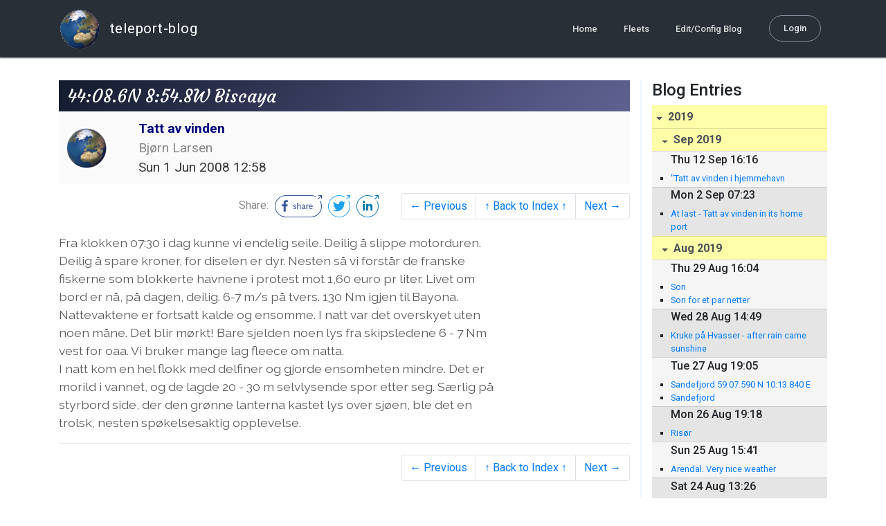

--- FILE ---
content_type: text/html; charset=utf-8
request_url: http://blog.mailasail.com/tattavvinden/posts/2008/6/1/32-44-08-6n-8-54-8w-biscaya
body_size: 37400
content:
<!DOCTYPE html>
<html class="no-js" lang="">
<head>
  <meta charset="utf-8">
  <meta http-equiv="X-UA-Compatible" content="IE=edge">

  <title>Tatt av vinden - 44:08.6N 8:54.8W Biscaya</title>

  <meta name="description" content="">
  <meta name="viewport" content="width=device-width, initial-scale=1, shrink-to-fit=no">

  <!-- Place favicon.ico and apple-touch-icon(s) in the root directory -->
  <link rel="shortcut icon" href="/static/favicon.ico">

  <!-- Global site tag (gtag.js) - Google Analytics -->
  <script async src="https://www.googletagmanager.com/gtag/js?id=UA-281742-2"></script>
  <script>
    window.dataLayer = window.dataLayer || [];
    function gtag(){dataLayer.push(arguments);}
    gtag('js', new Date());
    gtag('config', 'UA-281742-2');
  </script>

  <!-- stylesheets -->
  <!-- <link rel="stylesheet" href="https://stackpath.bootstrapcdn.com/bootstrap/4.3.1/css/bootstrap.min.css" integrity="sha384-ggOyR0iXCbMQv3Xipma34MD+dH/1fQ784/j6cY/iJTQUOhcWr7x9JvoRxT2MZw1T" crossorigin="anonymous"> -->
  <!-- <link rel="stylesheet" type="text/css" href="dist/theme.min.css" /> -->
  <link rel="stylesheet" href="/static/css/theme.css"/>
  <link rel="stylesheet" href="/static/css/app.css"/>

  <!-- Javascript -->
  <!-- <script defer src="https://code.jquery.com/jquery-3.4.1.slim.min.js" integrity="sha256-pasqAKBDmFT4eHoN2ndd6lN370kFiGUFyTiUHWhU7k8=" crossorigin="anonymous"></script> -->
  <!-- <script defer src="https://cdnjs.cloudflare.com/ajax/libs/popper.js/1.14.7/umd/popper.min.js" integrity="sha384-UO2eT0CpHqdSJQ6hJty5KVphtPhzWj9WO1clHTMGa3JDZwrnQq4sF86dIHNDz0W1" crossorigin="anonymous"></script> -->
  <!-- <script defer src="https://stackpath.bootstrapcdn.com/bootstrap/4.3.1/js/bootstrap.bundle.min.js" integrity="sha384-xrRywqdh3PHs8keKZN+8zzc5TX0GRTLCcmivcbNJWm2rs5C8PRhcEn3czEjhAO9o" crossorigin="anonymous"></script> -->
  <script defer type="text/javascript" src="/static/js/app.js"></script>

</head>
<body>
  <!--[if lt IE 9]>
    <script src="/js/html5shiv.js"></script>
  <![endif]-->

  <!--[if lt IE 8]>
    <p class="browsehappy">You are using a <strong>VERY outdated</strong> browser. Please <a href="http://browsehappy.com/">upgrade your browser</a> to improve your experience.</p>
  <![endif]-->

<nav id="site-main-navbar" class="site-main-navbar navbar navbar-expand-sm navbar-dark  fixed-top" role="navigation">
  <div class="container no-override">
    <a class="navbar-brand" href="/">
      <img src="/static/images/logos/site-logo-t.png"
        class="d-none d-lg-inline mr-2" />
teleport-blog
    </a>
    <button class="navbar-toggler" data-toggle="collapse" data-target="#navbar-collapse">
      <span class="navbar-toggler-icon"></span>
    </button>

    <div class="collapse navbar-collapse justify-content-end" id="navbar-collapse">
      <ul class="navbar-nav">

        <li class="nav-item dropdown">
<a class="nav-link" href="/">Home</a>
        </li>
        <li class="nav-item dropdown">
<a class="nav-link" href="/s/fleets">Fleets</a>
        </li>
        <li class="nav-item dropdown">
<a class="nav-link" href="/admin/users">Edit/Config Blog</a>
        </li>

        <li class="nav-item">

<a class="nav-link nav-link--rounded" href="/s/login">Login</a>

        </li>
      </ul>
    </div>
  </div>
</nav>

  <div id="navbar-pad"></div>

  <main role="main" >
    <section id="flash" class="flash">
      <div class="container">
        <!-- Flash (ahh haa).. -->
        <p class="alert alert-info" role="alert"></p>
        <p class="alert alert-danger" role="alert"></p>
      </div>
    </section>
<div class="blog-post">

  <section id="blog-post-main" class="blog-post-main">
    <div class="container">

      <div class="row">
        <div class="col-md blog-post-content">

          <div class="blog-post-header">
            <h3 class="blog-post-title">
44:08.6N 8:54.8W Biscaya
            </h3>

            <div class="blog-post-header__wrapper">
              <div class="row align-items-center">
                <div class="blog-post-header__avatar col-md-auto">
<img class="avatar" src="/static/images/logos/site-logo.png">
                </div>

                <div class="blog-post-header__details col-md">
                  <div class="blog-post-header__title">Tatt av vinden</div>
                  <div class="blog-post-header__skipper">Bjørn Larsen</div>

                  <div class="blog-post-header__date">
Sun  1 Jun 2008 12:58
                  </div>
                </div>
              </div>
            </div>

            <div class="blog-post-header__links row align-items-center justify-content-end">
              <div class="blog-post-header__share col-auto-sm">
<div class="social-share">
  Share:
<a class="social-share__facebook" href="https://www.facebook.com/dialog/share?display=popup&amp;app_id=436690143786335&amp;href=http%3A%2F%2Fblog.mailasail.com%2Ftattavvinden%2Fposts%2F2008%2F6%2F1%2F32-44-08-6n-8-54-8w-biscaya" rel="noopener" target="_blank">
    <svg xmlns="http://www.w3.org/2000/svg" viewBox="0 0 68 32">
      <path d="M15.72,23.67V16.16h2.52l.38-2.93h-2.9V11.36c0-.85.24-1.43,1.45-1.43h1.55V7.32a20.74,20.74,0,0,0-2.26-.12,3.53,3.53,0,0,0-3.77,3.87v2.16H10.17v2.93H12.7v7.51Z"></path><polygon points="62.55 0 62.06 0.48 65.98 1.4 61.83 5.55 62.53 6.25 66.6 2.18 67.51 5.93 68 5.45 67.94 0.05 62.55 0"></polygon><path d="M30.43,14.89h-.16a2,2,0,0,0-1.42-.52c-.66,0-1.08.26-1.08.8s.37.8,1.32,1.1c1.29.41,2,.79,2,1.91s-.76,1.91-2.31,1.91a3.7,3.7,0,0,1-2.27-.74l.38-.73H27a2.73,2.73,0,0,0,1.78.68c.79,0,1.2-.28,1.2-.9s-.35-.82-1.58-1.2-1.72-.91-1.72-1.88c0-1.14,1-1.77,2.17-1.77a2.91,2.91,0,0,1,2,.61Z"></path><path d="M33.48,14.58h.08a3,3,0,0,1,2.21-1c1.25,0,1.8.61,1.8,1.83V20H36.38V15.68c0-.85-.28-1.19-1.1-1.19a2.72,2.72,0,0,0-1.76.78V20H32.33V11l1-.13h.19Z"></path><path d="M39,14.1a5.17,5.17,0,0,1,2.33-.55c1.52,0,2.22.6,2.22,1.82V18.8c0,.38.18.53.42.53a.88.88,0,0,0,.33-.07h.07l.16.61a1.78,1.78,0,0,1-.9.23c-.66,0-1.07-.26-1.14-.91h-.1a2,2,0,0,1-1.78.91c-1.06,0-1.79-.52-1.79-1.63s.56-1.44,1.67-1.78l1.86-.58V15.6c0-.83-.25-1.2-1.25-1.2a3.87,3.87,0,0,0-1.68.43h-.14Zm3.36,4.56V16.84l-1.4.44c-.7.22-1,.53-1,1.09,0,.74.41.92.92.92A2.08,2.08,0,0,0,42.32,18.65Z"></path><path d="M46.67,14.59a1.79,1.79,0,0,1,1.55-1,1.33,1.33,0,0,1,.61.11l-.19,1.09h-.12a1.28,1.28,0,0,0-.55-.11,1.55,1.55,0,0,0-1.29.74V20H45.48V13.74l.85-.12h.2l0,1Z"></path><path d="M52.37,20.09c-1.92,0-3.06-1.26-3.06-3.32s1.27-3.23,2.79-3.23c1.85,0,2.62,1.15,2.62,3.48H50.53c.06,1.33.61,2.22,2,2.22a2.26,2.26,0,0,0,1.66-.6h.14l.36.65A3.39,3.39,0,0,1,52.37,20.09Zm1.22-3.87c0-1.21-.43-1.89-1.45-1.89s-1.52.78-1.61,2l3.06,0Z"></path><path d="M65.74,7.83,65,8.56A15,15,0,0,1,52,31H16A15,15,0,0,1,16,1H52a14.89,14.89,0,0,1,7.63,2.11l.73-.73A15.9,15.9,0,0,0,52,0H16a16,16,0,1,0,0,32H52A16,16,0,0,0,65.74,7.83Z"></path>
    </svg>
</a>
<a class="social-share__twitter" href="https://twitter.com/intent/tweet?text=44%3A08.6N+8%3A54.8W+Biscaya&amp;url=http%3A%2F%2Fblog.mailasail.com%2Ftattavvinden%2Fposts%2F2008%2F6%2F1%2F32-44-08-6n-8-54-8w-biscaya" rel="noopener" target="_blank">
    <svg xmlns="http://www.w3.org/2000/svg" viewBox="0 0 32 32">
      <path d="M12.66,23.31A10.44,10.44,0,0,0,23.17,12.81c0-.16,0-.32,0-.48A7.51,7.51,0,0,0,25,10.42a7.37,7.37,0,0,1-2.12.58A3.71,3.71,0,0,0,24.5,9a7.4,7.4,0,0,1-2.34.9,3.7,3.7,0,0,0-6.29,3.37A10.48,10.48,0,0,1,8.25,9.36,3.7,3.7,0,0,0,9.4,14.29a3.67,3.67,0,0,1-1.67-.46s0,0,0,0a3.69,3.69,0,0,0,3,3.62A3.69,3.69,0,0,1,9,17.56a3.7,3.7,0,0,0,3.45,2.56,7.41,7.41,0,0,1-4.59,1.58A7.52,7.52,0,0,1,7,21.66a10.46,10.46,0,0,0,5.66,1.66"></path><path d="M29.73,7.82,29,8.55a15.07,15.07,0,1,1-5.37-5.45l.73-.73a16,16,0,1,0,5.37,5.45Z"></path><polygon class="cls-1" points="26.55 0 26.06 0.48 29.98 1.4 25.83 5.55 26.53 6.25 30.6 2.18 31.51 5.93 32 5.45 31.94 0.05 26.55 0"></polygon>
    </svg>
</a>
<a class="social-share__linkedin" href="https://www.linkedin.com/shareArticle?title=44%3A08.6N+8%3A54.8W+Biscaya&amp;url=http%3A%2F%2Fblog.mailasail.com%2Ftattavvinden%2Fposts%2F2008%2F6%2F1%2F32-44-08-6n-8-54-8w-biscaya&amp;mini=true" rel="noopener" target="_blank">
    <svg xmlns="http://www.w3.org/2000/svg" viewBox="0 0 32 32">
      <path d="M29.73,7.82,29,8.55a15.07,15.07,0,1,1-5.37-5.45l.73-.73a16,16,0,1,0,5.37,5.45Z"></path><polygon points="26.55 0 26.06 0.48 29.98 1.4 25.83 5.55 26.53 6.25 30.6 2.18 31.51 5.93 32 5.45 31.94 0.05 26.55 0"></polygon><path d="M12.11,22.29H9.18V12.89h2.93ZM10.64,11.6a1.7,1.7,0,1,1,1.69-1.7A1.69,1.69,0,0,1,10.64,11.6ZM23.05,22.29H20.13V17.72c0-1.09,0-2.49-1.52-2.49s-1.75,1.19-1.75,2.42v4.65H13.94V12.89h2.8v1.29h0a3.07,3.07,0,0,1,2.77-1.52c3,0,3.51,1.95,3.51,4.48Z"></path>
    </svg>
</a>
</div>

              </div>
              <div class="col-auto-sm">
<nav class="blog-pager">
  <ul class="pagination justify-content-end">

    <li class="page-item">
<a class="page-link" href="/tattavvinden/posts/2008/5/31/31-46-26-9n-7-04-8w-biscaya">
      &larr; Previous
</a>
    </li>

    <li class="page-item">
<a class="page-link" href="/tattavvinden">
      &uarr; Back to Index &uarr;
</a>
    </li>

    <li class="page-item">
<a class="page-link" href="/tattavvinden/posts/2008/6/2/33-42-07-2n-8-50-6w-bayona">
      Next &rarr;
</a>
    </li>

  </ul>
</nav>
              </div>
            </div>
          </div>

          <div class="blog-post-container-wrapper">
            <x-blog-body class="blog-post-body">




Fra klokken 07:30 i dag kunne vi endelig seile. Deilig &#xE5; slippe motorduren.<br>
Deilig &#xE5; spare kroner, for diselen er dyr. Nesten s&#xE5; vi forst&#xE5;r de franske<br>
fiskerne som blokkerte havnene i protest mot 1,60 euro pr liter. Livet om<br>
bord er n&#xE5;, p&#xE5; dagen, deilig. 6-7 m/s p&#xE5; tvers. 130 Nm igjen til Bayona.<br>
Nattevaktene er fortsatt kalde og ensomme. I natt var det overskyet uten<br>
noen m&#xE5;ne. Det blir m&#xF8;rkt! Bare sjelden noen lys fra skipsledene 6 - 7 Nm<br>
vest for oaa. Vi bruker mange lag fleece om natta.<br>
I natt kom en hel flokk med delfiner og gjorde ensomheten mindre. Det er<br>
morild i vannet, og de lagde 20 - 30 m selvlysende spor etter seg. S&#xE6;rlig p&#xE5;<br>
styrbord side, der den gr&#xF8;nne lanterna kastet lys over sj&#xF8;en, ble det en<br>
trolsk, nesten sp&#xF8;kelsesaktig opplevelse.
            </x-blog-body>
          </div>

          <hr class="blog-post-rule-off" />
<nav class="blog-pager">
  <ul class="pagination justify-content-end">

    <li class="page-item">
<a class="page-link" href="/tattavvinden/posts/2008/5/31/31-46-26-9n-7-04-8w-biscaya">
      &larr; Previous
</a>
    </li>

    <li class="page-item">
<a class="page-link" href="/tattavvinden">
      &uarr; Back to Index &uarr;
</a>
    </li>

    <li class="page-item">
<a class="page-link" href="/tattavvinden/posts/2008/6/2/33-42-07-2n-8-50-6w-bayona">
      Next &rarr;
</a>
    </li>

  </ul>
</nav>
        </div>

        <div class="col-md-3 blog-post-sidebar">
          <h4>Blog Entries</h4>
<div class="list-group list-group-flush list-group-collapses list-group-root blog-posts-index">



<a aria-expanded="true" class="list-group-item list-group-item-action blog-posts-index-year" data-toggle="collapse" href="#lg-id-403987">
2019
</a>
  <div id="lg-id-403987" class="list-group collapse show blog-posts-index-year">



<a aria-expanded="true" class="list-group-item list-group-item-action blog-posts-index-month" data-toggle="collapse" href="#lg-id-403987-403987">
Sep 2019
</a>
      <ul id="lg-id-403987-403987" class="list-group collapse show striped-list blog-posts-index-month">
    <li class="list-group-item blog-posts-index-day">

        <h6 class="blog-posts-index-day__date">
Thu 12 Sep 16:16
        </h6>

        <ul class="blog-post-item__title-wrap">

            <li class="blog-post-item__title">
<a href="/tattavvinden/posts/2019/9/12/744--tatt-av-vinden-i-hjemmehavn">&quot;Tatt av vinden i hjemmehavn</a>
            </li>

        </ul>
    </li>
    <li class="list-group-item blog-posts-index-day">

        <h6 class="blog-posts-index-day__date">
Mon  2 Sep 07:23
        </h6>

        <ul class="blog-post-item__title-wrap">

            <li class="blog-post-item__title">
<a href="/tattavvinden/posts/2019/9/2/743-at-last-tatt-av-vinden-in-its-home-port">At last - Tatt av vinden in its home port</a>
            </li>

        </ul>
    </li>

      </ul>



<a aria-expanded="true" class="list-group-item list-group-item-action blog-posts-index-month" data-toggle="collapse" href="#lg-id-403987-403271">
Aug 2019
</a>
      <ul id="lg-id-403987-403271" class="list-group collapse show striped-list blog-posts-index-month">
    <li class="list-group-item blog-posts-index-day">

        <h6 class="blog-posts-index-day__date">
Thu 29 Aug 16:04
        </h6>

        <ul class="blog-post-item__title-wrap">

            <li class="blog-post-item__title">
<a href="/tattavvinden/posts/2019/8/29/742-son">Son</a>
            </li>

            <li class="blog-post-item__title">
<a href="/tattavvinden/posts/2019/8/29/741-son-for-et-par-netter">Son for et par netter</a>
            </li>

        </ul>
    </li>
    <li class="list-group-item blog-posts-index-day">

        <h6 class="blog-posts-index-day__date">
Wed 28 Aug 14:49
        </h6>

        <ul class="blog-post-item__title-wrap">

            <li class="blog-post-item__title">
<a href="/tattavvinden/posts/2019/8/28/740-kruke-p%C3%A5-hvasser-after-rain-came-sunshine">Kruke på Hvasser - after rain came sunshine</a>
            </li>

        </ul>
    </li>
    <li class="list-group-item blog-posts-index-day">

        <h6 class="blog-posts-index-day__date">
Tue 27 Aug 19:05
        </h6>

        <ul class="blog-post-item__title-wrap">

            <li class="blog-post-item__title">
<a href="/tattavvinden/posts/2019/8/27/739-sandefjord-59-07-590-n-10-13-840-e">Sandefjord 59:07.590 N 10:13.840 E</a>
            </li>

            <li class="blog-post-item__title">
<a href="/tattavvinden/posts/2019/8/27/738-sandefjord">Sandefjord</a>
            </li>

        </ul>
    </li>
    <li class="list-group-item blog-posts-index-day">

        <h6 class="blog-posts-index-day__date">
Mon 26 Aug 19:18
        </h6>

        <ul class="blog-post-item__title-wrap">

            <li class="blog-post-item__title">
<a href="/tattavvinden/posts/2019/8/26/737-ris%C3%B8r">Risør</a>
            </li>

        </ul>
    </li>
    <li class="list-group-item blog-posts-index-day">

        <h6 class="blog-posts-index-day__date">
Sun 25 Aug 15:41
        </h6>

        <ul class="blog-post-item__title-wrap">

            <li class="blog-post-item__title">
<a href="/tattavvinden/posts/2019/8/25/736-arendal-very-nice-weather">Arendal. Very nice weather</a>
            </li>

        </ul>
    </li>
    <li class="list-group-item blog-posts-index-day">

        <h6 class="blog-posts-index-day__date">
Sat 24 Aug 13:26
        </h6>

        <ul class="blog-post-item__title-wrap">

            <li class="blog-post-item__title">
<a href="/tattavvinden/posts/2019/8/24/735-kristiansan-in-sun">Kristiansan in sun</a>
            </li>

        </ul>
    </li>
    <li class="list-group-item blog-posts-index-day">

        <h6 class="blog-posts-index-day__date">
Fri 23 Aug 17:18
        </h6>

        <ul class="blog-post-item__title-wrap">

            <li class="blog-post-item__title">
<a href="/tattavvinden/posts/2019/8/23/734-mandal-after-passing-lindesnes-in-nice-weather">Mandal after passing Lindesnes in nice weather</a>
            </li>

        </ul>
    </li>
    <li class="list-group-item blog-posts-index-day">

        <h6 class="blog-posts-index-day__date">
Thu 22 Aug 16:38
        </h6>

        <ul class="blog-post-item__title-wrap">

            <li class="blog-post-item__title">
<a href="/tattavvinden/posts/2019/8/22/733-egersund">Egersund</a>
            </li>

        </ul>
    </li>
    <li class="list-group-item blog-posts-index-day">

        <h6 class="blog-posts-index-day__date">
Sun 18 Aug 15:04
        </h6>

        <ul class="blog-post-item__title-wrap">

            <li class="blog-post-item__title">
<a href="/tattavvinden/posts/2019/8/18/732-correction">Correction</a>
            </li>

            <li class="blog-post-item__title">
<a href="/tattavvinden/posts/2019/8/18/731-back-in-norway">Back in Norway</a>
            </li>

        </ul>
    </li>

      </ul>



<a aria-expanded="true" class="list-group-item list-group-item-action blog-posts-index-month" data-toggle="collapse" href="#lg-id-403987-401995">
Jul 2019
</a>
      <ul id="lg-id-403987-401995" class="list-group collapse show striped-list blog-posts-index-month">
    <li class="list-group-item blog-posts-index-day">

        <h6 class="blog-posts-index-day__date">
Fri 26 Jul 17:12
        </h6>

        <ul class="blog-post-item__title-wrap">

            <li class="blog-post-item__title">
<a href="/tattavvinden/posts/2019/7/26/730-new-eta">New ETA</a>
            </li>

        </ul>
    </li>
    <li class="list-group-item blog-posts-index-day">

        <h6 class="blog-posts-index-day__date">
Sun  7 Jul 05:12
        </h6>

        <ul class="blog-post-item__title-wrap">

            <li class="blog-post-item__title">
<a href="/tattavvinden/posts/2019/7/7/729-from-optimism-to-outright-disapointment">From optimism to outright disapointment</a>
            </li>

        </ul>
    </li>

      </ul>



<a aria-expanded="true" class="list-group-item list-group-item-action blog-posts-index-month" data-toggle="collapse" href="#lg-id-403987-397425">
Apr 2019
</a>
      <ul id="lg-id-403987-397425" class="list-group collapse show striped-list blog-posts-index-month">
    <li class="list-group-item blog-posts-index-day">

        <h6 class="blog-posts-index-day__date">
Sat 27 Apr 10:26
        </h6>

        <ul class="blog-post-item__title-wrap">

            <li class="blog-post-item__title">
<a href="/tattavvinden/posts/2019/4/27/728-easter-in-the-mountains">Easter in the mountains</a>
            </li>

            <li class="blog-post-item__title">
<a href="/tattavvinden/posts/2019/4/27/727-easter">Easter</a>
            </li>

            <li class="blog-post-item__title">
<a href="/tattavvinden/posts/2019/4/27/726-sunny-easter">Sunny easter</a>
            </li>

            <li class="blog-post-item__title">
<a href="/tattavvinden/posts/2019/4/27/725-heerengracht">Heerengracht</a>
            </li>

        </ul>
    </li>
    <li class="list-group-item blog-posts-index-day">

        <h6 class="blog-posts-index-day__date">
Wed 10 Apr 00:34
        </h6>

        <ul class="blog-post-item__title-wrap">

            <li class="blog-post-item__title">
<a href="/tattavvinden/posts/2019/4/10/724-on-our-way-back">On our way back</a>
            </li>

        </ul>
    </li>
    <li class="list-group-item blog-posts-index-day">

        <h6 class="blog-posts-index-day__date">
Mon  8 Apr 03:57
        </h6>

        <ul class="blog-post-item__title-wrap">

            <li class="blog-post-item__title">
<a href="/tattavvinden/posts/2019/4/8/723-shipping-and-hotel">Shipping and hotel</a>
            </li>

        </ul>
    </li>
    <li class="list-group-item blog-posts-index-day">

        <h6 class="blog-posts-index-day__date">
Sat  6 Apr 09:04
        </h6>

        <ul class="blog-post-item__title-wrap">

            <li class="blog-post-item__title">
<a href="/tattavvinden/posts/2019/4/6/722-tatt-av-vinden-og-vi-g%C3%A5r-ombord-i-heerengracht">Tatt av vinden og vi går ombord i Heerengracht</a>
            </li>

        </ul>
    </li>
    <li class="list-group-item blog-posts-index-day">

        <h6 class="blog-posts-index-day__date">
Fri  5 Apr 08:59
        </h6>

        <ul class="blog-post-item__title-wrap">

            <li class="blog-post-item__title">
<a href="/tattavvinden/posts/2019/4/5/721-lifted-on-to-heerengracht">Lifted on to Heerengracht</a>
            </li>

        </ul>
    </li>
    <li class="list-group-item blog-posts-index-day">

        <h6 class="blog-posts-index-day__date">
Wed  3 Apr 07:29
        </h6>

        <ul class="blog-post-item__title-wrap">

            <li class="blog-post-item__title">
<a href="/tattavvinden/posts/2019/4/3/720-shipping">Shipping</a>
            </li>

        </ul>
    </li>
    <li class="list-group-item blog-posts-index-day">

        <h6 class="blog-posts-index-day__date">
Mon  1 Apr 05:18
        </h6>

        <ul class="blog-post-item__title-wrap">

            <li class="blog-post-item__title">
<a href="/tattavvinden/posts/2019/4/1/719-queenstown-and-around">Queenstown and around</a>
            </li>

            <li class="blog-post-item__title">
<a href="/tattavvinden/posts/2019/4/1/718-queenstown-45-degrees-south-">Queenstown 45 degrees south.</a>
            </li>

        </ul>
    </li>

      </ul>



<a aria-expanded="true" class="list-group-item list-group-item-action blog-posts-index-month" data-toggle="collapse" href="#lg-id-403987-396271">
Mar 2019
</a>
      <ul id="lg-id-403987-396271" class="list-group collapse show striped-list blog-posts-index-month">
    <li class="list-group-item blog-posts-index-day">

        <h6 class="blog-posts-index-day__date">
Sun 31 Mar 08:18
        </h6>

        <ul class="blog-post-item__title-wrap">

            <li class="blog-post-item__title">
<a href="/tattavvinden/posts/2019/3/31/717-queenstown">Queenstown</a>
            </li>

        </ul>
    </li>
    <li class="list-group-item blog-posts-index-day">

        <h6 class="blog-posts-index-day__date">
Sat 30 Mar 09:24
        </h6>

        <ul class="blog-post-item__title-wrap">

            <li class="blog-post-item__title">
<a href="/tattavvinden/posts/2019/3/30/716-at-rob-roy-glacier">At Rob Roy Glacier</a>
            </li>

            <li class="blog-post-item__title">
<a href="/tattavvinden/posts/2019/3/30/715-rob-roy-glacier">Rob Roy Glacier</a>
            </li>

        </ul>
    </li>
    <li class="list-group-item blog-posts-index-day">

        <h6 class="blog-posts-index-day__date">
Fri 29 Mar 08:06
        </h6>

        <ul class="blog-post-item__title-wrap">

            <li class="blog-post-item__title">
<a href="/tattavvinden/posts/2019/3/29/714-wanaka-lake-and-on-our-way-there-some-of-the-50-million-sheep-in-this-country-">Wanaka Lake and on our way there, some of the 50 million sheep in this country. </a>
            </li>

            <li class="blog-post-item__title">
<a href="/tattavvinden/posts/2019/3/29/713-lake-wanaka">Lake Wanaka</a>
            </li>

            <li class="blog-post-item__title">
<a href="/tattavvinden/posts/2019/3/29/712-wanaka">Wanaka</a>
            </li>

        </ul>
    </li>
    <li class="list-group-item blog-posts-index-day">

        <h6 class="blog-posts-index-day__date">
Thu 28 Mar 07:25
        </h6>

        <ul class="blog-post-item__title-wrap">

            <li class="blog-post-item__title">
<a href="/tattavvinden/posts/2019/3/28/711-happy-trampers">Happy trampers</a>
            </li>

            <li class="blog-post-item__title">
<a href="/tattavvinden/posts/2019/3/28/710-mt-cook-again">Mt Cook again</a>
            </li>

            <li class="blog-post-item__title">
<a href="/tattavvinden/posts/2019/3/28/709-from-the-hiking-today">From the hiking today</a>
            </li>

            <li class="blog-post-item__title">
<a href="/tattavvinden/posts/2019/3/28/708-view-on-today-s-tramping-tour">View on today’s tramping tour</a>
            </li>

            <li class="blog-post-item__title">
<a href="/tattavvinden/posts/2019/3/28/707-tramping-in-the-mt-cook-area">Tramping in the Mt Cook area</a>
            </li>

            <li class="blog-post-item__title">
<a href="/tattavvinden/posts/2019/3/28/706-mt-cook">Mt Cook</a>
            </li>

            <li class="blog-post-item__title">
<a href="/tattavvinden/posts/2019/3/28/705-mount-cook">Mount Cook</a>
            </li>

        </ul>
    </li>
    <li class="list-group-item blog-posts-index-day">

        <h6 class="blog-posts-index-day__date">
Wed 27 Mar 07:20
        </h6>

        <ul class="blog-post-item__title-wrap">

            <li class="blog-post-item__title">
<a href="/tattavvinden/posts/2019/3/27/704-twizel">Twizel</a>
            </li>

            <li class="blog-post-item__title">
<a href="/tattavvinden/posts/2019/3/27/703-south-island-nz">South Island NZ</a>
            </li>

        </ul>
    </li>
    <li class="list-group-item blog-posts-index-day">

        <h6 class="blog-posts-index-day__date">
Tue 26 Mar 08:05
        </h6>

        <ul class="blog-post-item__title-wrap">

            <li class="blog-post-item__title">
<a href="/tattavvinden/posts/2019/3/26/702-christchurch-and-akaroa">Christchurch and Akaroa</a>
            </li>

            <li class="blog-post-item__title">
<a href="/tattavvinden/posts/2019/3/26/701-auckland-zoo">Auckland zoo</a>
            </li>

            <li class="blog-post-item__title">
<a href="/tattavvinden/posts/2019/3/26/700-auckland">Auckland</a>
            </li>

            <li class="blog-post-item__title">
<a href="/tattavvinden/posts/2019/3/26/699-chrisrchurch">Chrisrchurch</a>
            </li>

        </ul>
    </li>
    <li class="list-group-item blog-posts-index-day">

        <h6 class="blog-posts-index-day__date">
Sat 23 Mar 06:57
        </h6>

        <ul class="blog-post-item__title-wrap">

            <li class="blog-post-item__title">
<a href="/tattavvinden/posts/2019/3/23/698-westhaven-marina">Westhaven Marina</a>
            </li>

        </ul>
    </li>
    <li class="list-group-item blog-posts-index-day">

        <h6 class="blog-posts-index-day__date">
Thu 21 Mar 23:06
        </h6>

        <ul class="blog-post-item__title-wrap">

            <li class="blog-post-item__title">
<a href="/tattavvinden/posts/2019/3/21/697-white-rhino-in-auckland-zoo">White rhino in Auckland zoo</a>
            </li>

            <li class="blog-post-item__title">
<a href="/tattavvinden/posts/2019/3/21/696-nyala-in-auckland-zoo">Nyala in Auckland zoo</a>
            </li>

            <li class="blog-post-item__title">
<a href="/tattavvinden/posts/2019/3/21/695-i-auckland">I Auckland</a>
            </li>

        </ul>
    </li>
    <li class="list-group-item blog-posts-index-day">

        <h6 class="blog-posts-index-day__date">
Sat 16 Mar 22:02
        </h6>

        <ul class="blog-post-item__title-wrap">

            <li class="blog-post-item__title">
<a href="/tattavvinden/posts/2019/3/16/694-we-are-in-auckland">We are in Auckland</a>
            </li>

        </ul>
    </li>
    <li class="list-group-item blog-posts-index-day">

        <h6 class="blog-posts-index-day__date">
Fri 15 Mar 18:23
        </h6>

        <ul class="blog-post-item__title-wrap">

            <li class="blog-post-item__title">
<a href="/tattavvinden/posts/2019/3/15/693-christchurch">Christchurch</a>
            </li>

        </ul>
    </li>
    <li class="list-group-item blog-posts-index-day">

        <h6 class="blog-posts-index-day__date">
Thu 14 Mar 03:34
        </h6>

        <ul class="blog-post-item__title-wrap">

            <li class="blog-post-item__title">
<a href="/tattavvinden/posts/2019/3/14/692-more-international-than-at-first-glance-in-smokehouse-bay">More international than at first glance in Smokehouse Bay</a>
            </li>

            <li class="blog-post-item__title">
<a href="/tattavvinden/posts/2019/3/14/691-smokehouse-bay">Smokehouse Bay</a>
            </li>

        </ul>
    </li>
    <li class="list-group-item blog-posts-index-day">

        <h6 class="blog-posts-index-day__date">
Tue 12 Mar 03:51
        </h6>

        <ul class="blog-post-item__title-wrap">

            <li class="blog-post-item__title">
<a href="/tattavvinden/posts/2019/3/12/690-marsden-cove-marina">Marsden Cove Marina</a>
            </li>

        </ul>
    </li>
    <li class="list-group-item blog-posts-index-day">

        <h6 class="blog-posts-index-day__date">
Sun 10 Mar 03:49
        </h6>

        <ul class="blog-post-item__title-wrap">

            <li class="blog-post-item__title">
<a href="/tattavvinden/posts/2019/3/10/689-s%C3%B8ndagstanker">Søndagstanker</a>
            </li>

        </ul>
    </li>
    <li class="list-group-item blog-posts-index-day">

        <h6 class="blog-posts-index-day__date">
Fri  8 Mar 08:20
        </h6>

        <ul class="blog-post-item__title-wrap">

            <li class="blog-post-item__title">
<a href="/tattavvinden/posts/2019/3/8/688-tatt-av-vinden-is-in-the-water">Tatt av vinden is in the water</a>
            </li>

        </ul>
    </li>
    <li class="list-group-item blog-posts-index-day">

        <h6 class="blog-posts-index-day__date">
Wed  6 Mar 21:40
        </h6>

        <ul class="blog-post-item__title-wrap">

            <li class="blog-post-item__title">
<a href="/tattavvinden/posts/2019/3/6/687-floating-plans-">Floating plans.</a>
            </li>

        </ul>
    </li>
    <li class="list-group-item blog-posts-index-day">

        <h6 class="blog-posts-index-day__date">
Tue  5 Mar 07:28
        </h6>

        <ul class="blog-post-item__title-wrap">

            <li class="blog-post-item__title">
<a href="/tattavvinden/posts/2019/3/5/686-in-whangarei-new-zealand">In Whangarei, New Zealand</a>
            </li>

        </ul>
    </li>

      </ul>

  </div>



<a aria-expanded="true" class="list-group-item list-group-item-action blog-posts-index-year" data-toggle="collapse" href="#lg-id-391899">
2018
</a>
  <div id="lg-id-391899" class="list-group collapse show blog-posts-index-year">



<a aria-expanded="true" class="list-group-item list-group-item-action blog-posts-index-month" data-toggle="collapse" href="#lg-id-391899-391899">
Nov 2018
</a>
      <ul id="lg-id-391899-391899" class="list-group collapse show striped-list blog-posts-index-month">
    <li class="list-group-item blog-posts-index-day">

        <h6 class="blog-posts-index-day__date">
Thu  8 Nov 06:44
        </h6>

        <ul class="blog-post-item__title-wrap">

            <li class="blog-post-item__title">
<a href="/tattavvinden/posts/2018/11/8/685-in-norway-and-a-few-reflections">In Norway and a few reflections</a>
            </li>

        </ul>
    </li>
    <li class="list-group-item blog-posts-index-day">

        <h6 class="blog-posts-index-day__date">
Mon  5 Nov 19:24
        </h6>

        <ul class="blog-post-item__title-wrap">

            <li class="blog-post-item__title">
<a href="/tattavvinden/posts/2018/11/5/684-last-day-in-new-zealand-this-season">Last day in New Zealand this season</a>
            </li>

            <li class="blog-post-item__title">
<a href="/tattavvinden/posts/2018/11/5/683-bj%C3%B8rn-at-breakfast-in-cable-bay-mangonui-doubtl-ess-bay">Bjørn at breakfast in Cable Bay, Mangonui, Doubtl ess Bay</a>
            </li>

            <li class="blog-post-item__title">
<a href="/tattavvinden/posts/2018/11/5/682-at-th-thai-restaurant-in-mangonui">At th Thai restaurant in Mangonui</a>
            </li>

            <li class="blog-post-item__title">
<a href="/tattavvinden/posts/2018/11/5/681-breakfast-in-mangonui">Breakfast in Mangonui</a>
            </li>

            <li class="blog-post-item__title">
<a href="/tattavvinden/posts/2018/11/5/680-cape-reinga">Cape Reinga</a>
            </li>

        </ul>
    </li>
    <li class="list-group-item blog-posts-index-day">

        <h6 class="blog-posts-index-day__date">
Sun  4 Nov 08:11
        </h6>

        <ul class="blog-post-item__title-wrap">

            <li class="blog-post-item__title">
<a href="/tattavvinden/posts/2018/11/4/679-auckland">Auckland</a>
            </li>

        </ul>
    </li>
    <li class="list-group-item blog-posts-index-day">

        <h6 class="blog-posts-index-day__date">
Sat  3 Nov 06:04
        </h6>

        <ul class="blog-post-item__title-wrap">

            <li class="blog-post-item__title">
<a href="/tattavvinden/posts/2018/11/3/678-touring-north-island-day-two-">Touring North Island - day two.</a>
            </li>

        </ul>
    </li>
    <li class="list-group-item blog-posts-index-day">

        <h6 class="blog-posts-index-day__date">
Fri  2 Nov 18:48
        </h6>

        <ul class="blog-post-item__title-wrap">

            <li class="blog-post-item__title">
<a href="/tattavvinden/posts/2018/11/2/677-in-dpobtless-bay">In Dpobtless Bay</a>
            </li>

        </ul>
    </li>
    <li class="list-group-item blog-posts-index-day">

        <h6 class="blog-posts-index-day__date">
Thu  1 Nov 04:30
        </h6>

        <ul class="blog-post-item__title-wrap">

            <li class="blog-post-item__title">
<a href="/tattavvinden/posts/2018/11/1/676-whangarei">Whangarei</a>
            </li>

        </ul>
    </li>

      </ul>



<a aria-expanded="true" class="list-group-item list-group-item-action blog-posts-index-month" data-toggle="collapse" href="#lg-id-391899-391677">
Oct 2018
</a>
      <ul id="lg-id-391899-391677" class="list-group collapse show striped-list blog-posts-index-month">
    <li class="list-group-item blog-posts-index-day">

        <h6 class="blog-posts-index-day__date">
Wed 31 Oct 03:54
        </h6>

        <ul class="blog-post-item__title-wrap">

            <li class="blog-post-item__title">
<a href="/tattavvinden/posts/2018/10/31/675-distances">Distances</a>
            </li>

        </ul>
    </li>
    <li class="list-group-item blog-posts-index-day">

        <h6 class="blog-posts-index-day__date">
Sat 27 Oct 02:44
        </h6>

        <ul class="blog-post-item__title-wrap">

            <li class="blog-post-item__title">
<a href="/tattavvinden/posts/2018/10/27/674-halfway-around">Halfway around</a>
            </li>

            <li class="blog-post-item__title">
<a href="/tattavvinden/posts/2018/10/27/673-half-a-circumnavigation">Half a circumnavigation</a>
            </li>

        </ul>
    </li>
    <li class="list-group-item blog-posts-index-day">

        <h6 class="blog-posts-index-day__date">
Fri 26 Oct 04:30
        </h6>

        <ul class="blog-post-item__title-wrap">

            <li class="blog-post-item__title">
<a href="/tattavvinden/posts/2018/10/26/672-in-riverside-drive-marina">In Riverside Drive Marina</a>
            </li>

        </ul>
    </li>
    <li class="list-group-item blog-posts-index-day">

        <h6 class="blog-posts-index-day__date">
Thu 25 Oct 00:53
        </h6>

        <ul class="blog-post-item__title-wrap">

            <li class="blog-post-item__title">
<a href="/tattavvinden/posts/2018/10/25/671-all-cleared-in-in-new-zealand-after-7-days-and-3-hours-10-25-new-zeaand-time">All cleared in In New Zealand - after 7 days and 3 hours - 10:25 New Zeaand time</a>
            </li>

        </ul>
    </li>
    <li class="list-group-item blog-posts-index-day">

        <h6 class="blog-posts-index-day__date">
Wed 24 Oct 01:55
        </h6>

        <ul class="blog-post-item__title-wrap">

            <li class="blog-post-item__title">
<a href="/tattavvinden/posts/2018/10/24/670-tonga-whangarei-day-6-10-10-nz-time-tatt-av-vinden">Tonga . Whangarei day 6 - 10:10 NZ time - Tatt av vinden</a>
            </li>

        </ul>
    </li>
    <li class="list-group-item blog-posts-index-day">

        <h6 class="blog-posts-index-day__date">
Mon 22 Oct 20:40
        </h6>

        <ul class="blog-post-item__title-wrap">

            <li class="blog-post-item__title">
<a href="/tattavvinden/posts/2018/10/22/669-tonga-whangarei-day-5-0945-new-zealand-time-tatt-av-vnden">Tonga - Whangarei -Day 5 - 0945 New Zealand time -Tatt av vnden</a>
            </li>

            <li class="blog-post-item__title">
<a href="/tattavvinden/posts/2018/10/22/668-morgen-p%C3%A5-havet">Morgen på havet</a>
            </li>

        </ul>
    </li>
    <li class="list-group-item blog-posts-index-day">

        <h6 class="blog-posts-index-day__date">
Sun 21 Oct 20:38
        </h6>

        <ul class="blog-post-item__title-wrap">

            <li class="blog-post-item__title">
<a href="/tattavvinden/posts/2018/10/21/667-tonga-whangarei-day-5-0940-nz-time-tatt-av-vinden">Tonga - Whangarei - day 5 - 0940 NZ time - Tatt av vinden</a>
            </li>

            <li class="blog-post-item__title">
<a href="/tattavvinden/posts/2018/10/21/666-den-fjerde-nattevakt-ikke-av-falkberget-men-p%C3%A5-vei-til-new-zealand">Den fjerde nattevakt - ikke av Falkberget, men på vei  til New Zealand</a>
            </li>

        </ul>
    </li>
    <li class="list-group-item blog-posts-index-day">

        <h6 class="blog-posts-index-day__date">
Sat 20 Oct 12:16
        </h6>

        <ul class="blog-post-item__title-wrap">

            <li class="blog-post-item__title">
<a href="/tattavvinden/posts/2018/10/20/665-nattevakt">Nattevakt</a>
            </li>

            <li class="blog-post-item__title">
<a href="/tattavvinden/posts/2018/10/20/664-corrected-position-01-40-local-time-saturday">Corrected position 01:40 local time, Saturday</a>
            </li>

        </ul>
    </li>
    <li class="list-group-item blog-posts-index-day">

        <h6 class="blog-posts-index-day__date">
Fri 19 Oct 20:58
        </h6>

        <ul class="blog-post-item__title-wrap">

            <li class="blog-post-item__title">
<a href="/tattavvinden/posts/2018/10/19/663-tonga-nz-day-3-1000-nz-time-tatt-av-vinden">Tonga - NZ - Day 3 - 1000 NZ time - Tatt av vinden</a>
            </li>

            <li class="blog-post-item__title">
<a href="/tattavvinden/posts/2018/10/19/662-tonga-nz-day-2-1300-local-time-utc-13-tatt-av-vinden">Tonga - NZ - day 2, 1300 local time (UTC+13) - Tatt av vinden</a>
            </li>

        </ul>
    </li>
    <li class="list-group-item blog-posts-index-day">

        <h6 class="blog-posts-index-day__date">
Thu 18 Oct 19:52
        </h6>

        <ul class="blog-post-item__title-wrap">

            <li class="blog-post-item__title">
<a href="/tattavvinden/posts/2018/10/18/661-tonga-whangarei-0830-local-time-day-2-tatt-av-vinden">Tonga - Whangarei - 0830 local time - day 2 - Tatt av vinden</a>
            </li>

        </ul>
    </li>
    <li class="list-group-item blog-posts-index-day">

        <h6 class="blog-posts-index-day__date">
Wed 17 Oct 23:14
        </h6>

        <ul class="blog-post-item__title-wrap">

            <li class="blog-post-item__title">
<a href="/tattavvinden/posts/2018/10/17/660-tonga-nz-first-day-tatt-av-vinden-noon-position-nz-time-">Tonga - NZ first day - Tatt av vinden - Noon position (NZ time)</a>
            </li>

            <li class="blog-post-item__title">
<a href="/tattavvinden/posts/2018/10/17/659-tonga-whangarei-first-day-tatt-av-vinden">Tonga - Whangarei - first day - Tatt av vinden</a>
            </li>

        </ul>
    </li>
    <li class="list-group-item blog-posts-index-day">

        <h6 class="blog-posts-index-day__date">
Tue 16 Oct 19:01
        </h6>

        <ul class="blog-post-item__title-wrap">

            <li class="blog-post-item__title">
<a href="/tattavvinden/posts/2018/10/16/658-at-the-anchorage">At the anchorage</a>
            </li>

        </ul>
    </li>
    <li class="list-group-item blog-posts-index-day">

        <h6 class="blog-posts-index-day__date">
Mon 15 Oct 03:18
        </h6>

        <ul class="blog-post-item__title-wrap">

            <li class="blog-post-item__title">
<a href="/tattavvinden/posts/2018/10/15/657-waiting-and-repairing">Waiting and repairing</a>
            </li>

        </ul>
    </li>
    <li class="list-group-item blog-posts-index-day">

        <h6 class="blog-posts-index-day__date">
Sun 14 Oct 04:15
        </h6>

        <ul class="blog-post-item__title-wrap">

            <li class="blog-post-item__title">
<a href="/tattavvinden/posts/2018/10/14/656-nuku-alofa">Nuku’alofa</a>
            </li>

        </ul>
    </li>
    <li class="list-group-item blog-posts-index-day">

        <h6 class="blog-posts-index-day__date">
Wed 10 Oct 21:17
        </h6>

        <ul class="blog-post-item__title-wrap">

            <li class="blog-post-item__title">
<a href="/tattavvinden/posts/2018/10/10/655-vavau-tongatapu-tatt-av-vinden-wednesday-1015-tonga-time">Vavau - Tongatapu - Tatt av vinden - Wednesday 1015 - Tonga time</a>
            </li>

        </ul>
    </li>
    <li class="list-group-item blog-posts-index-day">

        <h6 class="blog-posts-index-day__date">
Mon  8 Oct 07:15
        </h6>

        <ul class="blog-post-item__title-wrap">

            <li class="blog-post-item__title">
<a href="/tattavvinden/posts/2018/10/8/654-%C3%B8ya-lape">Øya Lape</a>
            </li>

        </ul>
    </li>
    <li class="list-group-item blog-posts-index-day">

        <h6 class="blog-posts-index-day__date">
Sun  7 Oct 21:58
        </h6>

        <ul class="blog-post-item__title-wrap">

            <li class="blog-post-item__title">
<a href="/tattavvinden/posts/2018/10/7/653-lape">Lape</a>
            </li>

            <li class="blog-post-item__title">
<a href="/tattavvinden/posts/2018/10/7/652-ovalau">Ovalau</a>
            </li>

        </ul>
    </li>
    <li class="list-group-item blog-posts-index-day">

        <h6 class="blog-posts-index-day__date">
Sat  6 Oct 23:16
        </h6>

        <ul class="blog-post-item__title-wrap">

            <li class="blog-post-item__title">
<a href="/tattavvinden/posts/2018/10/6/651-ovalau-s%C3%B8ndag">Ovalau - Søndag</a>
            </li>

            <li class="blog-post-item__title">
<a href="/tattavvinden/posts/2018/10/6/650-matataka-village">Matataka village</a>
            </li>

        </ul>
    </li>
    <li class="list-group-item blog-posts-index-day">

        <h6 class="blog-posts-index-day__date">
Fri  5 Oct 02:49
        </h6>

        <ul class="blog-post-item__title-wrap">

            <li class="blog-post-item__title">
<a href="/tattavvinden/posts/2018/10/5/649-litt-om-kongeriket-tonga-etter-en-uke-i-neiafu-i-%C3%B8ygruppen-vava-u">Litt om Kongeriket Tonga etter en uke i Neiafu i  øygruppen Vava&#39;u</a>
            </li>

        </ul>
    </li>
    <li class="list-group-item blog-posts-index-day">

        <h6 class="blog-posts-index-day__date">
Thu  4 Oct 20:14
        </h6>

        <ul class="blog-post-item__title-wrap">

            <li class="blog-post-item__title">
<a href="/tattavvinden/posts/2018/10/4/648-waiting-for-the-weather-in-neiafu">Waiting for the weather in Neiafu</a>
            </li>

        </ul>
    </li>
    <li class="list-group-item blog-posts-index-day">

        <h6 class="blog-posts-index-day__date">
Mon  1 Oct 18:43
        </h6>

        <ul class="blog-post-item__title-wrap">

            <li class="blog-post-item__title">
<a href="/tattavvinden/posts/2018/10/1/647-another-day-in-paradise">Another day in paradise</a>
            </li>

            <li class="blog-post-item__title">
<a href="/tattavvinden/posts/2018/10/1/646-new-pictures-and-windy-day-in-neiafu">New Pictures and windy day in Neiafu</a>
            </li>

        </ul>
    </li>

      </ul>



<a aria-expanded="true" class="list-group-item list-group-item-action blog-posts-index-month" data-toggle="collapse" href="#lg-id-391899-390865">
Sep 2018
</a>
      <ul id="lg-id-391899-390865" class="list-group collapse show striped-list blog-posts-index-month">
    <li class="list-group-item blog-posts-index-day">

        <h6 class="blog-posts-index-day__date">
Sun 30 Sep 04:17
        </h6>

        <ul class="blog-post-item__title-wrap">

            <li class="blog-post-item__title">
<a href="/tattavvinden/posts/2018/9/30/645-niue-et-kort-bekjentskap-med-verdens-minste-land">Niue, et kort bekjentskap med verdens minste land</a>
            </li>

        </ul>
    </li>
    <li class="list-group-item blog-posts-index-day">

        <h6 class="blog-posts-index-day__date">
Wed 26 Sep 22:04
        </h6>

        <ul class="blog-post-item__title-wrap">

            <li class="blog-post-item__title">
<a href="/tattavvinden/posts/2018/9/26/644-tatt-av-vinden-26-hours-out-from-niue-towards-vavau">Tatt av vinden - 26 hours out from Niue towards Vavau</a>
            </li>

        </ul>
    </li>
    <li class="list-group-item blog-posts-index-day">

        <h6 class="blog-posts-index-day__date">
Tue 25 Sep 22:01
        </h6>

        <ul class="blog-post-item__title-wrap">

            <li class="blog-post-item__title">
<a href="/tattavvinden/posts/2018/9/25/643-tatt-av-vinden-niue-to-neiafu-village-in-vavau-in-tonga-day-0">Tatt av vinden - Niue to Neiafu (village) in Vavau in Tonga day 0</a>
            </li>

        </ul>
    </li>
    <li class="list-group-item blog-posts-index-day">

        <h6 class="blog-posts-index-day__date">
Sun 23 Sep 01:50
        </h6>

        <ul class="blog-post-item__title-wrap">

            <li class="blog-post-item__title">
<a href="/tattavvinden/posts/2018/9/23/642-niue-one-of-the-smallest-countries-in-the-world-tatt-av-vinden-day-8-13-30-niue-time-utc-11-ect-13-">Niue - one of the smallest countries in the world - Tatt av vinden - day 8 - 13:30 Niue time - UTC -11 - ECT-13.</a>
            </li>

        </ul>
    </li>
    <li class="list-group-item blog-posts-index-day">

        <h6 class="blog-posts-index-day__date">
Sat 22 Sep 20:14
        </h6>

        <ul class="blog-post-item__title-wrap">

            <li class="blog-post-item__title">
<a href="/tattavvinden/posts/2018/9/22/641-close-to-niue">Close to Niue</a>
            </li>

        </ul>
    </li>
    <li class="list-group-item blog-posts-index-day">

        <h6 class="blog-posts-index-day__date">
Fri 21 Sep 23:00
        </h6>

        <ul class="blog-post-item__title-wrap">

            <li class="blog-post-item__title">
<a href="/tattavvinden/posts/2018/9/21/640-tatt-av-vunden-day-7-1300-tahiti-time-bound-for-niue">Tatt av vunden - day 7 - 1300 Tahiti time - bound for Niue</a>
            </li>

            <li class="blog-post-item__title">
<a href="/tattavvinden/posts/2018/9/21/639-back-to-the-original-plan">Back to the original plan</a>
            </li>

        </ul>
    </li>
    <li class="list-group-item blog-posts-index-day">

        <h6 class="blog-posts-index-day__date">
Thu 20 Sep 23:04
        </h6>

        <ul class="blog-post-item__title-wrap">

            <li class="blog-post-item__title">
<a href="/tattavvinden/posts/2018/9/20/638-change-of-plans-tatt-av-vinden-day-6-1300-tahiti-time">Change of plans? Tatt av vinden day 6 - 1300 Tahiti time</a>
            </li>

        </ul>
    </li>
    <li class="list-group-item blog-posts-index-day">

        <h6 class="blog-posts-index-day__date">
Wed 19 Sep 23:46
        </h6>

        <ul class="blog-post-item__title-wrap">

            <li class="blog-post-item__title">
<a href="/tattavvinden/posts/2018/9/19/637-fresh-and-wet-night-day-5-bora-bora-niue-tatt-av-vinden-1300-tahiti-time">Fresh and wet night  Day 5 Bora Bora - Niue - Tatt av vinden  -1300 Tahiti time</a>
            </li>

        </ul>
    </li>
    <li class="list-group-item blog-posts-index-day">

        <h6 class="blog-posts-index-day__date">
Tue 18 Sep 23:16
        </h6>

        <ul class="blog-post-item__title-wrap">

            <li class="blog-post-item__title">
<a href="/tattavvinden/posts/2018/9/18/636-fresh-winds-last-night-borabora-niue-tatt-av-vinden-day-4-1300-tahiti-time">Fresh winds last night - BoraBora - Niue - Tatt av vinden - day 4 - 1300 Tahiti time</a>
            </li>

            <li class="blog-post-item__title">
<a href="/tattavvinden/posts/2018/9/18/635-additional-info-1300-tahiti-time-17-september">Additional info 1300 Tahiti time - 17 september</a>
            </li>

        </ul>
    </li>
    <li class="list-group-item blog-posts-index-day">

        <h6 class="blog-posts-index-day__date">
Mon 17 Sep 23:03
        </h6>

        <ul class="blog-post-item__title-wrap">

            <li class="blog-post-item__title">
<a href="/tattavvinden/posts/2018/9/17/634-fresh-winds-day-3-bora-bora-niue-tatt-av-vinden-1300-tahiti-time">Fresh winds day 3 - Bora Bora - Niue - Tatt av vinden - 1300 Tahiti time</a>
            </li>

            <li class="blog-post-item__title">
<a href="/tattavvinden/posts/2018/9/17/633-morgenstemning">Morgenstemning</a>
            </li>

        </ul>
    </li>
    <li class="list-group-item blog-posts-index-day">

        <h6 class="blog-posts-index-day__date">
Sun 16 Sep 23:41
        </h6>

        <ul class="blog-post-item__title-wrap">

            <li class="blog-post-item__title">
<a href="/tattavvinden/posts/2018/9/16/632-bora-bora-niue-day-2-tatt-av-vinden-1300-tahiti-time">Bora Bora Niue - Day 2 - Tatt av vinden - 1300 Tahiti time</a>
            </li>

            <li class="blog-post-item__title">
<a href="/tattavvinden/posts/2018/9/16/631-nattevakt">Nattevakt</a>
            </li>

        </ul>
    </li>
    <li class="list-group-item blog-posts-index-day">

        <h6 class="blog-posts-index-day__date">
Sat 15 Sep 23:05
        </h6>

        <ul class="blog-post-item__title-wrap">

            <li class="blog-post-item__title">
<a href="/tattavvinden/posts/2018/9/15/630-towards-niue-tatt-av-vinden-day-1">Towards Niue - Tatt av vinden - day 1</a>
            </li>

            <li class="blog-post-item__title">
<a href="/tattavvinden/posts/2018/9/15/629-det-er-uvant">Det er uvant</a>
            </li>

            <li class="blog-post-item__title">
<a href="/tattavvinden/posts/2018/9/15/628-bora-bora-niue-day-0">Bora Bora - Niue, day 0</a>
            </li>

        </ul>
    </li>
    <li class="list-group-item blog-posts-index-day">

        <h6 class="blog-posts-index-day__date">
Fri 14 Sep 21:26
        </h6>

        <ul class="blog-post-item__title-wrap">

            <li class="blog-post-item__title">
<a href="/tattavvinden/posts/2018/9/14/627--na-na-farvel-til-fransk-polynesia-og-siste-stopp-p-%C3%A5-bora-bora">- Na na - farvel til Fransk polynesia og siste stopp p å Bora Bora</a>
            </li>

            <li class="blog-post-item__title">
<a href="/tattavvinden/posts/2018/9/14/626-new-video-">New video. </a>
            </li>

        </ul>
    </li>
    <li class="list-group-item blog-posts-index-day">

        <h6 class="blog-posts-index-day__date">
Tue 11 Sep 05:07
        </h6>

        <ul class="blog-post-item__title-wrap">

            <li class="blog-post-item__title">
<a href="/tattavvinden/posts/2018/9/11/625-borabora-yacht-club-yet-another-beautiful-place-utc-monday-21-35">BoraBora Yacht Club - yet another beautiful place UTC: Monday 21:35</a>
            </li>

            <li class="blog-post-item__title">
<a href="/tattavvinden/posts/2018/9/11/624-farvel-til-tahiti-smilets-og-vennlighetens-%C3%B8y">Farvel til Tahiti, smilets og vennlighetens øy</a>
            </li>

        </ul>
    </li>
    <li class="list-group-item blog-posts-index-day">

        <h6 class="blog-posts-index-day__date">
Sun  9 Sep 22:47
        </h6>

        <ul class="blog-post-item__title-wrap">

            <li class="blog-post-item__title">
<a href="/tattavvinden/posts/2018/9/9/623-papeete-borabora-day-0-tatt-av-vinden-22-30-utc-12-30-tahiti-time">Papeete - BoraBora - day 0 Tatt av vinden 22:30 UTC - 12:30 Tahiti time</a>
            </li>

        </ul>
    </li>
    <li class="list-group-item blog-posts-index-day">

        <h6 class="blog-posts-index-day__date">
Sat  8 Sep 21:51
        </h6>

        <ul class="blog-post-item__title-wrap">

            <li class="blog-post-item__title">
<a href="/tattavvinden/posts/2018/9/8/622-s%C3%B8ker-mannskap">Søker mannskap</a>
            </li>

        </ul>
    </li>
    <li class="list-group-item blog-posts-index-day">

        <h6 class="blog-posts-index-day__date">
Fri  7 Sep 02:23
        </h6>

        <ul class="blog-post-item__title-wrap">

            <li class="blog-post-item__title">
<a href="/tattavvinden/posts/2018/9/7/621-impatience">Impatience</a>
            </li>

        </ul>
    </li>
    <li class="list-group-item blog-posts-index-day">

        <h6 class="blog-posts-index-day__date">
Thu  6 Sep 05:29
        </h6>

        <ul class="blog-post-item__title-wrap">

            <li class="blog-post-item__title">
<a href="/tattavvinden/posts/2018/9/6/620-plans-are-developing">Plans are developing</a>
            </li>

            <li class="blog-post-item__title">
<a href="/tattavvinden/posts/2018/9/6/619-back-in-the-marina-and-the-boat-is-repared-but-">Back in the marina - and the boat is repared - but...</a>
            </li>

        </ul>
    </li>
    <li class="list-group-item blog-posts-index-day">

        <h6 class="blog-posts-index-day__date">
Sun  2 Sep 23:04
        </h6>

        <ul class="blog-post-item__title-wrap">

            <li class="blog-post-item__title">
<a href="/tattavvinden/posts/2018/9/2/618-what-happens-next-">What happens next?</a>
            </li>

        </ul>
    </li>

      </ul>



<a aria-expanded="true" class="list-group-item list-group-item-action blog-posts-index-month" data-toggle="collapse" href="#lg-id-391899-389499">
Aug 2018
</a>
      <ul id="lg-id-391899-389499" class="list-group collapse show striped-list blog-posts-index-month">
    <li class="list-group-item blog-posts-index-day">

        <h6 class="blog-posts-index-day__date">
Fri 31 Aug 23:13
        </h6>

        <ul class="blog-post-item__title-wrap">

            <li class="blog-post-item__title">
<a href="/tattavvinden/posts/2018/8/31/617-%C3%A5-reise-til-tahiti">Å reise til Tahiti</a>
            </li>

            <li class="blog-post-item__title">
<a href="/tattavvinden/posts/2018/8/31/616-back-in-papeete">Back in Papeete</a>
            </li>

        </ul>
    </li>
    <li class="list-group-item blog-posts-index-day">

        <h6 class="blog-posts-index-day__date">
Sun 26 Aug 12:07
        </h6>

        <ul class="blog-post-item__title-wrap">

            <li class="blog-post-item__title">
<a href="/tattavvinden/posts/2018/8/26/615-delayed-for-papeete">Delayed for Papeete</a>
            </li>

        </ul>
    </li>
    <li class="list-group-item blog-posts-index-day">

        <h6 class="blog-posts-index-day__date">
Fri 10 Aug 06:10
        </h6>

        <ul class="blog-post-item__title-wrap">

            <li class="blog-post-item__title">
<a href="/tattavvinden/posts/2018/8/10/614-visiting-family-back-home">Visiting family back home</a>
            </li>

        </ul>
    </li>

      </ul>



<a aria-expanded="true" class="list-group-item list-group-item-action blog-posts-index-month" data-toggle="collapse" href="#lg-id-391899-386837">
Jul 2018
</a>
      <ul id="lg-id-391899-386837" class="list-group collapse show striped-list blog-posts-index-month">
    <li class="list-group-item blog-posts-index-day">

        <h6 class="blog-posts-index-day__date">
Sun 29 Jul 22:25
        </h6>

        <ul class="blog-post-item__title-wrap">

            <li class="blog-post-item__title">
<a href="/tattavvinden/posts/2018/7/29/613-back-in-marina-de-papeete">Back in Marina de Papeete</a>
            </li>

        </ul>
    </li>
    <li class="list-group-item blog-posts-index-day">

        <h6 class="blog-posts-index-day__date">
Tue 24 Jul 23:15
        </h6>

        <ul class="blog-post-item__title-wrap">

            <li class="blog-post-item__title">
<a href="/tattavvinden/posts/2018/7/24/612-snorkling-med-piggrokker">Snorkling med piggrokker</a>
            </li>

        </ul>
    </li>
    <li class="list-group-item blog-posts-index-day">

        <h6 class="blog-posts-index-day__date">
Mon 23 Jul 22:14
        </h6>

        <ul class="blog-post-item__title-wrap">

            <li class="blog-post-item__title">
<a href="/tattavvinden/posts/2018/7/23/611-our-two-last-days-in-tahiti">Our two last days in Tahiti</a>
            </li>

            <li class="blog-post-item__title">
<a href="/tattavvinden/posts/2018/7/23/610-et-fantastisk-vakkert-sted">Et fantastisk vakkert sted</a>
            </li>

        </ul>
    </li>
    <li class="list-group-item blog-posts-index-day">

        <h6 class="blog-posts-index-day__date">
Fri 20 Jul 01:42
        </h6>

        <ul class="blog-post-item__title-wrap">

            <li class="blog-post-item__title">
<a href="/tattavvinden/posts/2018/7/20/609-moorena-taureu-pass-east">Moorena - Taureu pass east</a>
            </li>

        </ul>
    </li>
    <li class="list-group-item blog-posts-index-day">

        <h6 class="blog-posts-index-day__date">
Fri 13 Jul 22:23
        </h6>

        <ul class="blog-post-item__title-wrap">

            <li class="blog-post-item__title">
<a href="/tattavvinden/posts/2018/7/13/608-fortsatt-papeete-fortsatt-heiva">Fortsatt Papeete - fortsatt Heiva</a>
            </li>

        </ul>
    </li>
    <li class="list-group-item blog-posts-index-day">

        <h6 class="blog-posts-index-day__date">
Mon  9 Jul 02:32
        </h6>

        <ul class="blog-post-item__title-wrap">

            <li class="blog-post-item__title">
<a href="/tattavvinden/posts/2018/7/9/607-papeete">Papeete</a>
            </li>

        </ul>
    </li>
    <li class="list-group-item blog-posts-index-day">

        <h6 class="blog-posts-index-day__date">
Sun  1 Jul 01:39
        </h6>

        <ul class="blog-post-item__title-wrap">

            <li class="blog-post-item__title">
<a href="/tattavvinden/posts/2018/7/1/606-papeete">Papeete</a>
            </li>

        </ul>
    </li>

      </ul>



<a aria-expanded="true" class="list-group-item list-group-item-action blog-posts-index-month" data-toggle="collapse" href="#lg-id-391899-384531">
Jun 2018
</a>
      <ul id="lg-id-391899-384531" class="list-group collapse show striped-list blog-posts-index-month">
    <li class="list-group-item blog-posts-index-day">

        <h6 class="blog-posts-index-day__date">
Fri 29 Jun 03:04
        </h6>

        <ul class="blog-post-item__title-wrap">

            <li class="blog-post-item__title">
<a href="/tattavvinden/posts/2018/6/29/605-tahiti-papeete-marina-1015-local-time-this-morning">Tahiti - Papeete marina 1015 (local time) this morning</a>
            </li>

        </ul>
    </li>
    <li class="list-group-item blog-posts-index-day">

        <h6 class="blog-posts-index-day__date">
Thu 28 Jun 03:17
        </h6>

        <ul class="blog-post-item__title-wrap">

            <li class="blog-post-item__title">
<a href="/tattavvinden/posts/2018/6/28/604-second-day-on-out-way-to-tahiti">Second day on out way to Tahiti</a>
            </li>

        </ul>
    </li>
    <li class="list-group-item blog-posts-index-day">

        <h6 class="blog-posts-index-day__date">
Tue 26 Jun 22:13
        </h6>

        <ul class="blog-post-item__title-wrap">

            <li class="blog-post-item__title">
<a href="/tattavvinden/posts/2018/6/26/603-on-our-way-from-fakarava-to-tahiti">On our way from Fakarava to Tahiti</a>
            </li>

        </ul>
    </li>
    <li class="list-group-item blog-posts-index-day">

        <h6 class="blog-posts-index-day__date">
Mon 25 Jun 22:28
        </h6>

        <ul class="blog-post-item__title-wrap">

            <li class="blog-post-item__title">
<a href="/tattavvinden/posts/2018/6/25/602-sharks-and-corals">Sharks and corals</a>
            </li>

        </ul>
    </li>
    <li class="list-group-item blog-posts-index-day">

        <h6 class="blog-posts-index-day__date">
Sat 23 Jun 01:48
        </h6>

        <ul class="blog-post-item__title-wrap">

            <li class="blog-post-item__title">
<a href="/tattavvinden/posts/2018/6/23/601-fakarava">Fakarava</a>
            </li>

            <li class="blog-post-item__title">
<a href="/tattavvinden/posts/2018/6/23/600-new-pictures">New pictures</a>
            </li>

        </ul>
    </li>
    <li class="list-group-item blog-posts-index-day">

        <h6 class="blog-posts-index-day__date">
Sun 17 Jun 05:12
        </h6>

        <ul class="blog-post-item__title-wrap">

            <li class="blog-post-item__title">
<a href="/tattavvinden/posts/2018/6/17/599-fakarava-at-a-mooring-saturday">Fakarava at a mooring . Saturday</a>
            </li>

        </ul>
    </li>
    <li class="list-group-item blog-posts-index-day">

        <h6 class="blog-posts-index-day__date">
Thu 14 Jun 23:14
        </h6>

        <ul class="blog-post-item__title-wrap">

            <li class="blog-post-item__title">
<a href="/tattavvinden/posts/2018/6/14/598-v%C3%A6rfast-p%C3%A5-kauehi">Værfast på Kauehi</a>
            </li>

        </ul>
    </li>
    <li class="list-group-item blog-posts-index-day">

        <h6 class="blog-posts-index-day__date">
Wed 13 Jun 04:55
        </h6>

        <ul class="blog-post-item__title-wrap">

            <li class="blog-post-item__title">
<a href="/tattavvinden/posts/2018/6/13/597-the-village-tearavero-p%C3%A5-kauehi">The village Tearavero på Kauehi</a>
            </li>

        </ul>
    </li>
    <li class="list-group-item blog-posts-index-day">

        <h6 class="blog-posts-index-day__date">
Tue 12 Jun 20:31
        </h6>

        <ul class="blog-post-item__title-wrap">

            <li class="blog-post-item__title">
<a href="/tattavvinden/posts/2018/6/12/596-v%C3%A6rfast-i-godv%C3%A6r">Værfast i  godvær</a>
            </li>

        </ul>
    </li>
    <li class="list-group-item blog-posts-index-day">

        <h6 class="blog-posts-index-day__date">
Mon 11 Jun 16:57
        </h6>

        <ul class="blog-post-item__title-wrap">

            <li class="blog-post-item__title">
<a href="/tattavvinden/posts/2018/6/11/595-kauehi-southern-anchorage">Kauehi - southern anchorage</a>
            </li>

        </ul>
    </li>
    <li class="list-group-item blog-posts-index-day">

        <h6 class="blog-posts-index-day__date">
Sat  9 Jun 01:47
        </h6>

        <ul class="blog-post-item__title-wrap">

            <li class="blog-post-item__title">
<a href="/tattavvinden/posts/2018/6/9/594-the-southern-anchorage-kauehi-8-june-2018-1400-tahiti-time-utc-8-">The southern anchorage Kauehi 8. June 2018 1400 Tahiti time (UTC-8)</a>
            </li>

        </ul>
    </li>
    <li class="list-group-item blog-posts-index-day">

        <h6 class="blog-posts-index-day__date">
Tue  5 Jun 01:48
        </h6>

        <ul class="blog-post-item__title-wrap">

            <li class="blog-post-item__title">
<a href="/tattavvinden/posts/2018/6/5/593-kauehi-se">Kauehi SE</a>
            </li>

        </ul>
    </li>
    <li class="list-group-item blog-posts-index-day">

        <h6 class="blog-posts-index-day__date">
Sun  3 Jun 04:01
        </h6>

        <ul class="blog-post-item__title-wrap">

            <li class="blog-post-item__title">
<a href="/tattavvinden/posts/2018/6/3/592-atollen-kauehi-p%C3%A5-toamotus">Atollen Kauehi på Toamotus</a>
            </li>

        </ul>
    </li>
    <li class="list-group-item blog-posts-index-day">

        <h6 class="blog-posts-index-day__date">
Fri  1 Jun 18:03
        </h6>

        <ul class="blog-post-item__title-wrap">

            <li class="blog-post-item__title">
<a href="/tattavvinden/posts/2018/6/1/591-ssb-is-fun">SSB is fun</a>
            </li>

            <li class="blog-post-item__title">
<a href="/tattavvinden/posts/2018/6/1/590-kauehi">Kauehi</a>
            </li>

        </ul>
    </li>

      </ul>



<a aria-expanded="true" class="list-group-item list-group-item-action blog-posts-index-month" data-toggle="collapse" href="#lg-id-391899-381173">
May 2018
</a>
      <ul id="lg-id-391899-381173" class="list-group collapse show striped-list blog-posts-index-month">
    <li class="list-group-item blog-posts-index-day">

        <h6 class="blog-posts-index-day__date">
Wed 30 May 22:25
        </h6>

        <ul class="blog-post-item__title-wrap">

            <li class="blog-post-item__title">
<a href="/tattavvinden/posts/2018/5/30/589-day-4-tatt-av-vinden-course-for-kauehi-1200-tahiti-time-utc-10-">Day 4 - Tatt av vinden - Course for Kauehi - 1200 Tahiti time (UTC-10)</a>
            </li>

        </ul>
    </li>
    <li class="list-group-item blog-posts-index-day">

        <h6 class="blog-posts-index-day__date">
Tue 29 May 22:40
        </h6>

        <ul class="blog-post-item__title-wrap">

            <li class="blog-post-item__title">
<a href="/tattavvinden/posts/2018/5/29/588-tatt-av-vinden-course-for-kauehi-tuesday-1200-tahiti-time-utc-10-day-3">Tatt av vinden-course for Kauehi-Tuesday - 1200 Tahiti time (UTC-10) Day 3</a>
            </li>

        </ul>
    </li>
    <li class="list-group-item blog-posts-index-day">

        <h6 class="blog-posts-index-day__date">
Mon 28 May 22:12
        </h6>

        <ul class="blog-post-item__title-wrap">

            <li class="blog-post-item__title">
<a href="/tattavvinden/posts/2018/5/28/587-tatt-av-vnden-mot-tuamotus-kauehi-dag-2-1200-tahiti-time-utc-10-">Tatt av vnden - Mot Tuamotus (Kauehi) - dag 2 - 1200 Tahiti time (UTC-10)</a>
            </li>

            <li class="blog-post-item__title">
<a href="/tattavvinden/posts/2018/5/28/586-p%C3%A5-vei-til-toamotus-farvel-markesas">På vei til Toamotus, farvel Markesas</a>
            </li>

        </ul>
    </li>
    <li class="list-group-item blog-posts-index-day">

        <h6 class="blog-posts-index-day__date">
Sun 27 May 23:35
        </h6>

        <ul class="blog-post-item__title-wrap">

            <li class="blog-post-item__title">
<a href="/tattavvinden/posts/2018/5/27/585-course-for-tuamotus-27-05-2018-1200-tahiti-time">Course for Tuamotus 27.05.2018 - 1200 Tahiti time</a>
            </li>

        </ul>
    </li>
    <li class="list-group-item blog-posts-index-day">

        <h6 class="blog-posts-index-day__date">
Sat 26 May 04:10
        </h6>

        <ul class="blog-post-item__title-wrap">

            <li class="blog-post-item__title">
<a href="/tattavvinden/posts/2018/5/26/584-hakatehau-waterfall-and-chocolate-man">Hakatehau - Waterfall and Chocolate man</a>
            </li>

        </ul>
    </li>
    <li class="list-group-item blog-posts-index-day">

        <h6 class="blog-posts-index-day__date">
Fri 25 May 01:56
        </h6>

        <ul class="blog-post-item__title-wrap">

            <li class="blog-post-item__title">
<a href="/tattavvinden/posts/2018/5/25/583-oa-pou-hakatehau-1530-local-time">Oa Pou - Hakatehau - 1530 Local time</a>
            </li>

        </ul>
    </li>
    <li class="list-group-item blog-posts-index-day">

        <h6 class="blog-posts-index-day__date">
Wed 23 May 20:17
        </h6>

        <ul class="blog-post-item__title-wrap">

            <li class="blog-post-item__title">
<a href="/tattavvinden/posts/2018/5/23/582-sharks-and-other-fishes">Sharks and other fishes</a>
            </li>

            <li class="blog-post-item__title">
<a href="/tattavvinden/posts/2018/5/23/581-fwd-still-nuku-hiva">Fwd: Still Nuku Hiva</a>
            </li>

        </ul>
    </li>
    <li class="list-group-item blog-posts-index-day">

        <h6 class="blog-posts-index-day__date">
Tue 22 May 23:19
        </h6>

        <ul class="blog-post-item__title-wrap">

            <li class="blog-post-item__title">
<a href="/tattavvinden/posts/2018/5/22/580-still-nuku-hiva">Still Nuku Hiva</a>
            </li>

        </ul>
    </li>
    <li class="list-group-item blog-posts-index-day">

        <h6 class="blog-posts-index-day__date">
Mon 21 May 00:22
        </h6>

        <ul class="blog-post-item__title-wrap">

            <li class="blog-post-item__title">
<a href="/tattavvinden/posts/2018/5/21/579-en-uke-p%C3%A5-nuku-hiva">En uke på Nuku Hiva</a>
            </li>

        </ul>
    </li>
    <li class="list-group-item blog-posts-index-day">

        <h6 class="blog-posts-index-day__date">
Sat 19 May 02:28
        </h6>

        <ul class="blog-post-item__title-wrap">

            <li class="blog-post-item__title">
<a href="/tattavvinden/posts/2018/5/19/578-nuku-hiva">Nuku Hiva</a>
            </li>

        </ul>
    </li>
    <li class="list-group-item blog-posts-index-day">

        <h6 class="blog-posts-index-day__date">
Wed 16 May 01:37
        </h6>

        <ul class="blog-post-item__title-wrap">

            <li class="blog-post-item__title">
<a href="/tattavvinden/posts/2018/5/16/577-by-boat-to-omoa-and-walking-back-to-hanavave">By boat to Omoa and walking back to Hanavave</a>
            </li>

        </ul>
    </li>
    <li class="list-group-item blog-posts-index-day">

        <h6 class="blog-posts-index-day__date">
Mon 14 May 05:14
        </h6>

        <ul class="blog-post-item__title-wrap">

            <li class="blog-post-item__title">
<a href="/tattavvinden/posts/2018/5/14/576-anchored-in-nuku-hiva-at-noon-local-time-utc-9-30-ect-11-30-">Anchored in Nuku Hiva at noon local time (UTC - 9:30; ECT - 11:30)</a>
            </li>

        </ul>
    </li>
    <li class="list-group-item blog-posts-index-day">

        <h6 class="blog-posts-index-day__date">
Sun 13 May 01:14
        </h6>

        <ul class="blog-post-item__title-wrap">

            <li class="blog-post-item__title">
<a href="/tattavvinden/posts/2018/5/13/575-bound-for-nuku-hiva-saturday-1530-marquesan-time-utc-9-5-">Bound for Nuku Hiva - Saturday - 1530 Marquesan time (UTC - 9.5)</a>
            </li>

        </ul>
    </li>
    <li class="list-group-item blog-posts-index-day">

        <h6 class="blog-posts-index-day__date">
Sat 12 May 05:38
        </h6>

        <ul class="blog-post-item__title-wrap">

            <li class="blog-post-item__title">
<a href="/tattavvinden/posts/2018/5/12/574-lang-tur">Lang tur</a>
            </li>

        </ul>
    </li>
    <li class="list-group-item blog-posts-index-day">

        <h6 class="blog-posts-index-day__date">
Thu 10 May 21:18
        </h6>

        <ul class="blog-post-item__title-wrap">

            <li class="blog-post-item__title">
<a href="/tattavvinden/posts/2018/5/10/573-fatu-hiva-torsdag-10-05-kristihimmelfartsdag">Fatu Hiva - torsdag 10.05, Kristihimmelfartsdag</a>
            </li>

        </ul>
    </li>
    <li class="list-group-item blog-posts-index-day">

        <h6 class="blog-posts-index-day__date">
Sun  6 May 23:15
        </h6>

        <ul class="blog-post-item__title-wrap">

            <li class="blog-post-item__title">
<a href="/tattavvinden/posts/2018/5/6/572-hanavave-baie-des-vierges-after-22-days-and-a-few-hours-resting-in-flat-water">Hanavave - Baie des vierges - after 22 days and a few hours. Resting in flat water</a>
            </li>

            <li class="blog-post-item__title">
<a href="/tattavvinden/posts/2018/5/6/571-day-23-tatt-av-vinden-1800-utc-land-in-sight-">Day 23 - Tatt av vinden - 1800 UTC - Land in sight!</a>
            </li>

        </ul>
    </li>
    <li class="list-group-item blog-posts-index-day">

        <h6 class="blog-posts-index-day__date">
Sat  5 May 18:43
        </h6>

        <ul class="blog-post-item__title-wrap">

            <li class="blog-post-item__title">
<a href="/tattavvinden/posts/2018/5/5/570-day-22-tatt-av-vinden-1800-utc">Day 22 - Tatt av vinden - 1800 UTC</a>
            </li>

        </ul>
    </li>
    <li class="list-group-item blog-posts-index-day">

        <h6 class="blog-posts-index-day__date">
Fri  4 May 19:19
        </h6>

        <ul class="blog-post-item__title-wrap">

            <li class="blog-post-item__title">
<a href="/tattavvinden/posts/2018/5/4/569-day-21-tatt-av-vinden-1800-utc">Day 21 - Tatt av vinden - 1800 UTC</a>
            </li>

        </ul>
    </li>
    <li class="list-group-item blog-posts-index-day">

        <h6 class="blog-posts-index-day__date">
Thu  3 May 20:25
        </h6>

        <ul class="blog-post-item__title-wrap">

            <li class="blog-post-item__title">
<a href="/tattavvinden/posts/2018/5/3/568-day-20-tatt-av-vinden-1800-utc">Day 20 - Tatt av vinden - 1800 UTC</a>
            </li>

        </ul>
    </li>
    <li class="list-group-item blog-posts-index-day">

        <h6 class="blog-posts-index-day__date">
Wed  2 May 18:59
        </h6>

        <ul class="blog-post-item__title-wrap">

            <li class="blog-post-item__title">
<a href="/tattavvinden/posts/2018/5/2/567-day-19-tatt-av-vinden-1800-utc">Day 19 - Tatt av vinden - 1800 UTC</a>
            </li>

        </ul>
    </li>
    <li class="list-group-item blog-posts-index-day">

        <h6 class="blog-posts-index-day__date">
Tue  1 May 18:31
        </h6>

        <ul class="blog-post-item__title-wrap">

            <li class="blog-post-item__title">
<a href="/tattavvinden/posts/2018/5/1/566-day-18-tatt-av-vinden-1800-utc-">Day 18 - Tatt av vinden - 1800 UTC;</a>
            </li>

        </ul>
    </li>

      </ul>



<a aria-expanded="true" class="list-group-item list-group-item-action blog-posts-index-month" data-toggle="collapse" href="#lg-id-391899-378993">
Apr 2018
</a>
      <ul id="lg-id-391899-378993" class="list-group collapse show striped-list blog-posts-index-month">
    <li class="list-group-item blog-posts-index-day">

        <h6 class="blog-posts-index-day__date">
Mon 30 Apr 18:20
        </h6>

        <ul class="blog-post-item__title-wrap">

            <li class="blog-post-item__title">
<a href="/tattavvinden/posts/2018/4/30/565-day-17-tatt-av-vinden-1800-utc">Day 17 - Tatt av vinden - 1800 UTC</a>
            </li>

        </ul>
    </li>
    <li class="list-group-item blog-posts-index-day">

        <h6 class="blog-posts-index-day__date">
Sun 29 Apr 18:23
        </h6>

        <ul class="blog-post-item__title-wrap">

            <li class="blog-post-item__title">
<a href="/tattavvinden/posts/2018/4/29/564-day-16-tatt-av-vinden-1800-utc">Day 16 - Tatt av vinden - 1800 UTC</a>
            </li>

        </ul>
    </li>
    <li class="list-group-item blog-posts-index-day">

        <h6 class="blog-posts-index-day__date">
Sat 28 Apr 22:05
        </h6>

        <ul class="blog-post-item__title-wrap">

            <li class="blog-post-item__title">
<a href="/tattavvinden/posts/2018/4/28/563-under-en-tredjedel-av-overfarten-igjen-">Under en tredjedel av overfarten igjen.</a>
            </li>

            <li class="blog-post-item__title">
<a href="/tattavvinden/posts/2018/4/28/562-day-15-tatt-av-vnden-1800-ut-c-2-tredeler-n%C3%A5dd">Day 15 - Tatt av vnden - 1800 UT C - 2 tredeler nådd</a>
            </li>

        </ul>
    </li>
    <li class="list-group-item blog-posts-index-day">

        <h6 class="blog-posts-index-day__date">
Fri 27 Apr 19:03
        </h6>

        <ul class="blog-post-item__title-wrap">

            <li class="blog-post-item__title">
<a href="/tattavvinden/posts/2018/4/27/561-day-14-tatt-av-vinden-1830-utc">Day 14 - Tatt av vinden - 1830 UTC</a>
            </li>

        </ul>
    </li>
    <li class="list-group-item blog-posts-index-day">

        <h6 class="blog-posts-index-day__date">
Thu 26 Apr 18:21
        </h6>

        <ul class="blog-post-item__title-wrap">

            <li class="blog-post-item__title">
<a href="/tattavvinden/posts/2018/4/26/559-day-13-tatt-av-vinden-1800-utc">Day 13 - Tatt av vinden - 1800 UTC</a>
            </li>

            <li class="blog-post-item__title">
<a href="/tattavvinden/posts/2018/4/26/560-day-13-tatt-av-vinden-1800-utc">Day 13 - Tatt av vinden - 1800 UTC</a>
            </li>

        </ul>
    </li>
    <li class="list-group-item blog-posts-index-day">

        <h6 class="blog-posts-index-day__date">
Wed 25 Apr 18:39
        </h6>

        <ul class="blog-post-item__title-wrap">

            <li class="blog-post-item__title">
<a href="/tattavvinden/posts/2018/4/25/558-day-12-tatt-av-vinden-1800-utc">Day 12 - Tatt av vinden - 1800 UTC</a>
            </li>

        </ul>
    </li>
    <li class="list-group-item blog-posts-index-day">

        <h6 class="blog-posts-index-day__date">
Tue 24 Apr 19:25
        </h6>

        <ul class="blog-post-item__title-wrap">

            <li class="blog-post-item__title">
<a href="/tattavvinden/posts/2018/4/24/557-day-11-tatt-av-vinden-1800-utc">Day 11 - Tatt av vinden - 1800 UTC</a>
            </li>

            <li class="blog-post-item__title">
<a href="/tattavvinden/posts/2018/4/24/556-day-11-tatt-av-vinden-1800-utc">Day 11 - Tatt av vinden - 1800 UTC</a>
            </li>

        </ul>
    </li>
    <li class="list-group-item blog-posts-index-day">

        <h6 class="blog-posts-index-day__date">
Mon 23 Apr 18:32
        </h6>

        <ul class="blog-post-item__title-wrap">

            <li class="blog-post-item__title">
<a href="/tattavvinden/posts/2018/4/23/555-day-10-tatt-av-vinden-1800-utc">Day 10 - Tatt av vinden - 1800 UTC</a>
            </li>

        </ul>
    </li>
    <li class="list-group-item blog-posts-index-day">

        <h6 class="blog-posts-index-day__date">
Sun 22 Apr 18:09
        </h6>

        <ul class="blog-post-item__title-wrap">

            <li class="blog-post-item__title">
<a href="/tattavvinden/posts/2018/4/22/554-day-9-tatt-av-vinden-1800-utc">Day 9 - Tatt av vinden - 1800 UTC</a>
            </li>

        </ul>
    </li>
    <li class="list-group-item blog-posts-index-day">

        <h6 class="blog-posts-index-day__date">
Sat 21 Apr 22:28
        </h6>

        <ul class="blog-post-item__title-wrap">

            <li class="blog-post-item__title">
<a href="/tattavvinden/posts/2018/4/21/553-f%C3%B8rstereis-prisen">Førstereis-prisen</a>
            </li>

            <li class="blog-post-item__title">
<a href="/tattavvinden/posts/2018/4/21/552-day-8-tatt-av-vinden-1800-utc">Day 8 - Tatt av vinden -  1800 UTC</a>
            </li>

        </ul>
    </li>
    <li class="list-group-item blog-posts-index-day">

        <h6 class="blog-posts-index-day__date">
Fri 20 Apr 20:41
        </h6>

        <ul class="blog-post-item__title-wrap">

            <li class="blog-post-item__title">
<a href="/tattavvinden/posts/2018/4/20/551-day-7-tatt-av-vinden-1800-utc">Day 7 - Tatt av vinden 1800 UTC</a>
            </li>

        </ul>
    </li>
    <li class="list-group-item blog-posts-index-day">

        <h6 class="blog-posts-index-day__date">
Thu 19 Apr 21:26
        </h6>

        <ul class="blog-post-item__title-wrap">

            <li class="blog-post-item__title">
<a href="/tattavvinden/posts/2018/4/19/550-og-s%C3%A5nn-g%C3%A5r-no-dagan-">Og sånn går no dagan.......</a>
            </li>

            <li class="blog-post-item__title">
<a href="/tattavvinden/posts/2018/4/19/549-day-6-tatt-av-vinden-1800-utc">Day 6 - Tatt av vinden 1800 UTC</a>
            </li>

        </ul>
    </li>
    <li class="list-group-item blog-posts-index-day">

        <h6 class="blog-posts-index-day__date">
Wed 18 Apr 18:26
        </h6>

        <ul class="blog-post-item__title-wrap">

            <li class="blog-post-item__title">
<a href="/tattavvinden/posts/2018/4/18/548-day-5-tatt-av-vinden">Day 5 - Tatt av vinden</a>
            </li>

            <li class="blog-post-item__title">
<a href="/tattavvinden/posts/2018/4/18/547-vi-er-i-passaten">Vi er i passaten</a>
            </li>

        </ul>
    </li>
    <li class="list-group-item blog-posts-index-day">

        <h6 class="blog-posts-index-day__date">
Tue 17 Apr 18:36
        </h6>

        <ul class="blog-post-item__title-wrap">

            <li class="blog-post-item__title">
<a href="/tattavvinden/posts/2018/4/17/546-the-first-rain-in-more-than-two-months">The first rain in more than two months</a>
            </li>

        </ul>
    </li>
    <li class="list-group-item blog-posts-index-day">

        <h6 class="blog-posts-index-day__date">
Mon 16 Apr 18:49
        </h6>

        <ul class="blog-post-item__title-wrap">

            <li class="blog-post-item__title">
<a href="/tattavvinden/posts/2018/4/16/545-sailing-">Sailing!</a>
            </li>

        </ul>
    </li>
    <li class="list-group-item blog-posts-index-day">

        <h6 class="blog-posts-index-day__date">
Sun 15 Apr 19:20
        </h6>

        <ul class="blog-post-item__title-wrap">

            <li class="blog-post-item__title">
<a href="/tattavvinden/posts/2018/4/15/544-p%C3%A5-andre-d%C3%B8gnet-p%C3%A5-havet-">På andre døgnet på havet..</a>
            </li>

            <li class="blog-post-item__title">
<a href="/tattavvinden/posts/2018/4/15/543-burning-diesel-through-the-night">Burning diesel through the night</a>
            </li>

        </ul>
    </li>
    <li class="list-group-item blog-posts-index-day">

        <h6 class="blog-posts-index-day__date">
Sat 14 Apr 20:25
        </h6>

        <ul class="blog-post-item__title-wrap">

            <li class="blog-post-item__title">
<a href="/tattavvinden/posts/2018/4/14/542-day-1">Day 1</a>
            </li>

            <li class="blog-post-item__title">
<a href="/tattavvinden/posts/2018/4/14/541-day-0-siste-dager-i-puerto-ayora">Day 0 - siste dager i puerto Ayora</a>
            </li>

        </ul>
    </li>
    <li class="list-group-item blog-posts-index-day">

        <h6 class="blog-posts-index-day__date">
Thu 12 Apr 21:27
        </h6>

        <ul class="blog-post-item__title-wrap">

            <li class="blog-post-item__title">
<a href="/tattavvinden/posts/2018/4/12/540-new-plans-heading-for-marquesas-on-saturday">New plans - Heading for Marquesas on Saturday</a>
            </li>

        </ul>
    </li>
    <li class="list-group-item blog-posts-index-day">

        <h6 class="blog-posts-index-day__date">
Mon  9 Apr 14:33
        </h6>

        <ul class="blog-post-item__title-wrap">

            <li class="blog-post-item__title">
<a href="/tattavvinden/posts/2018/4/9/539-we-have-new-crew">We have new crew</a>
            </li>

        </ul>
    </li>
    <li class="list-group-item blog-posts-index-day">

        <h6 class="blog-posts-index-day__date">
Sat  7 Apr 23:48
        </h6>

        <ul class="blog-post-item__title-wrap">

            <li class="blog-post-item__title">
<a href="/tattavvinden/posts/2018/4/7/538-santa-cruz-bes%C3%B8k-hos-norsk%C3%A6ttede-torbaldo-kastdalen">Santa Cruz - Besøk hos norskættede Torbaldo Kastdalen</a>
            </li>

            <li class="blog-post-item__title">
<a href="/tattavvinden/posts/2018/4/7/537-santa-cruz">Santa Cruz</a>
            </li>

        </ul>
    </li>

      </ul>



<a aria-expanded="true" class="list-group-item list-group-item-action blog-posts-index-month" data-toggle="collapse" href="#lg-id-391899-377139">
Mar 2018
</a>
      <ul id="lg-id-391899-377139" class="list-group collapse show striped-list blog-posts-index-month">
    <li class="list-group-item blog-posts-index-day">

        <h6 class="blog-posts-index-day__date">
Sat 31 Mar 22:33
        </h6>

        <ul class="blog-post-item__title-wrap">

            <li class="blog-post-item__title">
<a href="/tattavvinden/posts/2018/3/31/536-tatt-av-vinden-is-in-santa-cruz-puerto-ayora">Tatt av vinden is in Santa Cruz - Puerto Ayora</a>
            </li>

        </ul>
    </li>
    <li class="list-group-item blog-posts-index-day">

        <h6 class="blog-posts-index-day__date">
Wed 28 Mar 16:10
        </h6>

        <ul class="blog-post-item__title-wrap">

            <li class="blog-post-item__title">
<a href="/tattavvinden/posts/2018/3/28/534-san-cristobal">San Cristobal</a>
            </li>

            <li class="blog-post-item__title">
<a href="/tattavvinden/posts/2018/3/28/535-the-highlands-land-tortoises">The highlands - land tortoises</a>
            </li>

        </ul>
    </li>
    <li class="list-group-item blog-posts-index-day">

        <h6 class="blog-posts-index-day__date">
Fri 23 Mar 13:34
        </h6>

        <ul class="blog-post-item__title-wrap">

            <li class="blog-post-item__title">
<a href="/tattavvinden/posts/2018/3/23/533-fremme-p%C3%A5-san-cristobal-p%C3%A5-galapagos-og-vi-venter-p%C3%A5-%C3%A5-komme-i-land">Fremme på San Cristobal på Galapagos - og vi venter på å komme i land</a>
            </li>

        </ul>
    </li>
    <li class="list-group-item blog-posts-index-day">

        <h6 class="blog-posts-index-day__date">
Thu 22 Mar 02:22
        </h6>

        <ul class="blog-post-item__title-wrap">

            <li class="blog-post-item__title">
<a href="/tattavvinden/posts/2018/3/22/532-fremme-p%C3%A5-san-cristobal-p%C3%A5-galapagos-og-vi-venter-p%C3%A5-%C3%A5-komme-i-land">Fremme på San Cristobal på Galapagos - og vi venter på å komme i land</a>
            </li>

        </ul>
    </li>
    <li class="list-group-item blog-posts-index-day">

        <h6 class="blog-posts-index-day__date">
Wed 21 Mar 15:27
        </h6>

        <ul class="blog-post-item__title-wrap">

            <li class="blog-post-item__title">
<a href="/tattavvinden/posts/2018/3/21/531-tatt-av-vinden-in-galapagos-baquerizo-moreno-in-san-cristibal">Tatt av vinden in Galapagos! Baquerizo Moreno in San Cristibal</a>
            </li>

            <li class="blog-post-item__title">
<a href="/tattavvinden/posts/2018/3/21/530-tatt-av-vinden-is-in-the-southern-hemisphare">Tatt av vinden is in the southern hemisphare</a>
            </li>

        </ul>
    </li>
    <li class="list-group-item blog-posts-index-day">

        <h6 class="blog-posts-index-day__date">
Tue 20 Mar 15:30
        </h6>

        <ul class="blog-post-item__title-wrap">

            <li class="blog-post-item__title">
<a href="/tattavvinden/posts/2018/3/20/529-0-34-62n-87-25-04w-0750-panama-time">0:34.62N 87:25.04W - 0750 Panama time</a>
            </li>

            <li class="blog-post-item__title">
<a href="/tattavvinden/posts/2018/3/20/528-nattevakt-litt-nord-for-ekvator">Nattevakt litt nord for ekvator</a>
            </li>

        </ul>
    </li>
    <li class="list-group-item blog-posts-index-day">

        <h6 class="blog-posts-index-day__date">
Mon 19 Mar 14:07
        </h6>

        <ul class="blog-post-item__title-wrap">

            <li class="blog-post-item__title">
<a href="/tattavvinden/posts/2018/3/19/527-1-48-62n-86-25-23w-eta-san-cristobal-wednesday-in-48-hours">1:48.62N 86:25.23W - ETA San Cristobal Wednesday - in 48 hours</a>
            </li>

        </ul>
    </li>
    <li class="list-group-item blog-posts-index-day">

        <h6 class="blog-posts-index-day__date">
Sun 18 Mar 16:51
        </h6>

        <ul class="blog-post-item__title-wrap">

            <li class="blog-post-item__title">
<a href="/tattavvinden/posts/2018/3/18/526-2-47-91n-85-01-07w-360-nm-to-go">2:47.91N 85:01.07W - 360 nm to go</a>
            </li>

        </ul>
    </li>
    <li class="list-group-item blog-posts-index-day">

        <h6 class="blog-posts-index-day__date">
Sat 17 Mar 22:25
        </h6>

        <ul class="blog-post-item__title-wrap">

            <li class="blog-post-item__title">
<a href="/tattavvinden/posts/2018/3/17/525-3-32-23n-83-43-36w-halvveis-til-galapagos-og-midt-i-stillebeltet">3:32.23N 83:43.36W - Halvveis til Galapagos og midt i stillebeltet</a>
            </li>

            <li class="blog-post-item__title">
<a href="/tattavvinden/posts/2018/3/17/524-4-03-518n-82-56-235w-0823-panama-time">4:03.518N 82:56.235W - 0823 Panama time</a>
            </li>

        </ul>
    </li>
    <li class="list-group-item blog-posts-index-day">

        <h6 class="blog-posts-index-day__date">
Fri 16 Mar 13:39
        </h6>

        <ul class="blog-post-item__title-wrap">

            <li class="blog-post-item__title">
<a href="/tattavvinden/posts/2018/3/16/523-night-watch">Night watch</a>
            </li>

        </ul>
    </li>
    <li class="list-group-item blog-posts-index-day">

        <h6 class="blog-posts-index-day__date">
Thu 15 Mar 14:38
        </h6>

        <ul class="blog-post-item__title-wrap">

            <li class="blog-post-item__title">
<a href="/tattavvinden/posts/2018/3/15/522-6-45-44n-79-27-97w-0900-panama-time">6:45.44N 79:27.97W - 0900 Panama time</a>
            </li>

        </ul>
    </li>
    <li class="list-group-item blog-posts-index-day">

        <h6 class="blog-posts-index-day__date">
Wed 14 Mar 23:19
        </h6>

        <ul class="blog-post-item__title-wrap">

            <li class="blog-post-item__title">
<a href="/tattavvinden/posts/2018/3/14/521-8-08-25n-78-46-0054w-1800-panama-time">8:08.25N 78:46.0054W - 1800 Panama time</a>
            </li>

            <li class="blog-post-item__title">
<a href="/tattavvinden/posts/2018/3/14/520-contadora">Contadora</a>
            </li>

            <li class="blog-post-item__title">
<a href="/tattavvinden/posts/2018/3/14/519-kommentar-fra-kjersti">Kommentar fra Kjersti</a>
            </li>

        </ul>
    </li>
    <li class="list-group-item blog-posts-index-day">

        <h6 class="blog-posts-index-day__date">
Sun 11 Mar 22:27
        </h6>

        <ul class="blog-post-item__title-wrap">

            <li class="blog-post-item__title">
<a href="/tattavvinden/posts/2018/3/11/518-8-37-270n-79-02-188w-isla-contadora">8:37.270N 79:02.188W Isla Contadora</a>
            </li>

        </ul>
    </li>
    <li class="list-group-item blog-posts-index-day">

        <h6 class="blog-posts-index-day__date">
Wed  7 Mar 23:19
        </h6>

        <ul class="blog-post-item__title-wrap">

            <li class="blog-post-item__title">
<a href="/tattavvinden/posts/2018/3/7/517-8-56-242n-79-33-474w-balboa-yacht-club">8:56.242N 79:33.474W Balboa Yacht Club</a>
            </li>

        </ul>
    </li>
    <li class="list-group-item blog-posts-index-day">

        <h6 class="blog-posts-index-day__date">
Tue  6 Mar 23:17
        </h6>

        <ul class="blog-post-item__title-wrap">

            <li class="blog-post-item__title">
<a href="/tattavvinden/posts/2018/3/6/516-9-20-505n-79-54-694w-the-flats">9:20.505N 79:54.694W The Flats</a>
            </li>

            <li class="blog-post-item__title">
<a href="/tattavvinden/posts/2018/3/6/515-new-times-for-the-transit">New times for the transit</a>
            </li>

        </ul>
    </li>
    <li class="list-group-item blog-posts-index-day">

        <h6 class="blog-posts-index-day__date">
Thu  1 Mar 01:28
        </h6>

        <ul class="blog-post-item__title-wrap">

            <li class="blog-post-item__title">
<a href="/tattavvinden/posts/2018/3/1/514-back-in-shelter-bay-and-one-week-to-go">Back in Shelter Bay and one week to go</a>
            </li>

        </ul>
    </li>

      </ul>



<a aria-expanded="true" class="list-group-item list-group-item-action blog-posts-index-month" data-toggle="collapse" href="#lg-id-391899-375015">
Feb 2018
</a>
      <ul id="lg-id-391899-375015" class="list-group collapse show striped-list blog-posts-index-month">
    <li class="list-group-item blog-posts-index-day">

        <h6 class="blog-posts-index-day__date">
Sat 24 Feb 17:52
        </h6>

        <ul class="blog-post-item__title-wrap">

            <li class="blog-post-item__title">
<a href="/tattavvinden/posts/2018/2/24/513-san-francisco">San Francisco</a>
            </li>

        </ul>
    </li>
    <li class="list-group-item blog-posts-index-day">

        <h6 class="blog-posts-index-day__date">
Sat 17 Feb 00:09
        </h6>

        <ul class="blog-post-item__title-wrap">

            <li class="blog-post-item__title">
<a href="/tattavvinden/posts/2018/2/17/512-upgrades">Upgrades</a>
            </li>

        </ul>
    </li>
    <li class="list-group-item blog-posts-index-day">

        <h6 class="blog-posts-index-day__date">
Tue 13 Feb 01:26
        </h6>

        <ul class="blog-post-item__title-wrap">

            <li class="blog-post-item__title">
<a href="/tattavvinden/posts/2018/2/13/511-correction">Correction</a>
            </li>

            <li class="blog-post-item__title">
<a href="/tattavvinden/posts/2018/2/13/510-preparations-preparations-preparations">Preparations, preparations, preparations</a>
            </li>

        </ul>
    </li>
    <li class="list-group-item blog-posts-index-day">

        <h6 class="blog-posts-index-day__date">
Sun  4 Feb 18:29
        </h6>

        <ul class="blog-post-item__title-wrap">

            <li class="blog-post-item__title">
<a href="/tattavvinden/posts/2018/2/4/509-s%C3%B8ndag-morgen">Søndag morgen</a>
            </li>

        </ul>
    </li>
    <li class="list-group-item blog-posts-index-day">

        <h6 class="blog-posts-index-day__date">
Sat  3 Feb 00:13
        </h6>

        <ul class="blog-post-item__title-wrap">

            <li class="blog-post-item__title">
<a href="/tattavvinden/posts/2018/2/3/508-peak-of-the-day">Peak of the day</a>
            </li>

        </ul>
    </li>
    <li class="list-group-item blog-posts-index-day">

        <h6 class="blog-posts-index-day__date">
Fri  2 Feb 00:04
        </h6>

        <ul class="blog-post-item__title-wrap">

            <li class="blog-post-item__title">
<a href="/tattavvinden/posts/2018/2/2/507-tatt-av-vinden-is-measured">Tatt av vinden is measured</a>
            </li>

        </ul>
    </li>

      </ul>



<a aria-expanded="true" class="list-group-item list-group-item-action blog-posts-index-month" data-toggle="collapse" href="#lg-id-391899-373771">
Jan 2018
</a>
      <ul id="lg-id-391899-373771" class="list-group collapse show striped-list blog-posts-index-month">
    <li class="list-group-item blog-posts-index-day">

        <h6 class="blog-posts-index-day__date">
Tue 30 Jan 23:35
        </h6>

        <ul class="blog-post-item__title-wrap">

            <li class="blog-post-item__title">
<a href="/tattavvinden/posts/2018/1/30/506--tatt-av-vinden-is-in-the-sea">&quot;Tatt av vinden&quot; is in the sea</a>
            </li>

        </ul>
    </li>
    <li class="list-group-item blog-posts-index-day">

        <h6 class="blog-posts-index-day__date">
Mon 22 Jan 15:41
        </h6>

        <ul class="blog-post-item__title-wrap">

            <li class="blog-post-item__title">
<a href="/tattavvinden/posts/2018/1/22/505-shelter-bay">Shelter Bay</a>
            </li>

        </ul>
    </li>
    <li class="list-group-item blog-posts-index-day">

        <h6 class="blog-posts-index-day__date">
Fri 19 Jan 11:34
        </h6>

        <ul class="blog-post-item__title-wrap">

            <li class="blog-post-item__title">
<a href="/tattavvinden/posts/2018/1/19/504-new-season-new-adventures">New season - new adventures</a>
            </li>

        </ul>
    </li>

      </ul>

  </div>



<a aria-expanded="true" class="list-group-item list-group-item-action blog-posts-index-year" data-toggle="collapse" href="#lg-id-350603">
2017
</a>
  <div id="lg-id-350603" class="list-group collapse show blog-posts-index-year">



<a aria-expanded="true" class="list-group-item list-group-item-action blog-posts-index-month" data-toggle="collapse" href="#lg-id-350603-350603">
Feb 2017
</a>
      <ul id="lg-id-350603-350603" class="list-group collapse show striped-list blog-posts-index-month">
    <li class="list-group-item blog-posts-index-day">

        <h6 class="blog-posts-index-day__date">
Tue 21 Feb 01:53
        </h6>

        <ul class="blog-post-item__title-wrap">

            <li class="blog-post-item__title">
<a href="/tattavvinden/posts/2017/2/21/503-9-22-08n-79-57-02w-tilbake-i-shelter-bay">9:22.08N 79:57.02W  - Tilbake i Shelter Bay</a>
            </li>

        </ul>
    </li>
    <li class="list-group-item blog-posts-index-day">

        <h6 class="blog-posts-index-day__date">
Mon 20 Feb 00:44
        </h6>

        <ul class="blog-post-item__title-wrap">

            <li class="blog-post-item__title">
<a href="/tattavvinden/posts/2017/2/20/502-9-33-44n-79-39-68w-portobello">9:33.44N 79:39.68W Portobello</a>
            </li>

        </ul>
    </li>
    <li class="list-group-item blog-posts-index-day">

        <h6 class="blog-posts-index-day__date">
Sat 18 Feb 22:33
        </h6>

        <ul class="blog-post-item__title-wrap">

            <li class="blog-post-item__title">
<a href="/tattavvinden/posts/2017/2/18/501-9-35-91n-79-26-36w-green-turtle-marina">9:35.91N 79:26.36W Green Turtle marina</a>
            </li>

        </ul>
    </li>
    <li class="list-group-item blog-posts-index-day">

        <h6 class="blog-posts-index-day__date">
Fri 17 Feb 19:52
        </h6>

        <ul class="blog-post-item__title-wrap">

            <li class="blog-post-item__title">
<a href="/tattavvinden/posts/2017/2/17/500-9-30-39n-78-47-62w-salardup">9:30.39N 78:47.62W Salardup</a>
            </li>

        </ul>
    </li>
    <li class="list-group-item blog-posts-index-day">

        <h6 class="blog-posts-index-day__date">
Tue 14 Feb 21:01
        </h6>

        <ul class="blog-post-item__title-wrap">

            <li class="blog-post-item__title">
<a href="/tattavvinden/posts/2017/2/14/499-dager-p%C3%A5-kuna-yala">Dager på Kuna Yala</a>
            </li>

        </ul>
    </li>
    <li class="list-group-item blog-posts-index-day">

        <h6 class="blog-posts-index-day__date">
Sun 12 Feb 19:00
        </h6>

        <ul class="blog-post-item__title-wrap">

            <li class="blog-post-item__title">
<a href="/tattavvinden/posts/2017/2/12/498-9-28-775n-78-38-184w-kanlildup-green-island">9:28.775N 78:38.184W Kanlildup - Green Island</a>
            </li>

        </ul>
    </li>
    <li class="list-group-item blog-posts-index-day">

        <h6 class="blog-posts-index-day__date">
Sat 11 Feb 18:27
        </h6>

        <ul class="blog-post-item__title-wrap">

            <li class="blog-post-item__title">
<a href="/tattavvinden/posts/2017/2/11/497-east-hollandes-cays">East Hollandes Cays</a>
            </li>

        </ul>
    </li>
    <li class="list-group-item blog-posts-index-day">

        <h6 class="blog-posts-index-day__date">
Fri 10 Feb 14:22
        </h6>

        <ul class="blog-post-item__title-wrap">

            <li class="blog-post-item__title">
<a href="/tattavvinden/posts/2017/2/10/496-correction-still-east-hollandes-cays-not-west-">Correction: Still East Hollandes Cays (not West)</a>
            </li>

            <li class="blog-post-item__title">
<a href="/tattavvinden/posts/2017/2/10/495-westhollandes-cays-san-blas">WestHollandes Cays - San Blas</a>
            </li>

        </ul>
    </li>
    <li class="list-group-item blog-posts-index-day">

        <h6 class="blog-posts-index-day__date">
Thu  9 Feb 22:13
        </h6>

        <ul class="blog-post-item__title-wrap">

            <li class="blog-post-item__title">
<a href="/tattavvinden/posts/2017/2/9/494-9-34-923n-78-40-444w-banedup-east-hollandes-cays">9:34.923N 78:40.444W Banedup - East Hollandes Cays</a>
            </li>

        </ul>
    </li>
    <li class="list-group-item blog-posts-index-day">

        <h6 class="blog-posts-index-day__date">
Wed  8 Feb 20:00
        </h6>

        <ul class="blog-post-item__title-wrap">

            <li class="blog-post-item__title">
<a href="/tattavvinden/posts/2017/2/8/493-9-36-74n-79-35-29w-isla-linton">9:36.74N 79:35.29W Isla Linton</a>
            </li>

        </ul>
    </li>
    <li class="list-group-item blog-posts-index-day">

        <h6 class="blog-posts-index-day__date">
Mon  6 Feb 18:35
        </h6>

        <ul class="blog-post-item__title-wrap">

            <li class="blog-post-item__title">
<a href="/tattavvinden/posts/2017/2/6/492-a-good-sunday-walk">A good Sunday walk</a>
            </li>

        </ul>
    </li>
    <li class="list-group-item blog-posts-index-day">

        <h6 class="blog-posts-index-day__date">
Sat  4 Feb 00:13
        </h6>

        <ul class="blog-post-item__title-wrap">

            <li class="blog-post-item__title">
<a href="/tattavvinden/posts/2017/2/4/491-days-away">Days away</a>
            </li>

        </ul>
    </li>

      </ul>



<a aria-expanded="true" class="list-group-item list-group-item-action blog-posts-index-month" data-toggle="collapse" href="#lg-id-350603-349345">
Jan 2017
</a>
      <ul id="lg-id-350603-349345" class="list-group collapse show striped-list blog-posts-index-month">
    <li class="list-group-item blog-posts-index-day">

        <h6 class="blog-posts-index-day__date">
Sun 29 Jan 20:51
        </h6>

        <ul class="blog-post-item__title-wrap">

            <li class="blog-post-item__title">
<a href="/tattavvinden/posts/2017/1/29/490-no-fun-but-we-are-gonna-have-fun">No fun, but we are gonna have fun</a>
            </li>

        </ul>
    </li>
    <li class="list-group-item blog-posts-index-day">

        <h6 class="blog-posts-index-day__date">
Fri 27 Jan 00:26
        </h6>

        <ul class="blog-post-item__title-wrap">

            <li class="blog-post-item__title">
<a href="/tattavvinden/posts/2017/1/27/489-motor-soon-good-as-new">Motor soon good as new</a>
            </li>

        </ul>
    </li>
    <li class="list-group-item blog-posts-index-day">

        <h6 class="blog-posts-index-day__date">
Wed 25 Jan 20:55
        </h6>

        <ul class="blog-post-item__title-wrap">

            <li class="blog-post-item__title">
<a href="/tattavvinden/posts/2017/1/25/488-nice-people-and-not-so-nice-problems-with-the-boat">Nice people, and not so nice problems with the boat</a>
            </li>

        </ul>
    </li>
    <li class="list-group-item blog-posts-index-day">

        <h6 class="blog-posts-index-day__date">
Mon 23 Jan 21:29
        </h6>

        <ul class="blog-post-item__title-wrap">

            <li class="blog-post-item__title">
<a href="/tattavvinden/posts/2017/1/23/487-still-shelter-bay">Still Shelter Bay</a>
            </li>

        </ul>
    </li>
    <li class="list-group-item blog-posts-index-day">

        <h6 class="blog-posts-index-day__date">
Sun 22 Jan 17:43
        </h6>

        <ul class="blog-post-item__title-wrap">

            <li class="blog-post-item__title">
<a href="/tattavvinden/posts/2017/1/22/486-a-fun-and-inspiring-story">A fun and inspiring story</a>
            </li>

        </ul>
    </li>
    <li class="list-group-item blog-posts-index-day">

        <h6 class="blog-posts-index-day__date">
Fri 20 Jan 22:46
        </h6>

        <ul class="blog-post-item__title-wrap">

            <li class="blog-post-item__title">
<a href="/tattavvinden/posts/2017/1/20/485-another-day-in-paradise">Another day in paradise</a>
            </li>

        </ul>
    </li>
    <li class="list-group-item blog-posts-index-day">

        <h6 class="blog-posts-index-day__date">
Thu 19 Jan 16:45
        </h6>

        <ul class="blog-post-item__title-wrap">

            <li class="blog-post-item__title">
<a href="/tattavvinden/posts/2017/1/19/484-more-problems">More problems</a>
            </li>

        </ul>
    </li>
    <li class="list-group-item blog-posts-index-day">

        <h6 class="blog-posts-index-day__date">
Tue 17 Jan 21:37
        </h6>

        <ul class="blog-post-item__title-wrap">

            <li class="blog-post-item__title">
<a href="/tattavvinden/posts/2017/1/17/483-fridag-i-regnskogen-og-til-fortet-san-lorenzo">Fridag i regnskogen og til fortet San Lorenzo</a>
            </li>

        </ul>
    </li>
    <li class="list-group-item blog-posts-index-day">

        <h6 class="blog-posts-index-day__date">
Sun 15 Jan 02:23
        </h6>

        <ul class="blog-post-item__title-wrap">

            <li class="blog-post-item__title">
<a href="/tattavvinden/posts/2017/1/15/482-saturday">Saturday</a>
            </li>

        </ul>
    </li>
    <li class="list-group-item blog-posts-index-day">

        <h6 class="blog-posts-index-day__date">
Fri 13 Jan 02:00
        </h6>

        <ul class="blog-post-item__title-wrap">

            <li class="blog-post-item__title">
<a href="/tattavvinden/posts/2017/1/13/481-thursday-in-shelter-bay">Thursday in Shelter Bay</a>
            </li>

        </ul>
    </li>
    <li class="list-group-item blog-posts-index-day">

        <h6 class="blog-posts-index-day__date">
Mon  9 Jan 21:47
        </h6>

        <ul class="blog-post-item__title-wrap">

            <li class="blog-post-item__title">
<a href="/tattavvinden/posts/2017/1/9/480-monday">Monday</a>
            </li>

        </ul>
    </li>
    <li class="list-group-item blog-posts-index-day">

        <h6 class="blog-posts-index-day__date">
Sun  8 Jan 23:43
        </h6>

        <ul class="blog-post-item__title-wrap">

            <li class="blog-post-item__title">
<a href="/tattavvinden/posts/2017/1/8/479-in-shelter-bay">In Shelter Bay</a>
            </li>

        </ul>
    </li>
    <li class="list-group-item blog-posts-index-day">

        <h6 class="blog-posts-index-day__date">
Fri  6 Jan 14:42
        </h6>

        <ul class="blog-post-item__title-wrap">

            <li class="blog-post-item__title">
<a href="/tattavvinden/posts/2017/1/6/478-season-starts-tomorrow">Season starts tomorrow</a>
            </li>

        </ul>
    </li>

      </ul>

  </div>



<a aria-expanded="true" class="list-group-item list-group-item-action blog-posts-index-year" data-toggle="collapse" href="#lg-id-329237">
2016
</a>
  <div id="lg-id-329237" class="list-group collapse show blog-posts-index-year">



<a aria-expanded="true" class="list-group-item list-group-item-action blog-posts-index-month" data-toggle="collapse" href="#lg-id-329237-329237">
Apr 2016
</a>
      <ul id="lg-id-329237-329237" class="list-group collapse show striped-list blog-posts-index-month">
    <li class="list-group-item blog-posts-index-day">

        <h6 class="blog-posts-index-day__date">
Mon  4 Apr 14:44
        </h6>

        <ul class="blog-post-item__title-wrap">

            <li class="blog-post-item__title">
<a href="/tattavvinden/posts/2016/4/4/477-back-in-norway">Back in Norway</a>
            </li>

        </ul>
    </li>

      </ul>



<a aria-expanded="true" class="list-group-item list-group-item-action blog-posts-index-month" data-toggle="collapse" href="#lg-id-329237-328791">
Mar 2016
</a>
      <ul id="lg-id-329237-328791" class="list-group collapse show striped-list blog-posts-index-month">
    <li class="list-group-item blog-posts-index-day">

        <h6 class="blog-posts-index-day__date">
Sun 27 Mar 20:29
        </h6>

        <ul class="blog-post-item__title-wrap">

            <li class="blog-post-item__title">
<a href="/tattavvinden/posts/2016/3/27/476-9-22-05n-79-57-04w-shelter-bay">9:22.05N 79:57.04W Shelter Bay</a>
            </li>

            <li class="blog-post-item__title">
<a href="/tattavvinden/posts/2016/3/27/475-9-24-60n-80-13-45w-under-ways-to-sheter-bay">9:24.60N 80:13.45W Under ways to Sheter Bay</a>
            </li>

        </ul>
    </li>
    <li class="list-group-item blog-posts-index-day">

        <h6 class="blog-posts-index-day__date">
Sat 26 Mar 20:31
        </h6>

        <ul class="blog-post-item__title-wrap">

            <li class="blog-post-item__title">
<a href="/tattavvinden/posts/2016/3/26/474-kveldsstund-i-bocas">Kveldsstund i Bocas</a>
            </li>

            <li class="blog-post-item__title">
<a href="/tattavvinden/posts/2016/3/26/473-9-20-47n-81-55-85w-under-ways-to-sheter-bay">9:20.47N 81:55.85W Under ways to Sheter Bay</a>
            </li>

        </ul>
    </li>
    <li class="list-group-item blog-posts-index-day">

        <h6 class="blog-posts-index-day__date">
Fri 25 Mar 18:25
        </h6>

        <ul class="blog-post-item__title-wrap">

            <li class="blog-post-item__title">
<a href="/tattavvinden/posts/2016/3/25/472-last-day-in-bodas-del-toro">Last day in Bodas del Toro</a>
            </li>

        </ul>
    </li>
    <li class="list-group-item blog-posts-index-day">

        <h6 class="blog-posts-index-day__date">
Sat 19 Mar 20:58
        </h6>

        <ul class="blog-post-item__title-wrap">

            <li class="blog-post-item__title">
<a href="/tattavvinden/posts/2016/3/19/471-cappucino-i-hovedgata">Cappucino i hovedgata</a>
            </li>

        </ul>
    </li>
    <li class="list-group-item blog-posts-index-day">

        <h6 class="blog-posts-index-day__date">
Fri 18 Mar 14:49
        </h6>

        <ul class="blog-post-item__title-wrap">

            <li class="blog-post-item__title">
<a href="/tattavvinden/posts/2016/3/18/470-vi-ligger-i-bocas-del-toro">Vi ligger i Bocas del Toro</a>
            </li>

        </ul>
    </li>
    <li class="list-group-item blog-posts-index-day">

        <h6 class="blog-posts-index-day__date">
Tue 15 Mar 20:55
        </h6>

        <ul class="blog-post-item__title-wrap">

            <li class="blog-post-item__title">
<a href="/tattavvinden/posts/2016/3/15/469-bocas-del-toro">Bocas del Toro</a>
            </li>

            <li class="blog-post-item__title">
<a href="/tattavvinden/posts/2016/3/15/468-sailing-to-bocas-del-toro">Sailing to Bocas del Toro</a>
            </li>

        </ul>
    </li>
    <li class="list-group-item blog-posts-index-day">

        <h6 class="blog-posts-index-day__date">
Sat 12 Mar 13:56
        </h6>

        <ul class="blog-post-item__title-wrap">

            <li class="blog-post-item__title">
<a href="/tattavvinden/posts/2016/3/12/467-rainy-season-">Rainy season?</a>
            </li>

        </ul>
    </li>
    <li class="list-group-item blog-posts-index-day">

        <h6 class="blog-posts-index-day__date">
Fri 11 Mar 17:55
        </h6>

        <ul class="blog-post-item__title-wrap">

            <li class="blog-post-item__title">
<a href="/tattavvinden/posts/2016/3/11/466-9-20-00n-82-14-62w-bocas-del-toro">9:20.00N 82:14.62W Bocas del Toro</a>
            </li>

        </ul>
    </li>
    <li class="list-group-item blog-posts-index-day">

        <h6 class="blog-posts-index-day__date">
Thu 10 Mar 17:22
        </h6>

        <ul class="blog-post-item__title-wrap">

            <li class="blog-post-item__title">
<a href="/tattavvinden/posts/2016/3/10/465-9-25-60n-90-11-72w-under-ways-to-bocas-del-toro">9:25.60N 90:11.72W Under ways to Bocas del Toro</a>
            </li>

        </ul>
    </li>
    <li class="list-group-item blog-posts-index-day">

        <h6 class="blog-posts-index-day__date">
Wed  9 Mar 22:23
        </h6>

        <ul class="blog-post-item__title-wrap">

            <li class="blog-post-item__title">
<a href="/tattavvinden/posts/2016/3/9/464-works-and-walks">Works and walks</a>
            </li>

        </ul>
    </li>
    <li class="list-group-item blog-posts-index-day">

        <h6 class="blog-posts-index-day__date">
Sat  5 Mar 00:11
        </h6>

        <ul class="blog-post-item__title-wrap">

            <li class="blog-post-item__title">
<a href="/tattavvinden/posts/2016/3/5/463-san-lorenzo-national-park">San Lorenzo national park</a>
            </li>

        </ul>
    </li>
    <li class="list-group-item blog-posts-index-day">

        <h6 class="blog-posts-index-day__date">
Thu  3 Mar 22:44
        </h6>

        <ul class="blog-post-item__title-wrap">

            <li class="blog-post-item__title">
<a href="/tattavvinden/posts/2016/3/3/462-livet-i-marinaen-shelter-bay">Livet i marinaen Shelter bay</a>
            </li>

        </ul>
    </li>

      </ul>



<a aria-expanded="true" class="list-group-item list-group-item-action blog-posts-index-month" data-toggle="collapse" href="#lg-id-329237-326291">
Feb 2016
</a>
      <ul id="lg-id-329237-326291" class="list-group collapse show striped-list blog-posts-index-month">
    <li class="list-group-item blog-posts-index-day">

        <h6 class="blog-posts-index-day__date">
Fri 26 Feb 22:25
        </h6>

        <ul class="blog-post-item__title-wrap">

            <li class="blog-post-item__title">
<a href="/tattavvinden/posts/2016/2/26/461-the-new-panama-canal">The new Panama Canal</a>
            </li>

        </ul>
    </li>
    <li class="list-group-item blog-posts-index-day">

        <h6 class="blog-posts-index-day__date">
Tue 23 Feb 15:32
        </h6>

        <ul class="blog-post-item__title-wrap">

            <li class="blog-post-item__title">
<a href="/tattavvinden/posts/2016/2/23/460-tatt-av-vinden-with-new-sun-shades">Tatt av vinden with new sun shades</a>
            </li>

            <li class="blog-post-item__title">
<a href="/tattavvinden/posts/2016/2/23/459-the-days-are-getting-better">The days are getting better</a>
            </li>

        </ul>
    </li>
    <li class="list-group-item blog-posts-index-day">

        <h6 class="blog-posts-index-day__date">
Fri 19 Feb 19:54
        </h6>

        <ul class="blog-post-item__title-wrap">

            <li class="blog-post-item__title">
<a href="/tattavvinden/posts/2016/2/19/458-19-february-in-the-sea">19. February - in the sea</a>
            </li>

        </ul>
    </li>
    <li class="list-group-item blog-posts-index-day">

        <h6 class="blog-posts-index-day__date">
Thu 18 Feb 14:53
        </h6>

        <ul class="blog-post-item__title-wrap">

            <li class="blog-post-item__title">
<a href="/tattavvinden/posts/2016/2/18/457-18th-february-junglewalk">18th February - Junglewalk</a>
            </li>

        </ul>
    </li>
    <li class="list-group-item blog-posts-index-day">

        <h6 class="blog-posts-index-day__date">
Wed 17 Feb 14:14
        </h6>

        <ul class="blog-post-item__title-wrap">

            <li class="blog-post-item__title">
<a href="/tattavvinden/posts/2016/2/17/456-shelter-bay-17022016">Shelter Bay 17022016</a>
            </li>

        </ul>
    </li>
    <li class="list-group-item blog-posts-index-day">

        <h6 class="blog-posts-index-day__date">
Tue 16 Feb 14:53
        </h6>

        <ul class="blog-post-item__title-wrap">

            <li class="blog-post-item__title">
<a href="/tattavvinden/posts/2016/2/16/455-shelter-bay-16-february-2016">Shelter Bay 16. February 2016</a>
            </li>

        </ul>
    </li>

      </ul>

  </div>



<a aria-expanded="true" class="list-group-item list-group-item-action blog-posts-index-year" data-toggle="collapse" href="#lg-id-293999">
2015
</a>
  <div id="lg-id-293999" class="list-group collapse show blog-posts-index-year">



<a aria-expanded="true" class="list-group-item list-group-item-action blog-posts-index-month" data-toggle="collapse" href="#lg-id-293999-293999">
Feb 2015
</a>
      <ul id="lg-id-293999-293999" class="list-group collapse show striped-list blog-posts-index-month">
    <li class="list-group-item blog-posts-index-day">

        <h6 class="blog-posts-index-day__date">
Tue 10 Feb 22:39
        </h6>

        <ul class="blog-post-item__title-wrap">

            <li class="blog-post-item__title">
<a href="/tattavvinden/posts/2015/2/10/454-on-the-hard-shelter-bay">On the hard - Shelter Bay</a>
            </li>

        </ul>
    </li>
    <li class="list-group-item blog-posts-index-day">

        <h6 class="blog-posts-index-day__date">
Mon  9 Feb 19:24
        </h6>

        <ul class="blog-post-item__title-wrap">

            <li class="blog-post-item__title">
<a href="/tattavvinden/posts/2015/2/9/453-last-update-from-panama">Last update from Panama</a>
            </li>

        </ul>
    </li>
    <li class="list-group-item blog-posts-index-day">

        <h6 class="blog-posts-index-day__date">
Sun  8 Feb 02:54
        </h6>

        <ul class="blog-post-item__title-wrap">

            <li class="blog-post-item__title">
<a href="/tattavvinden/posts/2015/2/8/452-shelter-bay-saturday">Shelter Bay Saturday</a>
            </li>

        </ul>
    </li>
    <li class="list-group-item blog-posts-index-day">

        <h6 class="blog-posts-index-day__date">
Mon  2 Feb 19:06
        </h6>

        <ul class="blog-post-item__title-wrap">

            <li class="blog-post-item__title">
<a href="/tattavvinden/posts/2015/2/2/451-shelter-bay">Shelter Bay</a>
            </li>

        </ul>
    </li>
    <li class="list-group-item blog-posts-index-day">

        <h6 class="blog-posts-index-day__date">
Sun  1 Feb 17:44
        </h6>

        <ul class="blog-post-item__title-wrap">

            <li class="blog-post-item__title">
<a href="/tattavvinden/posts/2015/2/1/449-shelter-bay-marina-og-det-g%C3%A5r-m-ot-slutten-for-denne-sesongen-">Shelter Bay Marina, og det går m ot slutten for denne sesongen.</a>
            </li>

        </ul>
    </li>

      </ul>



<a aria-expanded="true" class="list-group-item list-group-item-action blog-posts-index-month" data-toggle="collapse" href="#lg-id-293999-293313">
Jan 2015
</a>
      <ul id="lg-id-293999-293313" class="list-group collapse show striped-list blog-posts-index-month">
    <li class="list-group-item blog-posts-index-day">

        <h6 class="blog-posts-index-day__date">
Sat 31 Jan 23:56
        </h6>

        <ul class="blog-post-item__title-wrap">

            <li class="blog-post-item__title">
<a href="/tattavvinden/posts/2015/1/31/448-9-22-03n-79-57-04w-shelter-bay-marina">9:22.03N 79:57.04W Shelter Bay Marina</a>
            </li>

        </ul>
    </li>
    <li class="list-group-item blog-posts-index-day">

        <h6 class="blog-posts-index-day__date">
Fri 30 Jan 21:58
        </h6>

        <ul class="blog-post-item__title-wrap">

            <li class="blog-post-item__title">
<a href="/tattavvinden/posts/2015/1/30/447-9-33-44n-79-39-67w-portobello">9:33.44N 79:39.67W Portobello</a>
            </li>

        </ul>
    </li>
    <li class="list-group-item blog-posts-index-day">

        <h6 class="blog-posts-index-day__date">
Thu 29 Jan 21:41
        </h6>

        <ul class="blog-post-item__title-wrap">

            <li class="blog-post-item__title">
<a href="/tattavvinden/posts/2015/1/29/446-9-36-75n-79-35-19w-isla-linton">9:36.75N 79:35.19W Isla Linton</a>
            </li>

        </ul>
    </li>
    <li class="list-group-item blog-posts-index-day">

        <h6 class="blog-posts-index-day__date">
Wed 28 Jan 22:50
        </h6>

        <ul class="blog-post-item__title-wrap">

            <li class="blog-post-item__title">
<a href="/tattavvinden/posts/2015/1/28/445-9-33-36n-78-56-92w-porvenir-to-see-maria-and-robert-farwell">9:33.36N 78:56.92W Porvenir - to see Maria and Robert farwell</a>
            </li>

        </ul>
    </li>
    <li class="list-group-item blog-posts-index-day">

        <h6 class="blog-posts-index-day__date">
Tue 27 Jan 23:30
        </h6>

        <ul class="blog-post-item__title-wrap">

            <li class="blog-post-item__title">
<a href="/tattavvinden/posts/2015/1/27/444-green-island">Green island</a>
            </li>

            <li class="blog-post-item__title">
<a href="/tattavvinden/posts/2015/1/27/443-9-28-79n-78-38-1w-green-island-once-more">9:28.79N 78:38.1W Green island once more</a>
            </li>

        </ul>
    </li>
    <li class="list-group-item blog-posts-index-day">

        <h6 class="blog-posts-index-day__date">
Sun 25 Jan 21:12
        </h6>

        <ul class="blog-post-item__title-wrap">

            <li class="blog-post-item__title">
<a href="/tattavvinden/posts/2015/1/25/442-9-30-47n-78-47-65w-salardup">9:30.47N 78:47.65W Salardup</a>
            </li>

            <li class="blog-post-item__title">
<a href="/tattavvinden/posts/2015/1/25/441-9-33-47n-78-57-04w-porvenir">9:33.47N 78:57.04W Porvenir</a>
            </li>

        </ul>
    </li>
    <li class="list-group-item blog-posts-index-day">

        <h6 class="blog-posts-index-day__date">
Fri 23 Jan 16:48
        </h6>

        <ul class="blog-post-item__title-wrap">

            <li class="blog-post-item__title">
<a href="/tattavvinden/posts/2015/1/23/440-9-28-79n-78-38-09w-nargana">9:28.79N 78:38.09W Nargana</a>
            </li>

        </ul>
    </li>
    <li class="list-group-item blog-posts-index-day">

        <h6 class="blog-posts-index-day__date">
Wed 21 Jan 17:57
        </h6>

        <ul class="blog-post-item__title-wrap">

            <li class="blog-post-item__title">
<a href="/tattavvinden/posts/2015/1/21/439-still-green-island">Still Green Island</a>
            </li>

        </ul>
    </li>
    <li class="list-group-item blog-posts-index-day">

        <h6 class="blog-posts-index-day__date">
Tue 20 Jan 23:52
        </h6>

        <ul class="blog-post-item__title-wrap">

            <li class="blog-post-item__title">
<a href="/tattavvinden/posts/2015/1/20/438-9-28-89n-78-38-09w-green-island-or-kanlildup-kuna-yala">9:28.89N 78:38.09W Green Island or Kanlildup - Kuna Yala</a>
            </li>

        </ul>
    </li>
    <li class="list-group-item blog-posts-index-day">

        <h6 class="blog-posts-index-day__date">
Mon 19 Jan 20:52
        </h6>

        <ul class="blog-post-item__title-wrap">

            <li class="blog-post-item__title">
<a href="/tattavvinden/posts/2015/1/19/437-9-31-17n-78-39-00w-coco-bandero-cays">9:31.17N 78:39.00W Coco Bandero Cays</a>
            </li>

            <li class="blog-post-item__title">
<a href="/tattavvinden/posts/2015/1/19/436-correction-to-the-last-blog-">Correction to the last blog ++</a>
            </li>

        </ul>
    </li>
    <li class="list-group-item blog-posts-index-day">

        <h6 class="blog-posts-index-day__date">
Sun 18 Jan 17:21
        </h6>

        <ul class="blog-post-item__title-wrap">

            <li class="blog-post-item__title">
<a href="/tattavvinden/posts/2015/1/18/435-holandes-cays-banedup">Holandes Cays - Banedup</a>
            </li>

            <li class="blog-post-item__title">
<a href="/tattavvinden/posts/2015/1/18/434-santa-marta-dino">Santa Marta - Dino</a>
            </li>

        </ul>
    </li>
    <li class="list-group-item blog-posts-index-day">

        <h6 class="blog-posts-index-day__date">
Fri 16 Jan 20:12
        </h6>

        <ul class="blog-post-item__title-wrap">

            <li class="blog-post-item__title">
<a href="/tattavvinden/posts/2015/1/16/433-9-34-62n-78-40-45w-kuna-yala-">9:34.62N 78:40.45W Kuna Yala.</a>
            </li>

        </ul>
    </li>
    <li class="list-group-item blog-posts-index-day">

        <h6 class="blog-posts-index-day__date">
Thu 15 Jan 16:33
        </h6>

        <ul class="blog-post-item__title-wrap">

            <li class="blog-post-item__title">
<a href="/tattavvinden/posts/2015/1/15/432-10-46-25w-76-41-30w-under-sail">10:46.25W 76:41.30W Under sail</a>
            </li>

        </ul>
    </li>
    <li class="list-group-item blog-posts-index-day">

        <h6 class="blog-posts-index-day__date">
Wed 14 Jan 15:15
        </h6>

        <ul class="blog-post-item__title-wrap">

            <li class="blog-post-item__title">
<a href="/tattavvinden/posts/2015/1/14/431-11-19-12n-74-33-93w-under-sail-from-santa-marta-to-san-blas">11:19.12N 74:33.93W Under sail from Santa Marta to San Blas</a>
            </li>

        </ul>
    </li>
    <li class="list-group-item blog-posts-index-day">

        <h6 class="blog-posts-index-day__date">
Mon 12 Jan 13:17
        </h6>

        <ul class="blog-post-item__title-wrap">

            <li class="blog-post-item__title">
<a href="/tattavvinden/posts/2015/1/12/430-wedensday-is-the-day">Wedensday is the day</a>
            </li>

        </ul>
    </li>
    <li class="list-group-item blog-posts-index-day">

        <h6 class="blog-posts-index-day__date">
Sat 10 Jan 16:20
        </h6>

        <ul class="blog-post-item__title-wrap">

            <li class="blog-post-item__title">
<a href="/tattavvinden/posts/2015/1/10/429-back-from-cartagena">Back from Cartagena</a>
            </li>

            <li class="blog-post-item__title">
<a href="/tattavvinden/posts/2015/1/10/428-back-from-cartagena">Back from Cartagena</a>
            </li>

        </ul>
    </li>
    <li class="list-group-item blog-posts-index-day">

        <h6 class="blog-posts-index-day__date">
Mon  5 Jan 17:22
        </h6>

        <ul class="blog-post-item__title-wrap">

            <li class="blog-post-item__title">
<a href="/tattavvinden/posts/2015/1/5/427-wow-for-en-tur-for-en-opplevelse-">WOW, for en tur, for en opplevelse!</a>
            </li>

        </ul>
    </li>
    <li class="list-group-item blog-posts-index-day">

        <h6 class="blog-posts-index-day__date">
Sun  4 Jan 21:34
        </h6>

        <ul class="blog-post-item__title-wrap">

            <li class="blog-post-item__title">
<a href="/tattavvinden/posts/2015/1/4/426-ciudad-perdida">Ciudad Perdida</a>
            </li>

        </ul>
    </li>

      </ul>

  </div>



<a aria-expanded="true" class="list-group-item list-group-item-action blog-posts-index-year" data-toggle="collapse" href="#lg-id-290989">
2014
</a>
  <div id="lg-id-290989" class="list-group collapse show blog-posts-index-year">



<a aria-expanded="true" class="list-group-item list-group-item-action blog-posts-index-month" data-toggle="collapse" href="#lg-id-290989-290989">
Dec 2014
</a>
      <ul id="lg-id-290989-290989" class="list-group collapse show striped-list blog-posts-index-month">
    <li class="list-group-item blog-posts-index-day">

        <h6 class="blog-posts-index-day__date">
Sat 27 Dec 18:22
        </h6>

        <ul class="blog-post-item__title-wrap">

            <li class="blog-post-item__title">
<a href="/tattavvinden/posts/2014/12/27/425-the-next-week">The next week</a>
            </li>

        </ul>
    </li>
    <li class="list-group-item blog-posts-index-day">

        <h6 class="blog-posts-index-day__date">
Fri 26 Dec 20:10
        </h6>

        <ul class="blog-post-item__title-wrap">

            <li class="blog-post-item__title">
<a href="/tattavvinden/posts/2014/12/26/424-boxing-day-second-day-of-christmas">Boxing day - second day of Christmas</a>
            </li>

        </ul>
    </li>
    <li class="list-group-item blog-posts-index-day">

        <h6 class="blog-posts-index-day__date">
Thu 25 Dec 20:06
        </h6>

        <ul class="blog-post-item__title-wrap">

            <li class="blog-post-item__title">
<a href="/tattavvinden/posts/2014/12/25/423-christmas-day">Christmas day</a>
            </li>

        </ul>
    </li>
    <li class="list-group-item blog-posts-index-day">

        <h6 class="blog-posts-index-day__date">
Wed 24 Dec 19:19
        </h6>

        <ul class="blog-post-item__title-wrap">

            <li class="blog-post-item__title">
<a href="/tattavvinden/posts/2014/12/24/422-god-jul-feliz-navidad-">God jul!    -      Feliz navidad!</a>
            </li>

        </ul>
    </li>
    <li class="list-group-item blog-posts-index-day">

        <h6 class="blog-posts-index-day__date">
Sat 20 Dec 18:46
        </h6>

        <ul class="blog-post-item__title-wrap">

            <li class="blog-post-item__title">
<a href="/tattavvinden/posts/2014/12/20/421-de-la-vida-en-colombia">De la vida en Colombia</a>
            </li>

            <li class="blog-post-item__title">
<a href="/tattavvinden/posts/2014/12/20/420-farewell-curacao">Farewell Curacao</a>
            </li>

        </ul>
    </li>
    <li class="list-group-item blog-posts-index-day">

        <h6 class="blog-posts-index-day__date">
Thu 18 Dec 20:08
        </h6>

        <ul class="blog-post-item__title-wrap">

            <li class="blog-post-item__title">
<a href="/tattavvinden/posts/2014/12/18/419-11-14-526n-74-13-060w-santa-marta">11:14.526N 74:13.060W Santa Marta</a>
            </li>

        </ul>
    </li>
    <li class="list-group-item blog-posts-index-day">

        <h6 class="blog-posts-index-day__date">
Wed 17 Dec 16:05
        </h6>

        <ul class="blog-post-item__title-wrap">

            <li class="blog-post-item__title">
<a href="/tattavvinden/posts/2014/12/17/418-nattevakt">Nattevakt</a>
            </li>

            <li class="blog-post-item__title">
<a href="/tattavvinden/posts/2014/12/17/417-12-36-00n-72-20-80w">12:36.00N 72:20.80W</a>
            </li>

            <li class="blog-post-item__title">
<a href="/tattavvinden/posts/2014/12/17/416-12-36-00n-72-20-80-tomorrow-in-santa-marta">12:36.00N 72:20.80 Tomorrow in Santa Marta</a>
            </li>

        </ul>
    </li>
    <li class="list-group-item blog-posts-index-day">

        <h6 class="blog-posts-index-day__date">
Tue 16 Dec 14:37
        </h6>

        <ul class="blog-post-item__title-wrap">

            <li class="blog-post-item__title">
<a href="/tattavvinden/posts/2014/12/16/415-12-43-27n-70-29-83w-passed-aruba">12:43,27N 70:29.83W Passed Aruba</a>
            </li>

            <li class="blog-post-item__title">
<a href="/tattavvinden/posts/2014/12/16/414-12-13-64n-69-22-50w-between-curacao-and-aruba">12:13.64N 69:22.50W Between Curacao and Aruba</a>
            </li>

        </ul>
    </li>
    <li class="list-group-item blog-posts-index-day">

        <h6 class="blog-posts-index-day__date">
Sun 14 Dec 16:05
        </h6>

        <ul class="blog-post-item__title-wrap">

            <li class="blog-post-item__title">
<a href="/tattavvinden/posts/2014/12/14/413-nesten-klar-for-avfart">Nesten klar for avfart</a>
            </li>

        </ul>
    </li>
    <li class="list-group-item blog-posts-index-day">

        <h6 class="blog-posts-index-day__date">
Tue  9 Dec 14:26
        </h6>

        <ul class="blog-post-item__title-wrap">

            <li class="blog-post-item__title">
<a href="/tattavvinden/posts/2014/12/9/412-still-curacao">Still Curacao</a>
            </li>

        </ul>
    </li>
    <li class="list-group-item blog-posts-index-day">

        <h6 class="blog-posts-index-day__date">
Sat  6 Dec 23:13
        </h6>

        <ul class="blog-post-item__title-wrap">

            <li class="blog-post-item__title">
<a href="/tattavvinden/posts/2014/12/6/411-curaco">Curaco</a>
            </li>

        </ul>
    </li>

      </ul>



<a aria-expanded="true" class="list-group-item list-group-item-action blog-posts-index-month" data-toggle="collapse" href="#lg-id-290989-288357">
Nov 2014
</a>
      <ul id="lg-id-290989-288357" class="list-group collapse show striped-list blog-posts-index-month">
    <li class="list-group-item blog-posts-index-day">

        <h6 class="blog-posts-index-day__date">
Sat 29 Nov 13:10
        </h6>

        <ul class="blog-post-item__title-wrap">

            <li class="blog-post-item__title">
<a href="/tattavvinden/posts/2014/11/29/410-oslo-going-to-curacao-in-two-days">Oslo - Going to Curacao in two days</a>
            </li>

        </ul>
    </li>

      </ul>



<a aria-expanded="true" class="list-group-item list-group-item-action blog-posts-index-month" data-toggle="collapse" href="#lg-id-290989-266497">
May 2014
</a>
      <ul id="lg-id-290989-266497" class="list-group collapse show striped-list blog-posts-index-month">
    <li class="list-group-item blog-posts-index-day">

        <h6 class="blog-posts-index-day__date">
Tue  6 May 05:22
        </h6>

        <ul class="blog-post-item__title-wrap">

            <li class="blog-post-item__title">
<a href="/tattavvinden/posts/2014/5/6/409-back-home">Back home</a>
            </li>

        </ul>
    </li>

      </ul>



<a aria-expanded="true" class="list-group-item list-group-item-action blog-posts-index-month" data-toggle="collapse" href="#lg-id-290989-265217">
Apr 2014
</a>
      <ul id="lg-id-290989-265217" class="list-group collapse show striped-list blog-posts-index-month">
    <li class="list-group-item blog-posts-index-day">

        <h6 class="blog-posts-index-day__date">
Tue 22 Apr 16:59
        </h6>

        <ul class="blog-post-item__title-wrap">

            <li class="blog-post-item__title">
<a href="/tattavvinden/posts/2014/4/22/408-12-06-50n-58-55-33w-curacao">12:06.50N 58:55.33W Curacao</a>
            </li>

        </ul>
    </li>
    <li class="list-group-item blog-posts-index-day">

        <h6 class="blog-posts-index-day__date">
Tue 15 Apr 17:35
        </h6>

        <ul class="blog-post-item__title-wrap">

            <li class="blog-post-item__title">
<a href="/tattavvinden/posts/2014/4/15/407-bonaire">Bonaire</a>
            </li>

        </ul>
    </li>
    <li class="list-group-item blog-posts-index-day">

        <h6 class="blog-posts-index-day__date">
Mon  7 Apr 14:41
        </h6>

        <ul class="blog-post-item__title-wrap">

            <li class="blog-post-item__title">
<a href="/tattavvinden/posts/2014/4/7/406-12-09-57n-68-16-94-w-bonaire">12:09.57N 68:16.94 W - Bonaire</a>
            </li>

        </ul>
    </li>
    <li class="list-group-item blog-posts-index-day">

        <h6 class="blog-posts-index-day__date">
Sun  6 Apr 12:22
        </h6>

        <ul class="blog-post-item__title-wrap">

            <li class="blog-post-item__title">
<a href="/tattavvinden/posts/2014/4/6/405-13-46-86n-67-09-63w-noon-utc-6-april-204">13:46.86N 67:09.63W Noon UTC 6. April 204</a>
            </li>

        </ul>
    </li>
    <li class="list-group-item blog-posts-index-day">

        <h6 class="blog-posts-index-day__date">
Sat  5 Apr 13:26
        </h6>

        <ul class="blog-post-item__title-wrap">

            <li class="blog-post-item__title">
<a href="/tattavvinden/posts/2014/4/5/404-16-03-95n-66-14-39-noon-utc">16:03.95N 66:14.39 Noon UTC</a>
            </li>

        </ul>
    </li>
    <li class="list-group-item blog-posts-index-day">

        <h6 class="blog-posts-index-day__date">
Fri  4 Apr 18:42
        </h6>

        <ul class="blog-post-item__title-wrap">

            <li class="blog-post-item__title">
<a href="/tattavvinden/posts/2014/4/4/403-17-34-16n-65-40-29w-out-of-vieques-set-for-bonaire">17:34.16N 65:40.29W Out of Vieques - set for Bonaire</a>
            </li>

        </ul>
    </li>
    <li class="list-group-item blog-posts-index-day">

        <h6 class="blog-posts-index-day__date">
Thu  3 Apr 23:14
        </h6>

        <ul class="blog-post-item__title-wrap">

            <li class="blog-post-item__title">
<a href="/tattavvinden/posts/2014/4/3/402-tornado-og-litt-annet">Tornado, og litt annet</a>
            </li>

        </ul>
    </li>
    <li class="list-group-item blog-posts-index-day">

        <h6 class="blog-posts-index-day__date">
Tue  1 Apr 23:59
        </h6>

        <ul class="blog-post-item__title-wrap">

            <li class="blog-post-item__title">
<a href="/tattavvinden/posts/2014/4/1/401-vieques">Vieques</a>
            </li>

        </ul>
    </li>

      </ul>



<a aria-expanded="true" class="list-group-item list-group-item-action blog-posts-index-month" data-toggle="collapse" href="#lg-id-290989-263241">
Mar 2014
</a>
      <ul id="lg-id-290989-263241" class="list-group collapse show striped-list blog-posts-index-month">
    <li class="list-group-item blog-posts-index-day">

        <h6 class="blog-posts-index-day__date">
Mon 31 Mar 15:52
        </h6>

        <ul class="blog-post-item__title-wrap">

            <li class="blog-post-item__title">
<a href="/tattavvinden/posts/2014/3/31/400-18-05-51n-65-28-46w-esperanza">18:05.51N 65:28.46W - Esperanza</a>
            </li>

        </ul>
    </li>
    <li class="list-group-item blog-posts-index-day">

        <h6 class="blog-posts-index-day__date">
Sat 29 Mar 21:23
        </h6>

        <ul class="blog-post-item__title-wrap">

            <li class="blog-post-item__title">
<a href="/tattavvinden/posts/2014/3/29/399-18-05-53n-65-27-44-sun-bay-vieques">18:05.53N 65:27.44 Sun Bay - Vieques</a>
            </li>

        </ul>
    </li>
    <li class="list-group-item blog-posts-index-day">

        <h6 class="blog-posts-index-day__date">
Thu 27 Mar 17:02
        </h6>

        <ul class="blog-post-item__title-wrap">

            <li class="blog-post-item__title">
<a href="/tattavvinden/posts/2014/3/27/398-culebra-puerto-rico">Culebra, Puerto Rico</a>
            </li>

        </ul>
    </li>
    <li class="list-group-item blog-posts-index-day">

        <h6 class="blog-posts-index-day__date">
Tue 25 Mar 22:52
        </h6>

        <ul class="blog-post-item__title-wrap">

            <li class="blog-post-item__title">
<a href="/tattavvinden/posts/2014/3/25/397-18-18-32n-65-17-87w-culebra-puerto-rco">18:18.32N 65:17.87W Culebra - Puerto Rco</a>
            </li>

            <li class="blog-post-item__title">
<a href="/tattavvinden/posts/2014/3/25/396-charlotte-amalie">Charlotte Amalie</a>
            </li>

        </ul>
    </li>
    <li class="list-group-item blog-posts-index-day">

        <h6 class="blog-posts-index-day__date">
Mon 24 Mar 22:05
        </h6>

        <ul class="blog-post-item__title-wrap">

            <li class="blog-post-item__title">
<a href="/tattavvinden/posts/2014/3/24/395-18-20-17n-64-55-73w-charlotte-amalie-st-thomas">18:20.17N 64:55.73W Charlotte Amalie - St. Thomas</a>
            </li>

        </ul>
    </li>
    <li class="list-group-item blog-posts-index-day">

        <h6 class="blog-posts-index-day__date">
Sun 23 Mar 21:00
        </h6>

        <ul class="blog-post-item__title-wrap">

            <li class="blog-post-item__title">
<a href="/tattavvinden/posts/2014/3/23/394-francis-bay-st-john-uvi">Francis bay, St John, UVI</a>
            </li>

        </ul>
    </li>
    <li class="list-group-item blog-posts-index-day">

        <h6 class="blog-posts-index-day__date">
Thu 20 Mar 14:26
        </h6>

        <ul class="blog-post-item__title-wrap">

            <li class="blog-post-item__title">
<a href="/tattavvinden/posts/2014/3/20/393-18-21-89n-64-44-87w-francis-bay">18:21.89N 64:44.87W - Francis bay</a>
            </li>

            <li class="blog-post-item__title">
<a href="/tattavvinden/posts/2014/3/20/392-18-20-56n-64-47-48w-caneel-bay-st-john-usvi">18:20.56N 64:47.48W Caneel bay - St. John - USVI</a>
            </li>

        </ul>
    </li>
    <li class="list-group-item blog-posts-index-day">

        <h6 class="blog-posts-index-day__date">
Tue 18 Mar 01:43
        </h6>

        <ul class="blog-post-item__title-wrap">

            <li class="blog-post-item__title">
<a href="/tattavvinden/posts/2014/3/18/391-18-23-2n-64-42-12w-sopers-hole">18:23.2N 64:42.12W - Sopers hole</a>
            </li>

        </ul>
    </li>
    <li class="list-group-item blog-posts-index-day">

        <h6 class="blog-posts-index-day__date">
Sat 15 Mar 19:27
        </h6>

        <ul class="blog-post-item__title-wrap">

            <li class="blog-post-item__title">
<a href="/tattavvinden/posts/2014/3/15/390-18-26-80n-64-31-88w-trellis-bay">18:26.80N 64:31.88W - Trellis Bay</a>
            </li>

        </ul>
    </li>
    <li class="list-group-item blog-posts-index-day">

        <h6 class="blog-posts-index-day__date">
Fri 14 Mar 02:04
        </h6>

        <ul class="blog-post-item__title-wrap">

            <li class="blog-post-item__title">
<a href="/tattavvinden/posts/2014/3/14/389-times-they-are-achanging-">Times they are achanging...</a>
            </li>

        </ul>
    </li>
    <li class="list-group-item blog-posts-index-day">

        <h6 class="blog-posts-index-day__date">
Wed 12 Mar 23:24
        </h6>

        <ul class="blog-post-item__title-wrap">

            <li class="blog-post-item__title">
<a href="/tattavvinden/posts/2014/3/12/388-18-19-11n-64-37-01w-the-bight-norman-island-bvi">18:19,11N 64:37,01W - The Bight - Norman Island - BVI</a>
            </li>

        </ul>
    </li>
    <li class="list-group-item blog-posts-index-day">

        <h6 class="blog-posts-index-day__date">
Mon 10 Mar 19:50
        </h6>

        <ul class="blog-post-item__title-wrap">

            <li class="blog-post-item__title">
<a href="/tattavvinden/posts/2014/3/10/387-st-martin-tilbake-fra-4-ukers-tur-i-s%C3%B8r-amerika">St Martin - tilbake fra 4 ukers  tur i Sør Amerika</a>
            </li>

        </ul>
    </li>
    <li class="list-group-item blog-posts-index-day">

        <h6 class="blog-posts-index-day__date">
Sat  8 Mar 17:07
        </h6>

        <ul class="blog-post-item__title-wrap">

            <li class="blog-post-item__title">
<a href="/tattavvinden/posts/2014/3/8/386-back-in-sint-maarten">Back in Sint Maarten</a>
            </li>

        </ul>
    </li>

      </ul>



<a aria-expanded="true" class="list-group-item list-group-item-action blog-posts-index-month" data-toggle="collapse" href="#lg-id-290989-259031">
Feb 2014
</a>
      <ul id="lg-id-290989-259031" class="list-group collapse show striped-list blog-posts-index-month">
    <li class="list-group-item blog-posts-index-day">

        <h6 class="blog-posts-index-day__date">
Thu  6 Feb 18:37
        </h6>

        <ul class="blog-post-item__title-wrap">

            <li class="blog-post-item__title">
<a href="/tattavvinden/posts/2014/2/6/385-sint-maarten">Sint Maarten</a>
            </li>

        </ul>
    </li>
    <li class="list-group-item blog-posts-index-day">

        <h6 class="blog-posts-index-day__date">
Mon  3 Feb 23:22
        </h6>

        <ul class="blog-post-item__title-wrap">

            <li class="blog-post-item__title">
<a href="/tattavvinden/posts/2014/2/3/384-sailmail-communication-when-you-live-onboard-for-some-time">Sailmail - communication when you live onboard for some time</a>
            </li>

        </ul>
    </li>
    <li class="list-group-item blog-posts-index-day">

        <h6 class="blog-posts-index-day__date">
Sun  2 Feb 20:28
        </h6>

        <ul class="blog-post-item__title-wrap">

            <li class="blog-post-item__title">
<a href="/tattavvinden/posts/2014/2/2/383-18-02-45n-63-05-7w-simpson-bay-lagoon">18:02.45N 63:05.7W Simpson bay lagoon</a>
            </li>

        </ul>
    </li>

      </ul>



<a aria-expanded="true" class="list-group-item list-group-item-action blog-posts-index-month" data-toggle="collapse" href="#lg-id-290989-258557">
Jan 2014
</a>
      <ul id="lg-id-290989-258557" class="list-group collapse show striped-list blog-posts-index-month">
    <li class="list-group-item blog-posts-index-day">

        <h6 class="blog-posts-index-day__date">
Fri 31 Jan 22:56
        </h6>

        <ul class="blog-post-item__title-wrap">

            <li class="blog-post-item__title">
<a href="/tattavvinden/posts/2014/1/31/382-st-kitts-and-nevis">St.Kitts and Nevis</a>
            </li>

            <li class="blog-post-item__title">
<a href="/tattavvinden/posts/2014/1/31/381-st-kitts-and-nevis">St.Kitts and Nevis</a>
            </li>

        </ul>
    </li>
    <li class="list-group-item blog-posts-index-day">

        <h6 class="blog-posts-index-day__date">
Wed 29 Jan 22:50
        </h6>

        <ul class="blog-post-item__title-wrap">

            <li class="blog-post-item__title">
<a href="/tattavvinden/posts/2014/1/29/380-nevis">Nevis</a>
            </li>

        </ul>
    </li>
    <li class="list-group-item blog-posts-index-day">

        <h6 class="blog-posts-index-day__date">
Sat 25 Jan 22:45
        </h6>

        <ul class="blog-post-item__title-wrap">

            <li class="blog-post-item__title">
<a href="/tattavvinden/posts/2014/1/25/379-17-09-04n-62-37-87w-nevis">17:09.04N 62:37.87W - Nevis</a>
            </li>

        </ul>
    </li>
    <li class="list-group-item blog-posts-index-day">

        <h6 class="blog-posts-index-day__date">
Fri 24 Jan 23:39
        </h6>

        <ul class="blog-post-item__title-wrap">

            <li class="blog-post-item__title">
<a href="/tattavvinden/posts/2014/1/24/378-17-04-52n-61-53-72w-outside-jolly-harbour">17:04.52N 61:53.72W Outside Jolly Harbour</a>
            </li>

        </ul>
    </li>
    <li class="list-group-item blog-posts-index-day">

        <h6 class="blog-posts-index-day__date">
Sat 18 Jan 12:07
        </h6>

        <ul class="blog-post-item__title-wrap">

            <li class="blog-post-item__title">
<a href="/tattavvinden/posts/2014/1/18/377-antigua-l%C3%B8rdag">Antigua - lørdag</a>
            </li>

        </ul>
    </li>
    <li class="list-group-item blog-posts-index-day">

        <h6 class="blog-posts-index-day__date">
Tue 14 Jan 01:32
        </h6>

        <ul class="blog-post-item__title-wrap">

            <li class="blog-post-item__title">
<a href="/tattavvinden/posts/2014/1/14/376-17-03-96n-61-53-01w-jolly-harbor-antigua">17:03.96N 61:53.01W Jolly Harbor - Antigua</a>
            </li>

        </ul>
    </li>
    <li class="list-group-item blog-posts-index-day">

        <h6 class="blog-posts-index-day__date">
Sat 11 Jan 23:28
        </h6>

        <ul class="blog-post-item__title-wrap">

            <li class="blog-post-item__title">
<a href="/tattavvinden/posts/2014/1/11/375-16-18-39n-61-47-96w-deshaies">16:18.39N 61:47.96W Deshaies</a>
            </li>

        </ul>
    </li>
    <li class="list-group-item blog-posts-index-day">

        <h6 class="blog-posts-index-day__date">
Fri 10 Jan 23:21
        </h6>

        <ul class="blog-post-item__title-wrap">

            <li class="blog-post-item__title">
<a href="/tattavvinden/posts/2014/1/10/374-16-05-29n-61-46-22w-anse-a-la-barque-guadeloupe">16:05.29N 61:46.22W Anse a la Barque - Guadeloupe</a>
            </li>

        </ul>
    </li>
    <li class="list-group-item blog-posts-index-day">

        <h6 class="blog-posts-index-day__date">
Thu  9 Jan 02:23
        </h6>

        <ul class="blog-post-item__title-wrap">

            <li class="blog-post-item__title">
<a href="/tattavvinden/posts/2014/1/9/373-prince-rupert-bay">Prince Rupert Bay</a>
            </li>

        </ul>
    </li>
    <li class="list-group-item blog-posts-index-day">

        <h6 class="blog-posts-index-day__date">
Wed  8 Jan 01:18
        </h6>

        <ul class="blog-post-item__title-wrap">

            <li class="blog-post-item__title">
<a href="/tattavvinden/posts/2014/1/8/372-15-34-97n-61-27-83w-portsmouth-prince-rouperts-bay-dominica">15:34.97N 61:27.83W - Portsmouth - Prince Rouperts bay - Dominica</a>
            </li>

        </ul>
    </li>
    <li class="list-group-item blog-posts-index-day">

        <h6 class="blog-posts-index-day__date">
Mon  6 Jan 22:24
        </h6>

        <ul class="blog-post-item__title-wrap">

            <li class="blog-post-item__title">
<a href="/tattavvinden/posts/2014/1/6/371-15-17-51n-61-22-98w-roseau-dominica">15:17.51N 61:22.98W Roseau -Dominica</a>
            </li>

            <li class="blog-post-item__title">
<a href="/tattavvinden/posts/2014/1/6/370-grand-anse-d-arlet">Grand Anse d&#39;Arlet</a>
            </li>

        </ul>
    </li>
    <li class="list-group-item blog-posts-index-day">

        <h6 class="blog-posts-index-day__date">
Sun  5 Jan 15:57
        </h6>

        <ul class="blog-post-item__title-wrap">

            <li class="blog-post-item__title">
<a href="/tattavvinden/posts/2014/1/5/369-14-30-23n-61-05-42w-grand-anse-d-arlet">14:30.23N 61:05.42W - Grand Anse d&#39;Arlet</a>
            </li>

        </ul>
    </li>
    <li class="list-group-item blog-posts-index-day">

        <h6 class="blog-posts-index-day__date">
Sat  4 Jan 22:49
        </h6>

        <ul class="blog-post-item__title-wrap">

            <li class="blog-post-item__title">
<a href="/tattavvinden/posts/2014/1/4/368-14-29-25n-61-04-9w-anse-du-diamant">14:29.25N 61:04.9W - Anse du Diamant</a>
            </li>

        </ul>
    </li>
    <li class="list-group-item blog-posts-index-day">

        <h6 class="blog-posts-index-day__date">
Fri  3 Jan 23:21
        </h6>

        <ul class="blog-post-item__title-wrap">

            <li class="blog-post-item__title">
<a href="/tattavvinden/posts/2014/1/3/367-14-27-9n-60-52-6w-le-marin-martinique">14:27.9N 60:52.6W Le Marin - Martinique</a>
            </li>

        </ul>
    </li>

      </ul>

  </div>



<a aria-expanded="true" class="list-group-item list-group-item-action blog-posts-index-year" data-toggle="collapse" href="#lg-id-255843">
2013
</a>
  <div id="lg-id-255843" class="list-group collapse show blog-posts-index-year">



<a aria-expanded="true" class="list-group-item list-group-item-action blog-posts-index-month" data-toggle="collapse" href="#lg-id-255843-255843">
Dec 2013
</a>
      <ul id="lg-id-255843-255843" class="list-group collapse show striped-list blog-posts-index-month">
    <li class="list-group-item blog-posts-index-day">

        <h6 class="blog-posts-index-day__date">
Tue 31 Dec 18:53
        </h6>

        <ul class="blog-post-item__title-wrap">

            <li class="blog-post-item__title">
<a href="/tattavvinden/posts/2013/12/31/366-nytt%C3%A5rsaften-ettermiddag">Nyttårsaften - ettermiddag</a>
            </li>

        </ul>
    </li>
    <li class="list-group-item blog-posts-index-day">

        <h6 class="blog-posts-index-day__date">
Fri 27 Dec 20:28
        </h6>

        <ul class="blog-post-item__title-wrap">

            <li class="blog-post-item__title">
<a href="/tattavvinden/posts/2013/12/27/365-romjulsdr%C3%B8m-vann-til-%C3%B8ya-">Romjulsdrøm - vann til øya!</a>
            </li>

        </ul>
    </li>
    <li class="list-group-item blog-posts-index-day">

        <h6 class="blog-posts-index-day__date">
Tue 24 Dec 00:49
        </h6>

        <ul class="blog-post-item__title-wrap">

            <li class="blog-post-item__title">
<a href="/tattavvinden/posts/2013/12/24/364-rodney-bay-the-day-before-christmas-eve">Rodney Bay - The day before Christmas eve</a>
            </li>

        </ul>
    </li>
    <li class="list-group-item blog-posts-index-day">

        <h6 class="blog-posts-index-day__date">
Mon 23 Dec 18:17
        </h6>

        <ul class="blog-post-item__title-wrap">

            <li class="blog-post-item__title">
<a href="/tattavvinden/posts/2013/12/23/363-lille-julaften-i-st-lucia">Lille julaften i St. Lucia</a>
            </li>

        </ul>
    </li>
    <li class="list-group-item blog-posts-index-day">

        <h6 class="blog-posts-index-day__date">
Thu 19 Dec 21:26
        </h6>

        <ul class="blog-post-item__title-wrap">

            <li class="blog-post-item__title">
<a href="/tattavvinden/posts/2013/12/19/362-14-04-48n-60-57-01w-rodney-bay">14:04.48N 60:57.01W Rodney Bay</a>
            </li>

        </ul>
    </li>
    <li class="list-group-item blog-posts-index-day">

        <h6 class="blog-posts-index-day__date">
Wed 18 Dec 22:51
        </h6>

        <ul class="blog-post-item__title-wrap">

            <li class="blog-post-item__title">
<a href="/tattavvinden/posts/2013/12/18/361-land-i-sikte-">Land i sikte!</a>
            </li>

            <li class="blog-post-item__title">
<a href="/tattavvinden/posts/2013/12/18/360-14-29n-59-20w-noon-utc">14:29N 59:20W Noon UTC</a>
            </li>

        </ul>
    </li>
    <li class="list-group-item blog-posts-index-day">

        <h6 class="blog-posts-index-day__date">
Tue 17 Dec 15:05
        </h6>

        <ul class="blog-post-item__title-wrap">

            <li class="blog-post-item__title">
<a href="/tattavvinden/posts/2013/12/17/359-correction">Correction</a>
            </li>

            <li class="blog-post-item__title">
<a href="/tattavvinden/posts/2013/12/17/358-14-48n-56-54w-noon-position-report-1500-utc">14:48N 56:54W Noon position - report 1500 UTC</a>
            </li>

        </ul>
    </li>
    <li class="list-group-item blog-posts-index-day">

        <h6 class="blog-posts-index-day__date">
Mon 16 Dec 15:34
        </h6>

        <ul class="blog-post-item__title-wrap">

            <li class="blog-post-item__title">
<a href="/tattavvinden/posts/2013/12/16/357-14-54n-54-30w-three-days-to-rodney-bay">14:54N 54:30W Three days to Rodney Bay</a>
            </li>

        </ul>
    </li>
    <li class="list-group-item blog-posts-index-day">

        <h6 class="blog-posts-index-day__date">
Sun 15 Dec 18:00
        </h6>

        <ul class="blog-post-item__title-wrap">

            <li class="blog-post-item__title">
<a href="/tattavvinden/posts/2013/12/15/356-15-03n-52-14w-noon-position">15:03N 52:14W Noon position</a>
            </li>

        </ul>
    </li>
    <li class="list-group-item blog-posts-index-day">

        <h6 class="blog-posts-index-day__date">
Sat 14 Dec 14:43
        </h6>

        <ul class="blog-post-item__title-wrap">

            <li class="blog-post-item__title">
<a href="/tattavvinden/posts/2013/12/14/355-15-08n-50-00w-noon-report-20-days-out">15.08N 50:00W Noon report 20 days out</a>
            </li>

        </ul>
    </li>
    <li class="list-group-item blog-posts-index-day">

        <h6 class="blog-posts-index-day__date">
Fri 13 Dec 15:12
        </h6>

        <ul class="blog-post-item__title-wrap">

            <li class="blog-post-item__title">
<a href="/tattavvinden/posts/2013/12/13/354-15-17n-47-47w-noon-report">15:17N 47:47W Noon report</a>
            </li>

        </ul>
    </li>
    <li class="list-group-item blog-posts-index-day">

        <h6 class="blog-posts-index-day__date">
Thu 12 Dec 14:50
        </h6>

        <ul class="blog-post-item__title-wrap">

            <li class="blog-post-item__title">
<a href="/tattavvinden/posts/2013/12/12/353-15-21n-45-29w-noon-report">15:21N 45:29W Noon report</a>
            </li>

        </ul>
    </li>
    <li class="list-group-item blog-posts-index-day">

        <h6 class="blog-posts-index-day__date">
Tue 10 Dec 13:46
        </h6>

        <ul class="blog-post-item__title-wrap">

            <li class="blog-post-item__title">
<a href="/tattavvinden/posts/2013/12/10/352-15-45n-40-55w-noon-position">15:45N 40:55W Noon position</a>
            </li>

        </ul>
    </li>
    <li class="list-group-item blog-posts-index-day">

        <h6 class="blog-posts-index-day__date">
Mon  9 Dec 16:08
        </h6>

        <ul class="blog-post-item__title-wrap">

            <li class="blog-post-item__title">
<a href="/tattavvinden/posts/2013/12/9/351-15-55n-38-55w-noon-utc">15:55N 38:55W Noon UTC</a>
            </li>

        </ul>
    </li>
    <li class="list-group-item blog-posts-index-day">

        <h6 class="blog-posts-index-day__date">
Sun  8 Dec 16:01
        </h6>

        <ul class="blog-post-item__title-wrap">

            <li class="blog-post-item__title">
<a href="/tattavvinden/posts/2013/12/8/350-16-13n-37-12w-tatt-av-vinden-noon-position">16:13N 37:12W Tatt av vinden - Noon position</a>
            </li>

        </ul>
    </li>
    <li class="list-group-item blog-posts-index-day">

        <h6 class="blog-posts-index-day__date">
Sat  7 Dec 15:07
        </h6>

        <ul class="blog-post-item__title-wrap">

            <li class="blog-post-item__title">
<a href="/tattavvinden/posts/2013/12/7/349-16-22n-035-15w-noon-utc-report-">16:22N 035:15W Noon (UTC) report </a>
            </li>

        </ul>
    </li>
    <li class="list-group-item blog-posts-index-day">

        <h6 class="blog-posts-index-day__date">
Fri  6 Dec 16:34
        </h6>

        <ul class="blog-post-item__title-wrap">

            <li class="blog-post-item__title">
<a href="/tattavvinden/posts/2013/12/6/348-16-37n-033-32w-tatt-av-vinden-at-noon-12-days-out-no-more-genaker-but-enough-fish">16:37N 033:32W Tatt av vinden at noon 12 days out - No more genaker, but enough fish</a>
            </li>

        </ul>
    </li>
    <li class="list-group-item blog-posts-index-day">

        <h6 class="blog-posts-index-day__date">
Thu  5 Dec 15:39
        </h6>

        <ul class="blog-post-item__title-wrap">

            <li class="blog-post-item__title">
<a href="/tattavvinden/posts/2013/12/5/347-16-66n-031-48w-posistion-at-1200-utc-10-days-out">16:66N 031:48W - Posistion at 1200 UTC - 10 days out</a>
            </li>

        </ul>
    </li>
    <li class="list-group-item blog-posts-index-day">

        <h6 class="blog-posts-index-day__date">
Wed  4 Dec 14:51
        </h6>

        <ul class="blog-post-item__title-wrap">

            <li class="blog-post-item__title">
<a href="/tattavvinden/posts/2013/12/4/346-17-06-0n-30-15-0w-onsdag-04-12">17:06.0N 30:15.0W - onsdag 04.12</a>
            </li>

        </ul>
    </li>
    <li class="list-group-item blog-posts-index-day">

        <h6 class="blog-posts-index-day__date">
Tue  3 Dec 12:44
        </h6>

        <ul class="blog-post-item__title-wrap">

            <li class="blog-post-item__title">
<a href="/tattavvinden/posts/2013/12/3/345-17-42n-28-42w-noon-report">17:42N 28:42W - Noon report</a>
            </li>

            <li class="blog-post-item__title">
<a href="/tattavvinden/posts/2013/12/3/344-what-a-night-on-tatt-av-vinden">What a night on Tatt av vinden</a>
            </li>

        </ul>
    </li>
    <li class="list-group-item blog-posts-index-day">

        <h6 class="blog-posts-index-day__date">
Mon  2 Dec 12:41
        </h6>

        <ul class="blog-post-item__title-wrap">

            <li class="blog-post-item__title">
<a href="/tattavvinden/posts/2013/12/2/343-18-06-7n-026-56-8w-8-days-at-sea">18:06.7N 026:56.8W - 8 days at sea</a>
            </li>

        </ul>
    </li>
    <li class="list-group-item blog-posts-index-day">

        <h6 class="blog-posts-index-day__date">
Sun  1 Dec 12:33
        </h6>

        <ul class="blog-post-item__title-wrap">

            <li class="blog-post-item__title">
<a href="/tattavvinden/posts/2013/12/1/342-18-26-05n-24-53-29-tatt-av-vinden-noon-report">18:26.05N 24:53.29 Tatt av vinden - noon report</a>
            </li>

        </ul>
    </li>

      </ul>



<a aria-expanded="true" class="list-group-item list-group-item-action blog-posts-index-month" data-toggle="collapse" href="#lg-id-255843-252641">
Nov 2013
</a>
      <ul id="lg-id-255843-252641" class="list-group collapse show striped-list blog-posts-index-month">
    <li class="list-group-item blog-posts-index-day">

        <h6 class="blog-posts-index-day__date">
Sat 30 Nov 13:43
        </h6>

        <ul class="blog-post-item__title-wrap">

            <li class="blog-post-item__title">
<a href="/tattavvinden/posts/2013/11/30/341-19-33-9n-23-19-9w-tatt-av-vinden-noon-report">19:33.9N 23:19.9W Tatt av vinden - noon report</a>
            </li>

        </ul>
    </li>
    <li class="list-group-item blog-posts-index-day">

        <h6 class="blog-posts-index-day__date">
Fri 29 Nov 12:19
        </h6>

        <ul class="blog-post-item__title-wrap">

            <li class="blog-post-item__title">
<a href="/tattavvinden/posts/2013/11/29/340-21-14-4n-22-00-9w-tatt-av-vinden-noon-report">21:14.4N 22:00.9W Tatt av vinden - Noon report</a>
            </li>

        </ul>
    </li>
    <li class="list-group-item blog-posts-index-day">

        <h6 class="blog-posts-index-day__date">
Thu 28 Nov 12:39
        </h6>

        <ul class="blog-post-item__title-wrap">

            <li class="blog-post-item__title">
<a href="/tattavvinden/posts/2013/11/28/339-22-56-51n-020-52-02w-tatt-av-vinden-has-entered-the-tropics">22:56.51N 020:52.02W Tatt av vinden has entered the tropics</a>
            </li>

        </ul>
    </li>
    <li class="list-group-item blog-posts-index-day">

        <h6 class="blog-posts-index-day__date">
Wed 27 Nov 12:16
        </h6>

        <ul class="blog-post-item__title-wrap">

            <li class="blog-post-item__title">
<a href="/tattavvinden/posts/2013/11/27/338-23-46-52n-19-15-42w-sailing-at-last">23:46.52N/19:15.42W  -  Sailing at last</a>
            </li>

        </ul>
    </li>
    <li class="list-group-item blog-posts-index-day">

        <h6 class="blog-posts-index-day__date">
Tue 26 Nov 12:27
        </h6>

        <ul class="blog-post-item__title-wrap">

            <li class="blog-post-item__title">
<a href="/tattavvinden/posts/2013/11/26/337-25-09-34n-17-45-12w-tatt-av-vinden-third-day-out-">25:09.34N 17:45.12W Tatt av vinden third day out.</a>
            </li>

        </ul>
    </li>
    <li class="list-group-item blog-posts-index-day">

        <h6 class="blog-posts-index-day__date">
Mon 25 Nov 12:17
        </h6>

        <ul class="blog-post-item__title-wrap">

            <li class="blog-post-item__title">
<a href="/tattavvinden/posts/2013/11/25/336-26-39-01n-15-50-16w-noon-first-20-hours-tatt-av-vinden">26:39.01N 15:50.16W - Noon - First 20 hours - Tatt av vinden</a>
            </li>

        </ul>
    </li>
    <li class="list-group-item blog-posts-index-day">

        <h6 class="blog-posts-index-day__date">
Sun 24 Nov 08:10
        </h6>

        <ul class="blog-post-item__title-wrap">

            <li class="blog-post-item__title">
<a href="/tattavvinden/posts/2013/11/24/335-we-are-ready-">We are ready!</a>
            </li>

        </ul>
    </li>
    <li class="list-group-item blog-posts-index-day">

        <h6 class="blog-posts-index-day__date">
Fri 22 Nov 19:57
        </h6>

        <ul class="blog-post-item__title-wrap">

            <li class="blog-post-item__title">
<a href="/tattavvinden/posts/2013/11/22/334-we-are-soon-in-control-we-think-">We are soon in control (we think)</a>
            </li>

        </ul>
    </li>
    <li class="list-group-item blog-posts-index-day">

        <h6 class="blog-posts-index-day__date">
Tue 19 Nov 18:50
        </h6>

        <ul class="blog-post-item__title-wrap">

            <li class="blog-post-item__title">
<a href="/tattavvinden/posts/2013/11/19/333-preparations-preparations-all-day-now">Preparations, preparations all day now</a>
            </li>

        </ul>
    </li>
    <li class="list-group-item blog-posts-index-day">

        <h6 class="blog-posts-index-day__date">
Mon 18 Nov 17:24
        </h6>

        <ul class="blog-post-item__title-wrap">

            <li class="blog-post-item__title">
<a href="/tattavvinden/posts/2013/11/18/332-preparations-take-time">Preparations take time</a>
            </li>

        </ul>
    </li>
    <li class="list-group-item blog-posts-index-day">

        <h6 class="blog-posts-index-day__date">
Sat 16 Nov 14:13
        </h6>

        <ul class="blog-post-item__title-wrap">

            <li class="blog-post-item__title">
<a href="/tattavvinden/posts/2013/11/16/331-las-palmas-l%C3%B8rdag-formiddag-den-16de-november">Las Palmas lørdag formiddag den  16de november</a>
            </li>

        </ul>
    </li>
    <li class="list-group-item blog-posts-index-day">

        <h6 class="blog-posts-index-day__date">
Sun 10 Nov 19:38
        </h6>

        <ul class="blog-post-item__title-wrap">

            <li class="blog-post-item__title">
<a href="/tattavvinden/posts/2013/11/10/330-las-palmas-10-november-2013">Las Palmas 10. november 2013</a>
            </li>

        </ul>
    </li>
    <li class="list-group-item blog-posts-index-day">

        <h6 class="blog-posts-index-day__date">
Tue  5 Nov 12:39
        </h6>

        <ul class="blog-post-item__title-wrap">

            <li class="blog-post-item__title">
<a href="/tattavvinden/posts/2013/11/5/329-las-palmas-in-the-sun">Las Palmas in the sun</a>
            </li>

        </ul>
    </li>

      </ul>



<a aria-expanded="true" class="list-group-item list-group-item-action blog-posts-index-month" data-toggle="collapse" href="#lg-id-255843-247727">
Oct 2013
</a>
      <ul id="lg-id-255843-247727" class="list-group collapse show striped-list blog-posts-index-month">
    <li class="list-group-item blog-posts-index-day">

        <h6 class="blog-posts-index-day__date">
Sun  6 Oct 09:03
        </h6>

        <ul class="blog-post-item__title-wrap">

            <li class="blog-post-item__title">
<a href="/tattavvinden/posts/2013/10/6/328-still-seven-weeks-countdown">Still seven weeks countdown</a>
            </li>

        </ul>
    </li>

      </ul>



<a aria-expanded="true" class="list-group-item list-group-item-action blog-posts-index-month" data-toggle="collapse" href="#lg-id-255843-245195">
Sep 2013
</a>
      <ul id="lg-id-255843-245195" class="list-group collapse show striped-list blog-posts-index-month">
    <li class="list-group-item blog-posts-index-day">

        <h6 class="blog-posts-index-day__date">
Thu  5 Sep 13:58
        </h6>

        <ul class="blog-post-item__title-wrap">

            <li class="blog-post-item__title">
<a href="/tattavvinden/posts/2013/9/5/327-28-07-691n-15-25-509w-las-palmas">28:07.691N 15:25.509W Las Palmas</a>
            </li>

        </ul>
    </li>
    <li class="list-group-item blog-posts-index-day">

        <h6 class="blog-posts-index-day__date">
Tue  3 Sep 12:16
        </h6>

        <ul class="blog-post-item__title-wrap">

            <li class="blog-post-item__title">
<a href="/tattavvinden/posts/2013/9/3/326-31-44-20n-12-59-614w-three-days-out-en-route-to-las-palmas">31:44.20N 12:59.614W Three days out en route to Las Palmas</a>
            </li>

        </ul>
    </li>
    <li class="list-group-item blog-posts-index-day">

        <h6 class="blog-posts-index-day__date">
Mon  2 Sep 12:30
        </h6>

        <ul class="blog-post-item__title-wrap">

            <li class="blog-post-item__title">
<a href="/tattavvinden/posts/2013/9/2/325-33-30-145n-11-36-461w-two-days-out-from-lagos">33:30.145N 11:36.461W Two days out from Lagos</a>
            </li>

        </ul>
    </li>
    <li class="list-group-item blog-posts-index-day">

        <h6 class="blog-posts-index-day__date">
Sun  1 Sep 12:25
        </h6>

        <ul class="blog-post-item__title-wrap">

            <li class="blog-post-item__title">
<a href="/tattavvinden/posts/2013/9/1/324-35-25-43n-10-20-42w-on-our-way-to-las-pakmas-one-day-out">35:25.43N 10:20.42W On our way to Las Pakmas - one day out</a>
            </li>

        </ul>
    </li>

      </ul>



<a aria-expanded="true" class="list-group-item list-group-item-action blog-posts-index-month" data-toggle="collapse" href="#lg-id-255843-244789">
Aug 2013
</a>
      <ul id="lg-id-255843-244789" class="list-group collapse show striped-list blog-posts-index-month">
    <li class="list-group-item blog-posts-index-day">

        <h6 class="blog-posts-index-day__date">
Sat 31 Aug 16:17
        </h6>

        <ul class="blog-post-item__title-wrap">

            <li class="blog-post-item__title">
<a href="/tattavvinden/posts/2013/8/31/323-out-of-portugal">Out of Portugal</a>
            </li>

        </ul>
    </li>
    <li class="list-group-item blog-posts-index-day">

        <h6 class="blog-posts-index-day__date">
Tue 27 Aug 11:54
        </h6>

        <ul class="blog-post-item__title-wrap">

            <li class="blog-post-item__title">
<a href="/tattavvinden/posts/2013/8/27/322-37-06-592n-8-40-51w-lagos">37:06.592N 8:40.51W - Lagos</a>
            </li>

        </ul>
    </li>
    <li class="list-group-item blog-posts-index-day">

        <h6 class="blog-posts-index-day__date">
Mon 26 Aug 15:36
        </h6>

        <ul class="blog-post-item__title-wrap">

            <li class="blog-post-item__title">
<a href="/tattavvinden/posts/2013/8/26/321-38-14-93n-9-17-9w-i-den-portugisiske-passaten">38:14.93N 9:17.9W - i den Portugisiske passaten</a>
            </li>

        </ul>
    </li>
    <li class="list-group-item blog-posts-index-day">

        <h6 class="blog-posts-index-day__date">
Sun 25 Aug 18:20
        </h6>

        <ul class="blog-post-item__title-wrap">

            <li class="blog-post-item__title">
<a href="/tattavvinden/posts/2013/8/25/320-38-41-429n-9-25-134w-cascais">38:41.429N 9:25.134W Cascais</a>
            </li>

        </ul>
    </li>
    <li class="list-group-item blog-posts-index-day">

        <h6 class="blog-posts-index-day__date">
Sat 24 Aug 05:59
        </h6>

        <ul class="blog-post-item__title-wrap">

            <li class="blog-post-item__title">
<a href="/tattavvinden/posts/2013/8/24/319-39-47-415n-9-19-05w-outside-portugal">39:47.415N 9:19.05W Outside Portugal</a>
            </li>

        </ul>
    </li>
    <li class="list-group-item blog-posts-index-day">

        <h6 class="blog-posts-index-day__date">
Wed 21 Aug 21:47
        </h6>

        <ul class="blog-post-item__title-wrap">

            <li class="blog-post-item__title">
<a href="/tattavvinden/posts/2013/8/21/318-42-07-22n-8-50-54w-baiona">42:07.22N 8:50.54W Baiona</a>
            </li>

        </ul>
    </li>

      </ul>



<a aria-expanded="true" class="list-group-item list-group-item-action blog-posts-index-month" data-toggle="collapse" href="#lg-id-255843-240223">
Jul 2013
</a>
      <ul id="lg-id-255843-240223" class="list-group collapse show striped-list blog-posts-index-month">
    <li class="list-group-item blog-posts-index-day">

        <h6 class="blog-posts-index-day__date">
Mon 22 Jul 12:00
        </h6>

        <ul class="blog-post-item__title-wrap">

            <li class="blog-post-item__title">
<a href="/tattavvinden/posts/2013/7/22/317-43-22-063n-8-23-048w-a-coru%C3%B1a">43:22.063N 8:23.048W A Coruña</a>
            </li>

        </ul>
    </li>
    <li class="list-group-item blog-posts-index-day">

        <h6 class="blog-posts-index-day__date">
Sun 21 Jul 11:19
        </h6>

        <ul class="blog-post-item__title-wrap">

            <li class="blog-post-item__title">
<a href="/tattavvinden/posts/2013/7/21/316-45-17-62n-7-26-075w-biscaya-on-sunday">45:17.62N 7:26.075W Biscaya on Sunday</a>
            </li>

        </ul>
    </li>
    <li class="list-group-item blog-posts-index-day">

        <h6 class="blog-posts-index-day__date">
Sat 20 Jul 10:43
        </h6>

        <ul class="blog-post-item__title-wrap">

            <li class="blog-post-item__title">
<a href="/tattavvinden/posts/2013/7/20/315-46-56-1n-6-21-2w-bay-of-biscay-saturday">46:56.1N 6:21.2W Bay of Biscay Saturday</a>
            </li>

        </ul>
    </li>
    <li class="list-group-item blog-posts-index-day">

        <h6 class="blog-posts-index-day__date">
Thu 18 Jul 18:13
        </h6>

        <ul class="blog-post-item__title-wrap">

            <li class="blog-post-item__title">
<a href="/tattavvinden/posts/2013/7/18/314-48-16-757n-4-35-307w-camaret-sur-mer">48:16.757N 4:35.307W Camaret sur mer</a>
            </li>

        </ul>
    </li>
    <li class="list-group-item blog-posts-index-day">

        <h6 class="blog-posts-index-day__date">
Tue 16 Jul 20:10
        </h6>

        <ul class="blog-post-item__title-wrap">

            <li class="blog-post-item__title">
<a href="/tattavvinden/posts/2013/7/16/313-49-38-703n-1-37-219w-cherbourg">49:38.703N 1:37.219W Cherbourg</a>
            </li>

        </ul>
    </li>
    <li class="list-group-item blog-posts-index-day">

        <h6 class="blog-posts-index-day__date">
Sun 14 Jul 14:03
        </h6>

        <ul class="blog-post-item__title-wrap">

            <li class="blog-post-item__title">
<a href="/tattavvinden/posts/2013/7/14/312-49-25-364n-0-14-059e-honfleur">49:25.364N 0:14.059E Honfleur</a>
            </li>

        </ul>
    </li>
    <li class="list-group-item blog-posts-index-day">

        <h6 class="blog-posts-index-day__date">
Sat 13 Jul 12:27
        </h6>

        <ul class="blog-post-item__title-wrap">

            <li class="blog-post-item__title">
<a href="/tattavvinden/posts/2013/7/13/311-51-10-8n-2-049e-english-channel">51:10.8N 2:049E English Channel</a>
            </li>

        </ul>
    </li>
    <li class="list-group-item blog-posts-index-day">

        <h6 class="blog-posts-index-day__date">
Fri 12 Jul 08:26
        </h6>

        <ul class="blog-post-item__title-wrap">

            <li class="blog-post-item__title">
<a href="/tattavvinden/posts/2013/7/12/310-zeebrugge">Zeebrugge</a>
            </li>

        </ul>
    </li>
    <li class="list-group-item blog-posts-index-day">

        <h6 class="blog-posts-index-day__date">
Thu 11 Jul 17:58
        </h6>

        <ul class="blog-post-item__title-wrap">

            <li class="blog-post-item__title">
<a href="/tattavvinden/posts/2013/7/11/309-51-19-999n-3-12-17e-zeebrugge">51:19.999N 3:12.17E Zeebrugge</a>
            </li>

        </ul>
    </li>
    <li class="list-group-item blog-posts-index-day">

        <h6 class="blog-posts-index-day__date">
Wed 10 Jul 18:57
        </h6>

        <ul class="blog-post-item__title-wrap">

            <li class="blog-post-item__title">
<a href="/tattavvinden/posts/2013/7/10/308-52-05-804n-4-15-978e-scheweningen">52:05.804N 4:15.978E Scheweningen</a>
            </li>

            <li class="blog-post-item__title">
<a href="/tattavvinden/posts/2013/7/10/307-52-45-15n-4-29-45e-onsdag-under-seil-">52:45.15N 4:29.45E Onsdag under seil. </a>
            </li>

        </ul>
    </li>
    <li class="list-group-item blog-posts-index-day">

        <h6 class="blog-posts-index-day__date">
Mon  8 Jul 19:58
        </h6>

        <ul class="blog-post-item__title-wrap">

            <li class="blog-post-item__title">
<a href="/tattavvinden/posts/2013/7/8/306-cuxhaven">Cuxhaven</a>
            </li>

        </ul>
    </li>
    <li class="list-group-item blog-posts-index-day">

        <h6 class="blog-posts-index-day__date">
Sun  7 Jul 19:08
        </h6>

        <ul class="blog-post-item__title-wrap">

            <li class="blog-post-item__title">
<a href="/tattavvinden/posts/2013/7/7/305-53-52-479n-8-42-398e-cuxhaven">53:52.479N 8:42.398E Cuxhaven</a>
            </li>

        </ul>
    </li>
    <li class="list-group-item blog-posts-index-day">

        <h6 class="blog-posts-index-day__date">
Sat  6 Jul 18:51
        </h6>

        <ul class="blog-post-item__title-wrap">

            <li class="blog-post-item__title">
<a href="/tattavvinden/posts/2013/7/6/304-54-22-157n-10-08-629e-holtenau">54:22.157N 10:08.629E Holtenau</a>
            </li>

            <li class="blog-post-item__title">
<a href="/tattavvinden/posts/2013/7/6/303-marstal-tidlig-morgen">Marstal tidlig morgen</a>
            </li>

        </ul>
    </li>
    <li class="list-group-item blog-posts-index-day">

        <h6 class="blog-posts-index-day__date">
Fri  5 Jul 19:38
        </h6>

        <ul class="blog-post-item__title-wrap">

            <li class="blog-post-item__title">
<a href="/tattavvinden/posts/2013/7/5/302-54-51-11n-10-31-40e-marstal">54:51.11N 10:31.40E Marstal</a>
            </li>

        </ul>
    </li>
    <li class="list-group-item blog-posts-index-day">

        <h6 class="blog-posts-index-day__date">
Thu  4 Jul 20:27
        </h6>

        <ul class="blog-post-item__title-wrap">

            <li class="blog-post-item__title">
<a href="/tattavvinden/posts/2013/7/4/301-i-ballen">I Ballen</a>
            </li>

            <li class="blog-post-item__title">
<a href="/tattavvinden/posts/2013/7/4/300-55-48-98n-10-38-50e-ballen">55:48.98N 10:38.50E Ballen</a>
            </li>

        </ul>
    </li>
    <li class="list-group-item blog-posts-index-day">

        <h6 class="blog-posts-index-day__date">
Wed  3 Jul 09:47
        </h6>

        <ul class="blog-post-item__title-wrap">

            <li class="blog-post-item__title">
<a href="/tattavvinden/posts/2013/7/3/299-anholt">Anholt</a>
            </li>

        </ul>
    </li>
    <li class="list-group-item blog-posts-index-day">

        <h6 class="blog-posts-index-day__date">
Tue  2 Jul 13:42
        </h6>

        <ul class="blog-post-item__title-wrap">

            <li class="blog-post-item__title">
<a href="/tattavvinden/posts/2013/7/2/298-bilder-av-maria-og-daniel-p%C3%A5-v%C3%A4stkusten-i-sverige">Bilder av Maria og Daniel på Västkusten i Sverige</a>
            </li>

        </ul>
    </li>
    <li class="list-group-item blog-posts-index-day">

        <h6 class="blog-posts-index-day__date">
Mon  1 Jul 21:44
        </h6>

        <ul class="blog-post-item__title-wrap">

            <li class="blog-post-item__title">
<a href="/tattavvinden/posts/2013/7/1/297-56-42-86n-11-30-72e-anholt">56:42.86N 11:30.72E Anholt</a>
            </li>

        </ul>
    </li>

      </ul>



<a aria-expanded="true" class="list-group-item list-group-item-action blog-posts-index-month" data-toggle="collapse" href="#lg-id-255843-235225">
Jun 2013
</a>
      <ul id="lg-id-255843-235225" class="list-group collapse show striped-list blog-posts-index-month">
    <li class="list-group-item blog-posts-index-day">

        <h6 class="blog-posts-index-day__date">
Sat 29 Jun 08:06
        </h6>

        <ul class="blog-post-item__title-wrap">

            <li class="blog-post-item__title">
<a href="/tattavvinden/posts/2013/6/29/296-57-42-7n-11-57-9e-lilla-bommen-g%C3%B8teborg">57:42.7N 11:57.9E Lilla Bommen - Gøteborg</a>
            </li>

        </ul>
    </li>
    <li class="list-group-item blog-posts-index-day">

        <h6 class="blog-posts-index-day__date">
Sun 23 Jun 16:07
        </h6>

        <ul class="blog-post-item__title-wrap">

            <li class="blog-post-item__title">
<a href="/tattavvinden/posts/2013/6/23/295-59-53-512n-10-32-898e-blommenholm-almost-ready">59:53.512N 10:32.898E - Blommenholm - almost ready</a>
            </li>

        </ul>
    </li>

      </ul>

  </div>



<a aria-expanded="true" class="list-group-item list-group-item-action blog-posts-index-year" data-toggle="collapse" href="#lg-id-71755">
2009
</a>
  <div id="lg-id-71755" class="list-group collapse show blog-posts-index-year">



<a aria-expanded="true" class="list-group-item list-group-item-action blog-posts-index-month" data-toggle="collapse" href="#lg-id-71755-71755">
Aug 2009
</a>
      <ul id="lg-id-71755-71755" class="list-group collapse show striped-list blog-posts-index-month">
    <li class="list-group-item blog-posts-index-day">

        <h6 class="blog-posts-index-day__date">
Wed 12 Aug 15:00
        </h6>

        <ul class="blog-post-item__title-wrap">

            <li class="blog-post-item__title">
<a href="/tattavvinden/posts/2009/8/12/294-59-53-512n-10-32-898e-blommenholm">59:53.512N 10:32.898E Blommenholm</a>
            </li>

        </ul>
    </li>
    <li class="list-group-item blog-posts-index-day">

        <h6 class="blog-posts-index-day__date">
Tue 11 Aug 16:15
        </h6>

        <ul class="blog-post-item__title-wrap">

            <li class="blog-post-item__title">
<a href="/tattavvinden/posts/2009/8/11/293-59-39-919n-10-34-585e-sandspollen">59:39.919N 10:34.585E Sandspollen</a>
            </li>

        </ul>
    </li>
    <li class="list-group-item blog-posts-index-day">

        <h6 class="blog-posts-index-day__date">
Mon 10 Aug 19:58
        </h6>

        <ul class="blog-post-item__title-wrap">

            <li class="blog-post-item__title">
<a href="/tattavvinden/posts/2009/8/10/292-59-31-452n-10-41-008e-son">59:31.452N 10:41.008E Son</a>
            </li>

        </ul>
    </li>
    <li class="list-group-item blog-posts-index-day">

        <h6 class="blog-posts-index-day__date">
Sun  9 Aug 14:31
        </h6>

        <ul class="blog-post-item__title-wrap">

            <li class="blog-post-item__title">
<a href="/tattavvinden/posts/2009/8/9/291-58-53-68n-11-00-845e-nord-koster">58:53.68N 11:00.845E Nord-Koster</a>
            </li>

        </ul>
    </li>
    <li class="list-group-item blog-posts-index-day">

        <h6 class="blog-posts-index-day__date">
Sat  8 Aug 21:04
        </h6>

        <ul class="blog-post-item__title-wrap">

            <li class="blog-post-item__title">
<a href="/tattavvinden/posts/2009/8/8/290-58-34-888n-11-12-913e-glupp%C3%B6">58:34.888N 11:12.913E Gluppö</a>
            </li>

        </ul>
    </li>
    <li class="list-group-item blog-posts-index-day">

        <h6 class="blog-posts-index-day__date">
Wed  5 Aug 11:05
        </h6>

        <ul class="blog-post-item__title-wrap">

            <li class="blog-post-item__title">
<a href="/tattavvinden/posts/2009/8/5/289-58-21-922n-11-14-506e-sm%C3%B8gen-hassel%C3%B6sund">58:21.922N 11:14.506E Smøgen - Hasselösund</a>
            </li>

        </ul>
    </li>
    <li class="list-group-item blog-posts-index-day">

        <h6 class="blog-posts-index-day__date">
Mon  3 Aug 12:06
        </h6>

        <ul class="blog-post-item__title-wrap">

            <li class="blog-post-item__title">
<a href="/tattavvinden/posts/2009/8/3/288-still-in-ballen-at-sams%C3%B8-denmark">Still in Ballen at Samsø - Denmark</a>
            </li>

        </ul>
    </li>
    <li class="list-group-item blog-posts-index-day">

        <h6 class="blog-posts-index-day__date">
Sun  2 Aug 15:54
        </h6>

        <ul class="blog-post-item__title-wrap">

            <li class="blog-post-item__title">
<a href="/tattavvinden/posts/2009/8/2/287-55-48-978n-10-38-462e-sams%C3%B8-det-er-deijlig-%C3%A5-v%C3%A6re-gjest-i-danmark-">55:48.978N 10:38.462E Samsø - Det er deijlig å være  gjest i Danmark!</a>
            </li>

        </ul>
    </li>

      </ul>



<a aria-expanded="true" class="list-group-item list-group-item-action blog-posts-index-month" data-toggle="collapse" href="#lg-id-71755-70037">
Jul 2009
</a>
      <ul id="lg-id-71755-70037" class="list-group collapse show striped-list blog-posts-index-month">
    <li class="list-group-item blog-posts-index-day">

        <h6 class="blog-posts-index-day__date">
Fri 31 Jul 17:04
        </h6>

        <ul class="blog-post-item__title-wrap">

            <li class="blog-post-item__title">
<a href="/tattavvinden/posts/2009/7/31/286-55-29-267n-9-42-406e-anchoring-close-to-middelfart-lillebelt">55:29.267N 9:42.406E Anchoring close to Middelfart - Lillebelt</a>
            </li>

        </ul>
    </li>
    <li class="list-group-item blog-posts-index-day">

        <h6 class="blog-posts-index-day__date">
Wed 29 Jul 18:05
        </h6>

        <ul class="blog-post-item__title-wrap">

            <li class="blog-post-item__title">
<a href="/tattavvinden/posts/2009/7/29/285-54-54-362n-9-53-334e-h%C3%B8rup-hav">54:54.362N 9:53.334E Hørup hav</a>
            </li>

        </ul>
    </li>
    <li class="list-group-item blog-posts-index-day">

        <h6 class="blog-posts-index-day__date">
Tue 28 Jul 18:37
        </h6>

        <ul class="blog-post-item__title-wrap">

            <li class="blog-post-item__title">
<a href="/tattavvinden/posts/2009/7/28/284-54-22-919n-10-10-134e-kiel">54:22.919N 10:10.134E  Kiel</a>
            </li>

        </ul>
    </li>
    <li class="list-group-item blog-posts-index-day">

        <h6 class="blog-posts-index-day__date">
Mon 27 Jul 18:46
        </h6>

        <ul class="blog-post-item__title-wrap">

            <li class="blog-post-item__title">
<a href="/tattavvinden/posts/2009/7/27/283-53-53-747n-9-08-83e-brunsb%C3%BCttel">53:53.747N 9:08.83E Brunsbüttel</a>
            </li>

        </ul>
    </li>
    <li class="list-group-item blog-posts-index-day">

        <h6 class="blog-posts-index-day__date">
Sun 26 Jul 13:46
        </h6>

        <ul class="blog-post-item__title-wrap">

            <li class="blog-post-item__title">
<a href="/tattavvinden/posts/2009/7/26/282-53-52-475n-8-42-401e-cuxhaven">53:52.475N 8:42.401E Cuxhaven</a>
            </li>

        </ul>
    </li>
    <li class="list-group-item blog-posts-index-day">

        <h6 class="blog-posts-index-day__date">
Sat 25 Jul 14:03
        </h6>

        <ul class="blog-post-item__title-wrap">

            <li class="blog-post-item__title">
<a href="/tattavvinden/posts/2009/7/25/281-53-25-807n-5-07-935e-german-bight">53:25.807N 5:07.935E German Bight</a>
            </li>

        </ul>
    </li>
    <li class="list-group-item blog-posts-index-day">

        <h6 class="blog-posts-index-day__date">
Fri 24 Jul 12:31
        </h6>

        <ul class="blog-post-item__title-wrap">

            <li class="blog-post-item__title">
<a href="/tattavvinden/posts/2009/7/24/280-52-57-51n-4-33-837e-ijmuiden">52:57.51N 4:33.837E Ijmuiden</a>
            </li>

        </ul>
    </li>
    <li class="list-group-item blog-posts-index-day">

        <h6 class="blog-posts-index-day__date">
Thu 23 Jul 19:36
        </h6>

        <ul class="blog-post-item__title-wrap">

            <li class="blog-post-item__title">
<a href="/tattavvinden/posts/2009/7/23/279-52-23-228n-4-38-915e-haarlem">52:23.228N 4:38.915E Haarlem</a>
            </li>

        </ul>
    </li>
    <li class="list-group-item blog-posts-index-day">

        <h6 class="blog-posts-index-day__date">
Wed 22 Jul 13:31
        </h6>

        <ul class="blog-post-item__title-wrap">

            <li class="blog-post-item__title">
<a href="/tattavvinden/posts/2009/7/22/278-52-08-418n-4-39-725e-alphen-an-der-rijn">52:08.418N 4:39.725E Alphen an der Rijn</a>
            </li>

        </ul>
    </li>
    <li class="list-group-item blog-posts-index-day">

        <h6 class="blog-posts-index-day__date">
Tue 21 Jul 15:35
        </h6>

        <ul class="blog-post-item__title-wrap">

            <li class="blog-post-item__title">
<a href="/tattavvinden/posts/2009/7/21/277-52-00-974n-4-41-016e-gouda">52:00.974N 4:41.016E Gouda</a>
            </li>

        </ul>
    </li>
    <li class="list-group-item blog-posts-index-day">

        <h6 class="blog-posts-index-day__date">
Sun 19 Jul 20:16
        </h6>

        <ul class="blog-post-item__title-wrap">

            <li class="blog-post-item__title">
<a href="/tattavvinden/posts/2009/7/19/276-51-41-715n-4-26-525e-willemstad">51:41.715N 4:26.525E Willemstad</a>
            </li>

        </ul>
    </li>
    <li class="list-group-item blog-posts-index-day">

        <h6 class="blog-posts-index-day__date">
Sat 18 Jul 07:10
        </h6>

        <ul class="blog-post-item__title-wrap">

            <li class="blog-post-item__title">
<a href="/tattavvinden/posts/2009/7/18/275-middelburg">Middelburg</a>
            </li>

        </ul>
    </li>
    <li class="list-group-item blog-posts-index-day">

        <h6 class="blog-posts-index-day__date">
Thu 16 Jul 16:46
        </h6>

        <ul class="blog-post-item__title-wrap">

            <li class="blog-post-item__title">
<a href="/tattavvinden/posts/2009/7/16/274-51-30-0460n-3-37-3360e-middelburg">51:30.0460N 3:37.3360E - Middelburg</a>
            </li>

        </ul>
    </li>
    <li class="list-group-item blog-posts-index-day">

        <h6 class="blog-posts-index-day__date">
Tue 14 Jul 05:09
        </h6>

        <ul class="blog-post-item__title-wrap">

            <li class="blog-post-item__title">
<a href="/tattavvinden/posts/2009/7/14/273-51-19-97n-3-12-012e-in-harbour-zeebrugge">51:19.97N 3:12.012E In harbour - Zeebrugge</a>
            </li>

        </ul>
    </li>
    <li class="list-group-item blog-posts-index-day">

        <h6 class="blog-posts-index-day__date">
Mon 13 Jul 12:44
        </h6>

        <ul class="blog-post-item__title-wrap">

            <li class="blog-post-item__title">
<a href="/tattavvinden/posts/2009/7/13/272-50-43n-1-28e-1200-utc-entering-the-dover-strait">50:43N 1:28E 1200 UTC - Entering the Dover Strait</a>
            </li>

        </ul>
    </li>
    <li class="list-group-item blog-posts-index-day">

        <h6 class="blog-posts-index-day__date">
Sun 12 Jul 12:33
        </h6>

        <ul class="blog-post-item__title-wrap">

            <li class="blog-post-item__title">
<a href="/tattavvinden/posts/2009/7/12/271-49-53n-0-55w-1200-utc-">49:53N 0:55W 1200 UTC </a>
            </li>

        </ul>
    </li>
    <li class="list-group-item blog-posts-index-day">

        <h6 class="blog-posts-index-day__date">
Fri 10 Jul 16:40
        </h6>

        <ul class="blog-post-item__title-wrap">

            <li class="blog-post-item__title">
<a href="/tattavvinden/posts/2009/7/10/270-cherbourg">Cherbourg</a>
            </li>

            <li class="blog-post-item__title">
<a href="/tattavvinden/posts/2009/7/10/269-49-38-731n-1-37-215w-chantereyne-marina-cherbourg">49:38.731N 1:37.215W Chantereyne marina - Cherbourg</a>
            </li>

        </ul>
    </li>
    <li class="list-group-item blog-posts-index-day">

        <h6 class="blog-posts-index-day__date">
Thu  9 Jul 12:48
        </h6>

        <ul class="blog-post-item__title-wrap">

            <li class="blog-post-item__title">
<a href="/tattavvinden/posts/2009/7/9/268-49-45n-2-28w-tatt-av-vinden-1200-utc">49:45N 2:28W  Tatt av vinden 1200 UTC</a>
            </li>

        </ul>
    </li>
    <li class="list-group-item blog-posts-index-day">

        <h6 class="blog-posts-index-day__date">
Wed  8 Jul 12:55
        </h6>

        <ul class="blog-post-item__title-wrap">

            <li class="blog-post-item__title">
<a href="/tattavvinden/posts/2009/7/8/267-48-29n-5-38w-day-10-very-good-conditions">48:29N 5:38W - Day 10 - very good conditions</a>
            </li>

        </ul>
    </li>
    <li class="list-group-item blog-posts-index-day">

        <h6 class="blog-posts-index-day__date">
Tue  7 Jul 12:42
        </h6>

        <ul class="blog-post-item__title-wrap">

            <li class="blog-post-item__title">
<a href="/tattavvinden/posts/2009/7/7/266-47-54n-9-00w-eta-cherbourg-late-thursday-or-early-friday">47:54N 9:00W ETA Cherbourg late Thursday or early Friday</a>
            </li>

        </ul>
    </li>
    <li class="list-group-item blog-posts-index-day">

        <h6 class="blog-posts-index-day__date">
Mon  6 Jul 12:39
        </h6>

        <ul class="blog-post-item__title-wrap">

            <li class="blog-post-item__title">
<a href="/tattavvinden/posts/2009/7/6/265-47-22n-12-06w-day-8-at-last-a-little-calmer">47:22N 12:06W - Day 8 - at last a little calmer</a>
            </li>

        </ul>
    </li>
    <li class="list-group-item blog-posts-index-day">

        <h6 class="blog-posts-index-day__date">
Sun  5 Jul 12:48
        </h6>

        <ul class="blog-post-item__title-wrap">

            <li class="blog-post-item__title">
<a href="/tattavvinden/posts/2009/7/5/264-46-39n-15-02w-day-seven-more-than-enough-wind">46:39N 15:02W Day seven - more than enough wind</a>
            </li>

        </ul>
    </li>
    <li class="list-group-item blog-posts-index-day">

        <h6 class="blog-posts-index-day__date">
Sat  4 Jul 12:28
        </h6>

        <ul class="blog-post-item__title-wrap">

            <li class="blog-post-item__title">
<a href="/tattavvinden/posts/2009/7/4/263-45-44n-18-08w-1200-utc-into-day-six">45:44N 18:08W 1200 UTC Into day six</a>
            </li>

        </ul>
    </li>
    <li class="list-group-item blog-posts-index-day">

        <h6 class="blog-posts-index-day__date">
Fri  3 Jul 12:21
        </h6>

        <ul class="blog-post-item__title-wrap">

            <li class="blog-post-item__title">
<a href="/tattavvinden/posts/2009/7/3/262-44-43n-20-43w-fitfth-day-at-sea-windy-and-rainy">44:43N 20:43W Fitfth day at sea - windy and rainy</a>
            </li>

        </ul>
    </li>
    <li class="list-group-item blog-posts-index-day">

        <h6 class="blog-posts-index-day__date">
Thu  2 Jul 12:21
        </h6>

        <ul class="blog-post-item__title-wrap">

            <li class="blog-post-item__title">
<a href="/tattavvinden/posts/2009/7/2/261-43-48n-23-22w-fjerde-dag-p%C3%A5-havet">43:48N 23:22W Fjerde dag på Havet</a>
            </li>

        </ul>
    </li>
    <li class="list-group-item blog-posts-index-day">

        <h6 class="blog-posts-index-day__date">
Wed  1 Jul 12:23
        </h6>

        <ul class="blog-post-item__title-wrap">

            <li class="blog-post-item__title">
<a href="/tattavvinden/posts/2009/7/1/260-42-53n-25-47w-third-day-at-sea">42:53N 25:47W Third day at sea</a>
            </li>

        </ul>
    </li>

      </ul>



<a aria-expanded="true" class="list-group-item list-group-item-action blog-posts-index-month" data-toggle="collapse" href="#lg-id-71755-65851">
Jun 2009
</a>
      <ul id="lg-id-71755-65851" class="list-group collapse show striped-list blog-posts-index-month">
    <li class="list-group-item blog-posts-index-day">

        <h6 class="blog-posts-index-day__date">
Tue 30 Jun 12:46
        </h6>

        <ul class="blog-post-item__title-wrap">

            <li class="blog-post-item__title">
<a href="/tattavvinden/posts/2009/6/30/258-41-03n-27-28w-adapting-to-life-at-sea">41:03N 27:28W Adapting to life at sea</a>
            </li>

        </ul>
    </li>
    <li class="list-group-item blog-posts-index-day">

        <h6 class="blog-posts-index-day__date">
Mon 29 Jun 12:58
        </h6>

        <ul class="blog-post-item__title-wrap">

            <li class="blog-post-item__title">
<a href="/tattavvinden/posts/2009/6/29/257-38-45n-28-30w-first-day-at-sea">38:45N 28:30W - First day at sea</a>
            </li>

            <li class="blog-post-item__title">
<a href="/tattavvinden/posts/2009/6/29/256-leaving-horta">Leaving Horta</a>
            </li>

        </ul>
    </li>
    <li class="list-group-item blog-posts-index-day">

        <h6 class="blog-posts-index-day__date">
Sun 28 Jun 10:31
        </h6>

        <ul class="blog-post-item__title-wrap">

            <li class="blog-post-item__title">
<a href="/tattavvinden/posts/2009/6/28/255-departing-horta">Departing Horta</a>
            </li>

        </ul>
    </li>
    <li class="list-group-item blog-posts-index-day">

        <h6 class="blog-posts-index-day__date">
Thu 25 Jun 12:58
        </h6>

        <ul class="blog-post-item__title-wrap">

            <li class="blog-post-item__title">
<a href="/tattavvinden/posts/2009/6/25/254-back-in-horta">Back in Horta</a>
            </li>

        </ul>
    </li>
    <li class="list-group-item blog-posts-index-day">

        <h6 class="blog-posts-index-day__date">
Fri 12 Jun 14:11
        </h6>

        <ul class="blog-post-item__title-wrap">

            <li class="blog-post-item__title">
<a href="/tattavvinden/posts/2009/6/12/253-a-sad-accident">A sad accident</a>
            </li>

        </ul>
    </li>
    <li class="list-group-item blog-posts-index-day">

        <h6 class="blog-posts-index-day__date">
Wed 10 Jun 10:31
        </h6>

        <ul class="blog-post-item__title-wrap">

            <li class="blog-post-item__title">
<a href="/tattavvinden/posts/2009/6/10/252-estimated-time-of-departure-from-horta">Estimated time of departure from Horta</a>
            </li>

        </ul>
    </li>
    <li class="list-group-item blog-posts-index-day">

        <h6 class="blog-posts-index-day__date">
Sat  6 Jun 14:00
        </h6>

        <ul class="blog-post-item__title-wrap">

            <li class="blog-post-item__title">
<a href="/tattavvinden/posts/2009/6/6/251-kjersti-har-kommet-ombord-i-horta">Kjersti har kommet ombord i Horta</a>
            </li>

        </ul>
    </li>
    <li class="list-group-item blog-posts-index-day">

        <h6 class="blog-posts-index-day__date">
Wed  3 Jun 19:36
        </h6>

        <ul class="blog-post-item__title-wrap">

            <li class="blog-post-item__title">
<a href="/tattavvinden/posts/2009/6/3/250-painting-the-wall">Painting the wall</a>
            </li>

        </ul>
    </li>

      </ul>



<a aria-expanded="true" class="list-group-item list-group-item-action blog-posts-index-month" data-toggle="collapse" href="#lg-id-71755-60679">
May 2009
</a>
      <ul id="lg-id-71755-60679" class="list-group collapse show striped-list blog-posts-index-month">
    <li class="list-group-item blog-posts-index-day">

        <h6 class="blog-posts-index-day__date">
Wed 27 May 11:14
        </h6>

        <ul class="blog-post-item__title-wrap">

            <li class="blog-post-item__title">
<a href="/tattavvinden/posts/2009/5/27/249-38-32-01n-28-37-501w-tatt-av-vinden-in-horta">38:32.01N 28:37.501W - Tatt av vinden in Horta</a>
            </li>

        </ul>
    </li>
    <li class="list-group-item blog-posts-index-day">

        <h6 class="blog-posts-index-day__date">
Tue 26 May 18:20
        </h6>

        <ul class="blog-post-item__title-wrap">

            <li class="blog-post-item__title">
<a href="/tattavvinden/posts/2009/5/26/248-vi-n%C3%A6rmer-oss-azorene-">Vi nærmer oss Azorene!</a>
            </li>

            <li class="blog-post-item__title">
<a href="/tattavvinden/posts/2009/5/26/247-38-03-0n-30-55-0w-tatt-av-vinden-1200-utc-260509">38:03.0N  30:55.0W Tatt av vinden 1200 UTC 260509</a>
            </li>

        </ul>
    </li>
    <li class="list-group-item blog-posts-index-day">

        <h6 class="blog-posts-index-day__date">
Mon 25 May 12:35
        </h6>

        <ul class="blog-post-item__title-wrap">

            <li class="blog-post-item__title">
<a href="/tattavvinden/posts/2009/5/25/246-37-20-0n-33-34-0w-tatt-av-vinden-1200-utc-250509">37:20.0N 33:34.0W Tatt av vinden 1200 UTC 250509</a>
            </li>

        </ul>
    </li>
    <li class="list-group-item blog-posts-index-day">

        <h6 class="blog-posts-index-day__date">
Sun 24 May 13:03
        </h6>

        <ul class="blog-post-item__title-wrap">

            <li class="blog-post-item__title">
<a href="/tattavvinden/posts/2009/5/24/245-36-36-0n-36-17-0w-tatt-av-vinden-1200-utc-240509">36:36.0N  36:17.0W - Tatt av vinden 1200 UTC 240509</a>
            </li>

        </ul>
    </li>
    <li class="list-group-item blog-posts-index-day">

        <h6 class="blog-posts-index-day__date">
Sat 23 May 12:24
        </h6>

        <ul class="blog-post-item__title-wrap">

            <li class="blog-post-item__title">
<a href="/tattavvinden/posts/2009/5/23/244-35-46-0n-38-53-0w-tatt-av-vinden-1200-utc-230509">35:46.0N 38:53.0W - Tatt av vinden 1200 UTC 230509</a>
            </li>

        </ul>
    </li>
    <li class="list-group-item blog-posts-index-day">

        <h6 class="blog-posts-index-day__date">
Fri 22 May 18:09
        </h6>

        <ul class="blog-post-item__title-wrap">

            <li class="blog-post-item__title">
<a href="/tattavvinden/posts/2009/5/22/243-atlanterhavet-rute-karibien-azorene">Atlanterhavet - rute Karibien-Azorene</a>
            </li>

            <li class="blog-post-item__title">
<a href="/tattavvinden/posts/2009/5/22/241-tatt-av-vinden-1200-utc-220509">Tatt av vinden 1200 UTC 220509</a>
            </li>

            <li class="blog-post-item__title">
<a href="/tattavvinden/posts/2009/5/22/242-34-46-0n-41-43-0w-tatt-av-vinden-1200-utc-220509-sailing-and-weather">34:46.0N  41:43.0W  Tatt av vinden 1200 UTC 220509 Sailing and weather</a>
            </li>

        </ul>
    </li>
    <li class="list-group-item blog-posts-index-day">

        <h6 class="blog-posts-index-day__date">
Thu 21 May 12:58
        </h6>

        <ul class="blog-post-item__title-wrap">

            <li class="blog-post-item__title">
<a href="/tattavvinden/posts/2009/5/21/239-1200-utc-210509-tatt-av-vinden">1200 UTC 210509 - Tatt av vinden</a>
            </li>

            <li class="blog-post-item__title">
<a href="/tattavvinden/posts/2009/5/21/240-33-18-0n-43-58-0w-tatt-av-vinden-1200-utc-210509">33:18.0N  43:58.0W - Tatt av vinden 1200 UTC 210509</a>
            </li>

        </ul>
    </li>
    <li class="list-group-item blog-posts-index-day">

        <h6 class="blog-posts-index-day__date">
Wed 20 May 14:30
        </h6>

        <ul class="blog-post-item__title-wrap">

            <li class="blog-post-item__title">
<a href="/tattavvinden/posts/2009/5/20/238-tatt-av-vinden-1200-utc-200509">Tatt av vinden 1200 UTC 200509</a>
            </li>

            <li class="blog-post-item__title">
<a href="/tattavvinden/posts/2009/5/20/237-31-33-0n-45-18-0w-tatt-av-vinden-1200-utc-200509">31:33.0N 45:18.0W - Tatt av vinden 1200 UTC 200509</a>
            </li>

        </ul>
    </li>
    <li class="list-group-item blog-posts-index-day">

        <h6 class="blog-posts-index-day__date">
Tue 19 May 14:48
        </h6>

        <ul class="blog-post-item__title-wrap">

            <li class="blog-post-item__title">
<a href="/tattavvinden/posts/2009/5/19/236-30-22-0n-46-57-0w-tatt-av-vinden-1200-utc-190509">30:22.0N 46:57.0W - Tatt av vinden 1200 UTC 190509</a>
            </li>

        </ul>
    </li>
    <li class="list-group-item blog-posts-index-day">

        <h6 class="blog-posts-index-day__date">
Mon 18 May 20:00
        </h6>

        <ul class="blog-post-item__title-wrap">

            <li class="blog-post-item__title">
<a href="/tattavvinden/posts/2009/5/18/235-good-news-half-way">Good news half way</a>
            </li>

            <li class="blog-post-item__title">
<a href="/tattavvinden/posts/2009/5/18/234-29-18-0n-48-50-0w-tatt-av-vinden-1200-utc-180509">29:18.0N 48:50.0W - Tatt av vinden 1200 UTC 180509</a>
            </li>

        </ul>
    </li>
    <li class="list-group-item blog-posts-index-day">

        <h6 class="blog-posts-index-day__date">
Sun 17 May 13:39
        </h6>

        <ul class="blog-post-item__title-wrap">

            <li class="blog-post-item__title">
<a href="/tattavvinden/posts/2009/5/17/233-17de-mai-p%C3%A5-havet-gratulerer-med-dagen">17de mai på havet - GRATULERER MED DAGEN</a>
            </li>

            <li class="blog-post-item__title">
<a href="/tattavvinden/posts/2009/5/17/232-28-12-0n-50-46-0w-tatt-av-vinden-1200-utc-170509">28:12.0N 50:46.0W Tatt av vinden 1200 UTC 170509</a>
            </li>

        </ul>
    </li>
    <li class="list-group-item blog-posts-index-day">

        <h6 class="blog-posts-index-day__date">
Sat 16 May 13:15
        </h6>

        <ul class="blog-post-item__title-wrap">

            <li class="blog-post-item__title">
<a href="/tattavvinden/posts/2009/5/16/230-this-crossing-is-different">This crossing is different</a>
            </li>

            <li class="blog-post-item__title">
<a href="/tattavvinden/posts/2009/5/16/231-27-22-3n-52-57-3w-tatt-av-vinden-1200-utc-160509">27:22.3N 52:57.3W - Tatt av vinden 1200 UTC 160509</a>
            </li>

        </ul>
    </li>
    <li class="list-group-item blog-posts-index-day">

        <h6 class="blog-posts-index-day__date">
Fri 15 May 13:24
        </h6>

        <ul class="blog-post-item__title-wrap">

            <li class="blog-post-item__title">
<a href="/tattavvinden/posts/2009/5/15/229-26-52n-54-59w-tatt-av-vinden-1200-utc-150509">26:52N 54:59W - Tatt av vinden 1200 UTC 150509</a>
            </li>

        </ul>
    </li>
    <li class="list-group-item blog-posts-index-day">

        <h6 class="blog-posts-index-day__date">
Thu 14 May 13:31
        </h6>

        <ul class="blog-post-item__title-wrap">

            <li class="blog-post-item__title">
<a href="/tattavvinden/posts/2009/5/14/228-27-02-0n-57-01-0w-tatt-av-vinden-1200-utc-140509">27:02.0N 57:01.0W - Tatt av vinden 1200 UTC 140509</a>
            </li>

        </ul>
    </li>
    <li class="list-group-item blog-posts-index-day">

        <h6 class="blog-posts-index-day__date">
Wed 13 May 13:27
        </h6>

        <ul class="blog-post-item__title-wrap">

            <li class="blog-post-item__title">
<a href="/tattavvinden/posts/2009/5/13/226-26-56-54n-58-47-33w-tatt-av-vinden-into-day-6-at-sea">26:56.54N 58:47.33W - &quot;Tatt av vinden&quot; into day 6 at sea</a>
            </li>

        </ul>
    </li>
    <li class="list-group-item blog-posts-index-day">

        <h6 class="blog-posts-index-day__date">
Tue 12 May 13:42
        </h6>

        <ul class="blog-post-item__title-wrap">

            <li class="blog-post-item__title">
<a href="/tattavvinden/posts/2009/5/12/225-25-56-6n-60-27-36w-1200-utc">25:56.6N 60:27.36W 1200 UTC</a>
            </li>

            <li class="blog-post-item__title">
<a href="/tattavvinden/posts/2009/5/12/223-inn-i-femte-d%C3%B8gnet-p%C3%A5-havet">Inn i femte døgnet på havet</a>
            </li>

            <li class="blog-post-item__title">
<a href="/tattavvinden/posts/2009/5/12/224-into-the-fifth-day-at-sea">Into the fifth day at sea</a>
            </li>

        </ul>
    </li>
    <li class="list-group-item blog-posts-index-day">

        <h6 class="blog-posts-index-day__date">
Mon 11 May 13:27
        </h6>

        <ul class="blog-post-item__title-wrap">

            <li class="blog-post-item__title">
<a href="/tattavvinden/posts/2009/5/11/221-24-25-0n-61-48-0w-into-day-four-ats-ea">24:25.0N 61:48.0W - Into day four ats ea</a>
            </li>

            <li class="blog-post-item__title">
<a href="/tattavvinden/posts/2009/5/11/222-weather-and-sailing">Weather and sailing</a>
            </li>

        </ul>
    </li>
    <li class="list-group-item blog-posts-index-day">

        <h6 class="blog-posts-index-day__date">
Sun 10 May 13:19
        </h6>

        <ul class="blog-post-item__title-wrap">

            <li class="blog-post-item__title">
<a href="/tattavvinden/posts/2009/5/10/219-ved-starten-p%C3%A5-tredje-d%C3%B8gnet-p%C3%A5-havet">Ved starten på tredje døgnet på havet</a>
            </li>

            <li class="blog-post-item__title">
<a href="/tattavvinden/posts/2009/5/10/220-22-38-00n-62-46-30w-1200-utc-day-3">22:38.00N 62:46.30W 1200 UTC - Day 3</a>
            </li>

        </ul>
    </li>
    <li class="list-group-item blog-posts-index-day">

        <h6 class="blog-posts-index-day__date">
Sat  9 May 14:19
        </h6>

        <ul class="blog-post-item__title-wrap">

            <li class="blog-post-item__title">
<a href="/tattavvinden/posts/2009/5/9/218-20-32-65n-63-37-39w-into-our-second-24-hours-periode-at-sea">20:32.65N 63:37.39W Into our second 24 hours periode at sea</a>
            </li>

        </ul>
    </li>
    <li class="list-group-item blog-posts-index-day">

        <h6 class="blog-posts-index-day__date">
Fri  8 May 13:29
        </h6>

        <ul class="blog-post-item__title-wrap">

            <li class="blog-post-item__title">
<a href="/tattavvinden/posts/2009/5/8/217-18-26-30n-64-30-23w-1200-utc">18:26.30N 64:30.23W 1200 UTC</a>
            </li>

        </ul>
    </li>
    <li class="list-group-item blog-posts-index-day">

        <h6 class="blog-posts-index-day__date">
Thu  7 May 19:10
        </h6>

        <ul class="blog-post-item__title-wrap">

            <li class="blog-post-item__title">
<a href="/tattavvinden/posts/2009/5/7/216-new-departure-time">New Departure time</a>
            </li>

            <li class="blog-post-item__title">
<a href="/tattavvinden/posts/2009/5/7/215-in-road-harbour-ready-for-departure">In Road Harbour - Ready for departure</a>
            </li>

        </ul>
    </li>
    <li class="list-group-item blog-posts-index-day">

        <h6 class="blog-posts-index-day__date">
Tue  5 May 21:08
        </h6>

        <ul class="blog-post-item__title-wrap">

            <li class="blog-post-item__title">
<a href="/tattavvinden/posts/2009/5/5/213-waiting-for-the-weather">Waiting for the weather</a>
            </li>

            <li class="blog-post-item__title">
<a href="/tattavvinden/posts/2009/5/5/212-celebrations">Celebrations</a>
            </li>

        </ul>
    </li>
    <li class="list-group-item blog-posts-index-day">

        <h6 class="blog-posts-index-day__date">
Fri  1 May 01:18
        </h6>

        <ul class="blog-post-item__title-wrap">

            <li class="blog-post-item__title">
<a href="/tattavvinden/posts/2009/5/1/211-18-25-424n-64-37-051w-village-cay-marina-road-town">18:25.424N 64:37.051W - Village Cay marina - Road town</a>
            </li>

        </ul>
    </li>

      </ul>



<a aria-expanded="true" class="list-group-item list-group-item-action blog-posts-index-month" data-toggle="collapse" href="#lg-id-71755-57471">
Apr 2009
</a>
      <ul id="lg-id-71755-57471" class="list-group collapse show striped-list blog-posts-index-month">
    <li class="list-group-item blog-posts-index-day">

        <h6 class="blog-posts-index-day__date">
Wed 29 Apr 02:35
        </h6>

        <ul class="blog-post-item__title-wrap">

            <li class="blog-post-item__title">
<a href="/tattavvinden/posts/2009/4/29/210-i-ly-for-v%C3%A6ret-i-soper-s-hole">I ly for været i Soper&#39;s hole</a>
            </li>

        </ul>
    </li>
    <li class="list-group-item blog-posts-index-day">

        <h6 class="blog-posts-index-day__date">
Tue 28 Apr 20:24
        </h6>

        <ul class="blog-post-item__title-wrap">

            <li class="blog-post-item__title">
<a href="/tattavvinden/posts/2009/4/28/209-18-23-14n-64-42-16w-back-in-sopers-hole">18:23.14N 64:42.16W Back in Sopers hole</a>
            </li>

        </ul>
    </li>
    <li class="list-group-item blog-posts-index-day">

        <h6 class="blog-posts-index-day__date">
Mon 27 Apr 18:10
        </h6>

        <ul class="blog-post-item__title-wrap">

            <li class="blog-post-item__title">
<a href="/tattavvinden/posts/2009/4/27/208-18-27-36n-64-26-52w-spanish-town-virgin-gorda">18:27.36N 64:26.52W - Spanish Town - Virgin Gorda</a>
            </li>

        </ul>
    </li>
    <li class="list-group-item blog-posts-index-day">

        <h6 class="blog-posts-index-day__date">
Sun 26 Apr 23:44
        </h6>

        <ul class="blog-post-item__title-wrap">

            <li class="blog-post-item__title">
<a href="/tattavvinden/posts/2009/4/26/207-the-bitter-end">The Bitter End</a>
            </li>

        </ul>
    </li>
    <li class="list-group-item blog-posts-index-day">

        <h6 class="blog-posts-index-day__date">
Sat 25 Apr 12:15
        </h6>

        <ul class="blog-post-item__title-wrap">

            <li class="blog-post-item__title">
<a href="/tattavvinden/posts/2009/4/25/206-the-bitter-end">The Bitter End</a>
            </li>

        </ul>
    </li>
    <li class="list-group-item blog-posts-index-day">

        <h6 class="blog-posts-index-day__date">
Fri 24 Apr 16:36
        </h6>

        <ul class="blog-post-item__title-wrap">

            <li class="blog-post-item__title">
<a href="/tattavvinden/posts/2009/4/24/205-18-30-08n-64-21-55w-bitter-end-and-saba-rock-gorda-sound">18:30.08N 64:21.55W Bitter End and Saba rock - Gorda Sound</a>
            </li>

        </ul>
    </li>
    <li class="list-group-item blog-posts-index-day">

        <h6 class="blog-posts-index-day__date">
Wed 22 Apr 18:59
        </h6>

        <ul class="blog-post-item__title-wrap">

            <li class="blog-post-item__title">
<a href="/tattavvinden/posts/2009/4/22/204-18-29-92n-64-23-32-leveric-bay-gorda-sound">18:29.92N 64:23.32 Leveric bay - Gorda Sound</a>
            </li>

        </ul>
    </li>
    <li class="list-group-item blog-posts-index-day">

        <h6 class="blog-posts-index-day__date">
Mon 20 Apr 13:38
        </h6>

        <ul class="blog-post-item__title-wrap">

            <li class="blog-post-item__title">
<a href="/tattavvinden/posts/2009/4/20/203-british-virgin-islands">British Virgin Islands</a>
            </li>

        </ul>
    </li>
    <li class="list-group-item blog-posts-index-day">

        <h6 class="blog-posts-index-day__date">
Sun 19 Apr 19:28
        </h6>

        <ul class="blog-post-item__title-wrap">

            <li class="blog-post-item__title">
<a href="/tattavvinden/posts/2009/4/19/202-18-25-63n-64-39-6w-cane-garden-bay-tortola">18:25.63N 64:39.6W Cane Garden Bay - Tortola</a>
            </li>

        </ul>
    </li>
    <li class="list-group-item blog-posts-index-day">

        <h6 class="blog-posts-index-day__date">
Sat 18 Apr 17:32
        </h6>

        <ul class="blog-post-item__title-wrap">

            <li class="blog-post-item__title">
<a href="/tattavvinden/posts/2009/4/18/200-18-27-024n-64-42-0643w-sandy-spit">18:27.024N 64:42.0643W Sandy Spit</a>
            </li>

            <li class="blog-post-item__title">
<a href="/tattavvinden/posts/2009/4/18/201-18-26-49n-64-45-03w-great-harbour-jost-van-dyke">18:26.49N 64:45.03W - Great harbour - Jost van Dyke</a>
            </li>

        </ul>
    </li>
    <li class="list-group-item blog-posts-index-day">

        <h6 class="blog-posts-index-day__date">
Thu 16 Apr 19:40
        </h6>

        <ul class="blog-post-item__title-wrap">

            <li class="blog-post-item__title">
<a href="/tattavvinden/posts/2009/4/16/199-18-26-88n-64-31-89w-trellis-bay-tortola">18:26.88N 64:31.89W Trellis bay - Tortola</a>
            </li>

        </ul>
    </li>
    <li class="list-group-item blog-posts-index-day">

        <h6 class="blog-posts-index-day__date">
Wed 15 Apr 20:16
        </h6>

        <ul class="blog-post-item__title-wrap">

            <li class="blog-post-item__title">
<a href="/tattavvinden/posts/2009/4/15/197-18-21-36n-64-34-22w-deadman-bay-peter-island">18:21.36N 64:34.22W Deadman Bay - Peter island</a>
            </li>

            <li class="blog-post-item__title">
<a href="/tattavvinden/posts/2009/4/15/198-18-23-2n-64-30-82w-cooper-island">18:23.2N 64:30.82W Cooper island</a>
            </li>

        </ul>
    </li>
    <li class="list-group-item blog-posts-index-day">

        <h6 class="blog-posts-index-day__date">
Mon 13 Apr 20:04
        </h6>

        <ul class="blog-post-item__title-wrap">

            <li class="blog-post-item__title">
<a href="/tattavvinden/posts/2009/4/13/196-18-19-1n-64-37-06w-the-bight-norman-island">18:19.1N 64:37.06W - The Bight - Norman island</a>
            </li>

        </ul>
    </li>
    <li class="list-group-item blog-posts-index-day">

        <h6 class="blog-posts-index-day__date">
Sat 11 Apr 20:08
        </h6>

        <ul class="blog-post-item__title-wrap">

            <li class="blog-post-item__title">
<a href="/tattavvinden/posts/2009/4/11/195-18-23-1n-64-42-3w-soper-s-hole-tortola">18:23.1N 64:42.3W Soper&#39;s hole - Tortola</a>
            </li>

        </ul>
    </li>
    <li class="list-group-item blog-posts-index-day">

        <h6 class="blog-posts-index-day__date">
Fri 10 Apr 20:43
        </h6>

        <ul class="blog-post-item__title-wrap">

            <li class="blog-post-item__title">
<a href="/tattavvinden/posts/2009/4/10/194-18-25-0n-64-36-9w-road-harbour-tortola-bvi">18:25.0N 64:36.9W Road harbour - Tortola - BVI</a>
            </li>

        </ul>
    </li>
    <li class="list-group-item blog-posts-index-day">

        <h6 class="blog-posts-index-day__date">
Mon  6 Apr 19:42
        </h6>

        <ul class="blog-post-item__title-wrap">

            <li class="blog-post-item__title">
<a href="/tattavvinden/posts/2009/4/6/193-18-04-0n-63-05-7w-st-martin-marigot">18:04.0N 63:05.7W St. Martin - Marigot</a>
            </li>

        </ul>
    </li>
    <li class="list-group-item blog-posts-index-day">

        <h6 class="blog-posts-index-day__date">
Sun  5 Apr 22:53
        </h6>

        <ul class="blog-post-item__title-wrap">

            <li class="blog-post-item__title">
<a href="/tattavvinden/posts/2009/4/5/192-17-54-4n-62-51-6w-st-barth">17:54.4N 62:51.6W St. Barth</a>
            </li>

            <li class="blog-post-item__title">
<a href="/tattavvinden/posts/2009/4/5/191-barbuda">Barbuda</a>
            </li>

        </ul>
    </li>
    <li class="list-group-item blog-posts-index-day">

        <h6 class="blog-posts-index-day__date">
Sat  4 Apr 13:56
        </h6>

        <ul class="blog-post-item__title-wrap">

            <li class="blog-post-item__title">
<a href="/tattavvinden/posts/2009/4/4/190-barbuda-l%C3%B8rdag-morgen">Barbuda lørdag morgen</a>
            </li>

            <li class="blog-post-item__title">
<a href="/tattavvinden/posts/2009/4/4/189-17-37-6n-61-51-2w-barbuda">17:37.6N 61:51.2W Barbuda</a>
            </li>

        </ul>
    </li>
    <li class="list-group-item blog-posts-index-day">

        <h6 class="blog-posts-index-day__date">
Thu  2 Apr 22:06
        </h6>

        <ul class="blog-post-item__title-wrap">

            <li class="blog-post-item__title">
<a href="/tattavvinden/posts/2009/4/2/188-farvel-til-antigua">Farvel til Antigua</a>
            </li>

        </ul>
    </li>

      </ul>



<a aria-expanded="true" class="list-group-item list-group-item-action blog-posts-index-month" data-toggle="collapse" href="#lg-id-71755-55051">
Mar 2009
</a>
      <ul id="lg-id-71755-55051" class="list-group collapse show striped-list blog-posts-index-month">
    <li class="list-group-item blog-posts-index-day">

        <h6 class="blog-posts-index-day__date">
Mon 30 Mar 16:15
        </h6>

        <ul class="blog-post-item__title-wrap">

            <li class="blog-post-item__title">
<a href="/tattavvinden/posts/2009/3/30/187-antigua">Antigua</a>
            </li>

        </ul>
    </li>
    <li class="list-group-item blog-posts-index-day">

        <h6 class="blog-posts-index-day__date">
Sat 28 Mar 22:51
        </h6>

        <ul class="blog-post-item__title-wrap">

            <li class="blog-post-item__title">
<a href="/tattavvinden/posts/2009/3/28/186-17-00-9n-61-45-5w-falmouth-harbour-antigua">17:00.9N 61:45.5W Falmouth harbour - Antigua</a>
            </li>

            <li class="blog-post-item__title">
<a href="/tattavvinden/posts/2009/3/28/185-16-18-4n-61-47-9w-deshaies-friday-night-28-mars">16:18.4N 61:47.9W - Deshaies Friday night - 28 mars</a>
            </li>

        </ul>
    </li>
    <li class="list-group-item blog-posts-index-day">

        <h6 class="blog-posts-index-day__date">
Wed 25 Mar 16:35
        </h6>

        <ul class="blog-post-item__title-wrap">

            <li class="blog-post-item__title">
<a href="/tattavvinden/posts/2009/3/25/184-iles-des-saintes">Iles des Saintes</a>
            </li>

        </ul>
    </li>
    <li class="list-group-item blog-posts-index-day">

        <h6 class="blog-posts-index-day__date">
Mon 23 Mar 16:14
        </h6>

        <ul class="blog-post-item__title-wrap">

            <li class="blog-post-item__title">
<a href="/tattavvinden/posts/2009/3/23/183-iles-des-saints">Iles des Saints</a>
            </li>

        </ul>
    </li>
    <li class="list-group-item blog-posts-index-day">

        <h6 class="blog-posts-index-day__date">
Thu 19 Mar 20:07
        </h6>

        <ul class="blog-post-item__title-wrap">

            <li class="blog-post-item__title">
<a href="/tattavvinden/posts/2009/3/19/182-more-hiking-on-dominica">More hiking on Dominica</a>
            </li>

        </ul>
    </li>
    <li class="list-group-item blog-posts-index-day">

        <h6 class="blog-posts-index-day__date">
Mon 16 Mar 16:38
        </h6>

        <ul class="blog-post-item__title-wrap">

            <li class="blog-post-item__title">
<a href="/tattavvinden/posts/2009/3/16/181-portsmouth">Portsmouth</a>
            </li>

        </ul>
    </li>
    <li class="list-group-item blog-posts-index-day">

        <h6 class="blog-posts-index-day__date">
Fri 13 Mar 21:17
        </h6>

        <ul class="blog-post-item__title-wrap">

            <li class="blog-post-item__title">
<a href="/tattavvinden/posts/2009/3/13/180-15-34-8n-61-27-9w-prince-rupert-bay-dominica">15:34.8N 61:27.9W Prince Rupert bay - Dominica</a>
            </li>

        </ul>
    </li>
    <li class="list-group-item blog-posts-index-day">

        <h6 class="blog-posts-index-day__date">
Wed 11 Mar 12:34
        </h6>

        <ul class="blog-post-item__title-wrap">

            <li class="blog-post-item__title">
<a href="/tattavvinden/posts/2009/3/11/179-another-fantastic-hike">Another fantastic hike</a>
            </li>

        </ul>
    </li>
    <li class="list-group-item blog-posts-index-day">

        <h6 class="blog-posts-index-day__date">
Tue 10 Mar 02:11
        </h6>

        <ul class="blog-post-item__title-wrap">

            <li class="blog-post-item__title">
<a href="/tattavvinden/posts/2009/3/10/178-boiling-lake">Boiling lake</a>
            </li>

        </ul>
    </li>
    <li class="list-group-item blog-posts-index-day">

        <h6 class="blog-posts-index-day__date">
Sat  7 Mar 17:27
        </h6>

        <ul class="blog-post-item__title-wrap">

            <li class="blog-post-item__title">
<a href="/tattavvinden/posts/2009/3/7/177-roseau-dominica">Roseau - Dominica</a>
            </li>

        </ul>
    </li>
    <li class="list-group-item blog-posts-index-day">

        <h6 class="blog-posts-index-day__date">
Wed  4 Mar 20:20
        </h6>

        <ul class="blog-post-item__title-wrap">

            <li class="blog-post-item__title">
<a href="/tattavvinden/posts/2009/3/4/176-15-17-5n-61-23-0w-rosseau-dominica">15:17.5N 61:23.0W Rosseau - Dominica</a>
            </li>

        </ul>
    </li>
    <li class="list-group-item blog-posts-index-day">

        <h6 class="blog-posts-index-day__date">
Tue  3 Mar 22:14
        </h6>

        <ul class="blog-post-item__title-wrap">

            <li class="blog-post-item__title">
<a href="/tattavvinden/posts/2009/3/3/175-14-44-3n-61-10-7-saint-pierre">14:44.3N 61:10.7 Saint Pierre</a>
            </li>

            <li class="blog-post-item__title">
<a href="/tattavvinden/posts/2009/3/3/174-14-30-1n-61-05-0w-grand-anse-d-arlet">14:30.1N 61:05.0W Grand Anse d&#39;Arlet</a>
            </li>

        </ul>
    </li>
    <li class="list-group-item blog-posts-index-day">

        <h6 class="blog-posts-index-day__date">
Sun  1 Mar 22:49
        </h6>

        <ul class="blog-post-item__title-wrap">

            <li class="blog-post-item__title">
<a href="/tattavvinden/posts/2009/3/1/173-rodney-bay">Rodney bay</a>
            </li>

        </ul>
    </li>

      </ul>



<a aria-expanded="true" class="list-group-item list-group-item-action blog-posts-index-month" data-toggle="collapse" href="#lg-id-71755-53115">
Feb 2009
</a>
      <ul id="lg-id-71755-53115" class="list-group collapse show striped-list blog-posts-index-month">
    <li class="list-group-item blog-posts-index-day">

        <h6 class="blog-posts-index-day__date">
Fri 27 Feb 22:38
        </h6>

        <ul class="blog-post-item__title-wrap">

            <li class="blog-post-item__title">
<a href="/tattavvinden/posts/2009/2/27/172-14-05-3n-60-56-6w-rodney-bay">14:05.3N 60:56.6W Rodney bay</a>
            </li>

        </ul>
    </li>
    <li class="list-group-item blog-posts-index-day">

        <h6 class="blog-posts-index-day__date">
Thu 26 Feb 22:00
        </h6>

        <ul class="blog-post-item__title-wrap">

            <li class="blog-post-item__title">
<a href="/tattavvinden/posts/2009/2/26/171-bequia-26-02-2009">Bequia 26.02.2009</a>
            </li>

        </ul>
    </li>
    <li class="list-group-item blog-posts-index-day">

        <h6 class="blog-posts-index-day__date">
Sun 22 Feb 12:23
        </h6>

        <ul class="blog-post-item__title-wrap">

            <li class="blog-post-item__title">
<a href="/tattavvinden/posts/2009/2/22/170-first-night-in-bequia">First night in Bequia</a>
            </li>

        </ul>
    </li>
    <li class="list-group-item blog-posts-index-day">

        <h6 class="blog-posts-index-day__date">
Sat 21 Feb 20:16
        </h6>

        <ul class="blog-post-item__title-wrap">

            <li class="blog-post-item__title">
<a href="/tattavvinden/posts/2009/2/21/169-13-00-6n-61-13-6w-admiralty-bay-bequia">13:00.6N 61:13.6W Admiralty bay - Bequia</a>
            </li>

        </ul>
    </li>
    <li class="list-group-item blog-posts-index-day">

        <h6 class="blog-posts-index-day__date">
Thu 19 Feb 20:51
        </h6>

        <ul class="blog-post-item__title-wrap">

            <li class="blog-post-item__title">
<a href="/tattavvinden/posts/2009/2/19/168-union-island">Union island</a>
            </li>

        </ul>
    </li>
    <li class="list-group-item blog-posts-index-day">

        <h6 class="blog-posts-index-day__date">
Wed 18 Feb 00:01
        </h6>

        <ul class="blog-post-item__title-wrap">

            <li class="blog-post-item__title">
<a href="/tattavvinden/posts/2009/2/18/167-12-35-8n-61-24-7w-cliftion-harbour-union-island">12:35.8N 61:24.7W Cliftion harbour -  Union island</a>
            </li>

        </ul>
    </li>
    <li class="list-group-item blog-posts-index-day">

        <h6 class="blog-posts-index-day__date">
Sun 15 Feb 16:23
        </h6>

        <ul class="blog-post-item__title-wrap">

            <li class="blog-post-item__title">
<a href="/tattavvinden/posts/2009/2/15/166-still-carriacou">Still Carriacou</a>
            </li>

        </ul>
    </li>
    <li class="list-group-item blog-posts-index-day">

        <h6 class="blog-posts-index-day__date">
Fri 13 Feb 19:25
        </h6>

        <ul class="blog-post-item__title-wrap">

            <li class="blog-post-item__title">
<a href="/tattavvinden/posts/2009/2/13/165-cariacou-13-02-2009">Cariacou 13.02.2009</a>
            </li>

        </ul>
    </li>
    <li class="list-group-item blog-posts-index-day">

        <h6 class="blog-posts-index-day__date">
Mon  9 Feb 22:51
        </h6>

        <ul class="blog-post-item__title-wrap">

            <li class="blog-post-item__title">
<a href="/tattavvinden/posts/2009/2/9/164-12-27-4n-61-29-3w-carriacou-tyrell-bay">12:27.4N 61:29.3W Carriacou - Tyrell bay</a>
            </li>

            <li class="blog-post-item__title">
<a href="/tattavvinden/posts/2009/2/9/163-feiring-av-independence-day-og-farvel-til-grenada">Feiring av Independence day og farvel til Grenada</a>
            </li>

            <li class="blog-post-item__title">
<a href="/tattavvinden/posts/2009/2/9/162-fish-festival">Fish festival</a>
            </li>

        </ul>
    </li>
    <li class="list-group-item blog-posts-index-day">

        <h6 class="blog-posts-index-day__date">
Sun  8 Feb 15:31
        </h6>

        <ul class="blog-post-item__title-wrap">

            <li class="blog-post-item__title">
<a href="/tattavvinden/posts/2009/2/8/161-12-02-5n-61-45-3w-anchoring-again">12:02.5N 61:45.3W Anchoring again</a>
            </li>

        </ul>
    </li>
    <li class="list-group-item blog-posts-index-day">

        <h6 class="blog-posts-index-day__date">
Fri  6 Feb 14:38
        </h6>

        <ul class="blog-post-item__title-wrap">

            <li class="blog-post-item__title">
<a href="/tattavvinden/posts/2009/2/6/160-lovely-grenada">Lovely Grenada</a>
            </li>

        </ul>
    </li>
    <li class="list-group-item blog-posts-index-day">

        <h6 class="blog-posts-index-day__date">
Tue  3 Feb 21:14
        </h6>

        <ul class="blog-post-item__title-wrap">

            <li class="blog-post-item__title">
<a href="/tattavvinden/posts/2009/2/3/159-en-rask-tur-tilbake-til-50-60-tallet">En rask tur tilbake til 50 - 60 - tallet</a>
            </li>

        </ul>
    </li>
    <li class="list-group-item blog-posts-index-day">

        <h6 class="blog-posts-index-day__date">
Sun  1 Feb 22:53
        </h6>

        <ul class="blog-post-item__title-wrap">

            <li class="blog-post-item__title">
<a href="/tattavvinden/posts/2009/2/1/158-st-george-grenada-ny-motor-til-jolla-">St George - Grenada - ny motor til jolla!</a>
            </li>

        </ul>
    </li>

      </ul>



<a aria-expanded="true" class="list-group-item list-group-item-action blog-posts-index-month" data-toggle="collapse" href="#lg-id-71755-51509">
Jan 2009
</a>
      <ul id="lg-id-71755-51509" class="list-group collapse show striped-list blog-posts-index-month">
    <li class="list-group-item blog-posts-index-day">

        <h6 class="blog-posts-index-day__date">
Wed 28 Jan 20:28
        </h6>

        <ul class="blog-post-item__title-wrap">

            <li class="blog-post-item__title">
<a href="/tattavvinden/posts/2009/1/28/157-at-last-some-real-uptates">At last some real uptates</a>
            </li>

        </ul>
    </li>
    <li class="list-group-item blog-posts-index-day">

        <h6 class="blog-posts-index-day__date">
Mon 26 Jan 23:26
        </h6>

        <ul class="blog-post-item__title-wrap">

            <li class="blog-post-item__title">
<a href="/tattavvinden/posts/2009/1/26/156-12-02-6n-61-45-0w-st-george-grenada">12:02.6N 61:45.0W St. George - Grenada</a>
            </li>

        </ul>
    </li>
    <li class="list-group-item blog-posts-index-day">

        <h6 class="blog-posts-index-day__date">
Sun 25 Jan 21:56
        </h6>

        <ul class="blog-post-item__title-wrap">

            <li class="blog-post-item__title">
<a href="/tattavvinden/posts/2009/1/25/155-13-00-1n-61-14-7w-admiralty-bay-bequia">13:00.1N 61:14.7W Admiralty bay Bequia</a>
            </li>

        </ul>
    </li>
    <li class="list-group-item blog-posts-index-day">

        <h6 class="blog-posts-index-day__date">
Sat 24 Jan 21:34
        </h6>

        <ul class="blog-post-item__title-wrap">

            <li class="blog-post-item__title">
<a href="/tattavvinden/posts/2009/1/24/154-13-56-4n-61-02-7w-anse-la-raye">13:56.4N 61:02.7W Anse la Raye</a>
            </li>

        </ul>
    </li>
    <li class="list-group-item blog-posts-index-day">

        <h6 class="blog-posts-index-day__date">
Fri 23 Jan 23:46
        </h6>

        <ul class="blog-post-item__title-wrap">

            <li class="blog-post-item__title">
<a href="/tattavvinden/posts/2009/1/23/153-14-30-0n-61-05-2w-grand-anse-d-arlet">14:30.0N 61:05.2W Grand Anse d&#39;Arlet</a>
            </li>

        </ul>
    </li>
    <li class="list-group-item blog-posts-index-day">

        <h6 class="blog-posts-index-day__date">
Tue 20 Jan 21:18
        </h6>

        <ul class="blog-post-item__title-wrap">

            <li class="blog-post-item__title">
<a href="/tattavvinden/posts/2009/1/20/152-14-33-2n-61-03-4w-anse-mitan-and-for-the-day-anse-noir">14:33.2N 61:03.4W Anse Mitan and - for the day: Anse Noir</a>
            </li>

        </ul>
    </li>
    <li class="list-group-item blog-posts-index-day">

        <h6 class="blog-posts-index-day__date">
Mon 19 Jan 12:38
        </h6>

        <ul class="blog-post-item__title-wrap">

            <li class="blog-post-item__title">
<a href="/tattavvinden/posts/2009/1/19/151-swimming-with-turtles">Swimming with turtles</a>
            </li>

        </ul>
    </li>
    <li class="list-group-item blog-posts-index-day">

        <h6 class="blog-posts-index-day__date">
Sat 17 Jan 21:04
        </h6>

        <ul class="blog-post-item__title-wrap">

            <li class="blog-post-item__title">
<a href="/tattavvinden/posts/2009/1/17/150-14-30-2n-61-05-2w-grand-anse-d-arlet">14:30.2N 61:05.2W Grand Anse d&#39;arlet</a>
            </li>

        </ul>
    </li>
    <li class="list-group-item blog-posts-index-day">

        <h6 class="blog-posts-index-day__date">
Fri 16 Jan 22:19
        </h6>

        <ul class="blog-post-item__title-wrap">

            <li class="blog-post-item__title">
<a href="/tattavvinden/posts/2009/1/16/149-14-30-2n-61-05-2w-grand-anse-d-arlet">14:30.2N 61:05.2W Grand Anse d&#39;arlet</a>
            </li>

        </ul>
    </li>
    <li class="list-group-item blog-posts-index-day">

        <h6 class="blog-posts-index-day__date">
Thu 15 Jan 15:53
        </h6>

        <ul class="blog-post-item__title-wrap">

            <li class="blog-post-item__title">
<a href="/tattavvinden/posts/2009/1/15/148-14-26-3n-60-53-1w-saint-anne-anchorage">14:26.3N 60:53.1W Saint Anne anchorage</a>
            </li>

        </ul>
    </li>
    <li class="list-group-item blog-posts-index-day">

        <h6 class="blog-posts-index-day__date">
Tue 13 Jan 19:50
        </h6>

        <ul class="blog-post-item__title-wrap">

            <li class="blog-post-item__title">
<a href="/tattavvinden/posts/2009/1/13/147-marin">Marin</a>
            </li>

        </ul>
    </li>
    <li class="list-group-item blog-posts-index-day">

        <h6 class="blog-posts-index-day__date">
Thu  8 Jan 19:08
        </h6>

        <ul class="blog-post-item__title-wrap">

            <li class="blog-post-item__title">
<a href="/tattavvinden/posts/2009/1/8/146-14-28-0n-60-52-3w-le-marin-is-full">14:28.0N 60:52.3W Le Marin is full</a>
            </li>

        </ul>
    </li>
    <li class="list-group-item blog-posts-index-day">

        <h6 class="blog-posts-index-day__date">
Wed  7 Jan 15:51
        </h6>

        <ul class="blog-post-item__title-wrap">

            <li class="blog-post-item__title">
<a href="/tattavvinden/posts/2009/1/7/145-saint-anne-anchorage">Saint Anne anchorage</a>
            </li>

        </ul>
    </li>
    <li class="list-group-item blog-posts-index-day">

        <h6 class="blog-posts-index-day__date">
Sun  4 Jan 22:25
        </h6>

        <ul class="blog-post-item__title-wrap">

            <li class="blog-post-item__title">
<a href="/tattavvinden/posts/2009/1/4/144-14-26-2n-60-53-1w-saint-anne">14:26.2N 60:53.1W Saint Anne</a>
            </li>

        </ul>
    </li>
    <li class="list-group-item blog-posts-index-day">

        <h6 class="blog-posts-index-day__date">
Sat  3 Jan 02:20
        </h6>

        <ul class="blog-post-item__title-wrap">

            <li class="blog-post-item__title">
<a href="/tattavvinden/posts/2009/1/3/143-14-27-9n-60-52-5w-le-marin-anchorage">14:27.9N 60:52.5W Le Marin anchorage</a>
            </li>

        </ul>
    </li>

      </ul>

  </div>



<a aria-expanded="true" class="list-group-item list-group-item-action blog-posts-index-year" data-toggle="collapse" href="#lg-id-49715">
2008
</a>
  <div id="lg-id-49715" class="list-group collapse show blog-posts-index-year">



<a aria-expanded="true" class="list-group-item list-group-item-action blog-posts-index-month" data-toggle="collapse" href="#lg-id-49715-49715">
Dec 2008
</a>
      <ul id="lg-id-49715-49715" class="list-group collapse show striped-list blog-posts-index-month">
    <li class="list-group-item blog-posts-index-day">

        <h6 class="blog-posts-index-day__date">
Wed 31 Dec 21:16
        </h6>

        <ul class="blog-post-item__title-wrap">

            <li class="blog-post-item__title">
<a href="/tattavvinden/posts/2008/12/31/142-14-28-2n-60-52-0w-martinique">14:28.2N 60:52.0W Martinique</a>
            </li>

        </ul>
    </li>
    <li class="list-group-item blog-posts-index-day">

        <h6 class="blog-posts-index-day__date">
Mon 29 Dec 14:40
        </h6>

        <ul class="blog-post-item__title-wrap">

            <li class="blog-post-item__title">
<a href="/tattavvinden/posts/2008/12/29/141-making-ready-for-martinique">Making ready for Martinique</a>
            </li>

        </ul>
    </li>
    <li class="list-group-item blog-posts-index-day">

        <h6 class="blog-posts-index-day__date">
Thu 25 Dec 13:31
        </h6>

        <ul class="blog-post-item__title-wrap">

            <li class="blog-post-item__title">
<a href="/tattavvinden/posts/2008/12/25/140-julaften">Julaften</a>
            </li>

        </ul>
    </li>
    <li class="list-group-item blog-posts-index-day">

        <h6 class="blog-posts-index-day__date">
Wed 24 Dec 22:37
        </h6>

        <ul class="blog-post-item__title-wrap">

            <li class="blog-post-item__title">
<a href="/tattavvinden/posts/2008/12/24/139-st-lucia-julaften">St Lucia - julaften</a>
            </li>

        </ul>
    </li>
    <li class="list-group-item blog-posts-index-day">

        <h6 class="blog-posts-index-day__date">
Mon 22 Dec 20:04
        </h6>

        <ul class="blog-post-item__title-wrap">

            <li class="blog-post-item__title">
<a href="/tattavvinden/posts/2008/12/22/138-julehilsen-fra-rodney-bay">Julehilsen fra Rodney bay</a>
            </li>

        </ul>
    </li>
    <li class="list-group-item blog-posts-index-day">

        <h6 class="blog-posts-index-day__date">
Tue 16 Dec 09:04
        </h6>

        <ul class="blog-post-item__title-wrap">

            <li class="blog-post-item__title">
<a href="/tattavvinden/posts/2008/12/16/137-14-04-0n-60-57-0w-rodney-bay-marina">14:04.0N 60:57.0W Rodney bay marina</a>
            </li>

        </ul>
    </li>
    <li class="list-group-item blog-posts-index-day">

        <h6 class="blog-posts-index-day__date">
Mon 15 Dec 18:08
        </h6>

        <ul class="blog-post-item__title-wrap">

            <li class="blog-post-item__title">
<a href="/tattavvinden/posts/2008/12/15/136-14-17-8n-59-37-2w-last-update-before-landfall">14:17.8N 59:37.2W Last update before landfall</a>
            </li>

        </ul>
    </li>
    <li class="list-group-item blog-posts-index-day">

        <h6 class="blog-posts-index-day__date">
Sun 14 Dec 18:08
        </h6>

        <ul class="blog-post-item__title-wrap">

            <li class="blog-post-item__title">
<a href="/tattavvinden/posts/2008/12/14/135-14-37-6n-57-08-7w-3-s%C3%B8ndag-i-advent">14:37.6N 57:08.7W  - 3.søndag i advent</a>
            </li>

        </ul>
    </li>
    <li class="list-group-item blog-posts-index-day">

        <h6 class="blog-posts-index-day__date">
Sat 13 Dec 18:11
        </h6>

        <ul class="blog-post-item__title-wrap">

            <li class="blog-post-item__title">
<a href="/tattavvinden/posts/2008/12/13/134-14-54-6n-54-59-7w-st-lucia-day">14:54.6N 54:59.7W St Lucia Day</a>
            </li>

        </ul>
    </li>
    <li class="list-group-item blog-posts-index-day">

        <h6 class="blog-posts-index-day__date">
Fri 12 Dec 19:04
        </h6>

        <ul class="blog-post-item__title-wrap">

            <li class="blog-post-item__title">
<a href="/tattavvinden/posts/2008/12/12/133-15-02-8n-52-54-1w-ny-rekord">15:02.8N 52:54.1W Ny rekord</a>
            </li>

        </ul>
    </li>
    <li class="list-group-item blog-posts-index-day">

        <h6 class="blog-posts-index-day__date">
Thu 11 Dec 18:58
        </h6>

        <ul class="blog-post-item__title-wrap">

            <li class="blog-post-item__title">
<a href="/tattavvinden/posts/2008/12/11/132-15-04-4n-50-33-0w-fresh-food-to-the-finish">15:04.4N 50:33.0W Fresh food to the finish</a>
            </li>

        </ul>
    </li>
    <li class="list-group-item blog-posts-index-day">

        <h6 class="blog-posts-index-day__date">
Wed 10 Dec 18:02
        </h6>

        <ul class="blog-post-item__title-wrap">

            <li class="blog-post-item__title">
<a href="/tattavvinden/posts/2008/12/10/131-15-20-8n-47-45-1w-mer-enn-2000-nm-tilbakelagt">15:20.8N 47:45.1W - Mer enn 2000 nm tilbakelagt</a>
            </li>

        </ul>
    </li>
    <li class="list-group-item blog-posts-index-day">

        <h6 class="blog-posts-index-day__date">
Tue  9 Dec 18:14
        </h6>

        <ul class="blog-post-item__title-wrap">

            <li class="blog-post-item__title">
<a href="/tattavvinden/posts/2008/12/9/130-15-19-8n-45-22-1w-we-are-sailing">15:19.8N 45:22.1W We are sailing</a>
            </li>

        </ul>
    </li>
    <li class="list-group-item blog-posts-index-day">

        <h6 class="blog-posts-index-day__date">
Mon  8 Dec 18:43
        </h6>

        <ul class="blog-post-item__title-wrap">

            <li class="blog-post-item__title">
<a href="/tattavvinden/posts/2008/12/8/129-15-22-5n-43-19-2w-fortsatt-for-motor">15:22.5N 43:19.2W - Fortsatt for motor</a>
            </li>

        </ul>
    </li>
    <li class="list-group-item blog-posts-index-day">

        <h6 class="blog-posts-index-day__date">
Sun  7 Dec 17:58
        </h6>

        <ul class="blog-post-item__title-wrap">

            <li class="blog-post-item__title">
<a href="/tattavvinden/posts/2008/12/7/128-15-29-5n-41-15-2w-varmt-og-sakte">15:29.5N 41:15.2W Varmt og sakte</a>
            </li>

        </ul>
    </li>
    <li class="list-group-item blog-posts-index-day">

        <h6 class="blog-posts-index-day__date">
Sat  6 Dec 17:42
        </h6>

        <ul class="blog-post-item__title-wrap">

            <li class="blog-post-item__title">
<a href="/tattavvinden/posts/2008/12/6/127-15-57-7n-39-14-5w-l%C3%B8rdag-6-12-">15:57.7N 39:14.5W Lørdag 6.12 </a>
            </li>

        </ul>
    </li>
    <li class="list-group-item blog-posts-index-day">

        <h6 class="blog-posts-index-day__date">
Fri  5 Dec 18:35
        </h6>

        <ul class="blog-post-item__title-wrap">

            <li class="blog-post-item__title">
<a href="/tattavvinden/posts/2008/12/5/126-16-06-7n-37-23-5w-stormy-night-sunny-day">16:06.7N 37:23.5W Stormy night - sunny day</a>
            </li>

        </ul>
    </li>
    <li class="list-group-item blog-posts-index-day">

        <h6 class="blog-posts-index-day__date">
Thu  4 Dec 17:50
        </h6>

        <ul class="blog-post-item__title-wrap">

            <li class="blog-post-item__title">
<a href="/tattavvinden/posts/2008/12/4/125-17-02-0n-35-18-5w-torsdag-4-12">17:02.0N 35:18.5W  Torsdag 4.12</a>
            </li>

        </ul>
    </li>
    <li class="list-group-item blog-posts-index-day">

        <h6 class="blog-posts-index-day__date">
Wed  3 Dec 18:04
        </h6>

        <ul class="blog-post-item__title-wrap">

            <li class="blog-post-item__title">
<a href="/tattavvinden/posts/2008/12/3/124-17-54-0n-33-12-5w-onsdag-ettermiddag">17:54.0N 33:12.5W Onsdag ettermiddag</a>
            </li>

        </ul>
    </li>
    <li class="list-group-item blog-posts-index-day">

        <h6 class="blog-posts-index-day__date">
Tue  2 Dec 17:59
        </h6>

        <ul class="blog-post-item__title-wrap">

            <li class="blog-post-item__title">
<a href="/tattavvinden/posts/2008/12/2/123-18-07-0n-31-00-5w-celebrations-special-dinner">18:07.0N 31:00.5W Celebrations - special dinner</a>
            </li>

        </ul>
    </li>
    <li class="list-group-item blog-posts-index-day">

        <h6 class="blog-posts-index-day__date">
Mon  1 Dec 17:26
        </h6>

        <ul class="blog-post-item__title-wrap">

            <li class="blog-post-item__title">
<a href="/tattavvinden/posts/2008/12/1/122-18-42-6n-28-48-8w-fish-for-dinner">18:42.6N 28:48.8W Fish for dinner</a>
            </li>

        </ul>
    </li>

      </ul>



<a aria-expanded="true" class="list-group-item list-group-item-action blog-posts-index-month" data-toggle="collapse" href="#lg-id-49715-46799">
Nov 2008
</a>
      <ul id="lg-id-49715-46799" class="list-group collapse show striped-list blog-posts-index-month">
    <li class="list-group-item blog-posts-index-day">

        <h6 class="blog-posts-index-day__date">
Sun 30 Nov 17:50
        </h6>

        <ul class="blog-post-item__title-wrap">

            <li class="blog-post-item__title">
<a href="/tattavvinden/posts/2008/11/30/121-19-51-0n-26-41-0w-f%C3%B8rste-s%C3%B8ndag-i-advent">19:51.0N 26:41.0W Første søndag i advent</a>
            </li>

        </ul>
    </li>
    <li class="list-group-item blog-posts-index-day">

        <h6 class="blog-posts-index-day__date">
Fri 28 Nov 16:51
        </h6>

        <ul class="blog-post-item__title-wrap">

            <li class="blog-post-item__title">
<a href="/tattavvinden/posts/2008/11/28/120-21-37-0n-22-52-3w-fredag-ettermiddag">21:37.0N 22:52.3W Fredag ettermiddag</a>
            </li>

        </ul>
    </li>
    <li class="list-group-item blog-posts-index-day">

        <h6 class="blog-posts-index-day__date">
Thu 27 Nov 12:57
        </h6>

        <ul class="blog-post-item__title-wrap">

            <li class="blog-post-item__title">
<a href="/tattavvinden/posts/2008/11/27/119-22-44-0n-20-16-8w-in-the-tropics">22:44.0N 20:16.8W In the tropics</a>
            </li>

        </ul>
    </li>
    <li class="list-group-item blog-posts-index-day">

        <h6 class="blog-posts-index-day__date">
Wed 26 Nov 13:57
        </h6>

        <ul class="blog-post-item__title-wrap">

            <li class="blog-post-item__title">
<a href="/tattavvinden/posts/2008/11/26/118-24-20n-19-08w-onsdag-formiddag-">24:20N 19:08W Onsdag formiddag </a>
            </li>

        </ul>
    </li>
    <li class="list-group-item blog-posts-index-day">

        <h6 class="blog-posts-index-day__date">
Tue 25 Nov 12:33
        </h6>

        <ul class="blog-post-item__title-wrap">

            <li class="blog-post-item__title">
<a href="/tattavvinden/posts/2008/11/25/117-25-24-0n-18-12-4w-cockpit-life-is-picking-up">25:24.0N 18:12.4W Cockpit life is picking up</a>
            </li>

        </ul>
    </li>
    <li class="list-group-item blog-posts-index-day">

        <h6 class="blog-posts-index-day__date">
Mon 24 Nov 13:32
        </h6>

        <ul class="blog-post-item__title-wrap">

            <li class="blog-post-item__title">
<a href="/tattavvinden/posts/2008/11/24/116-26-35-3n-16-42-1w-ikke-mer-genaker">26:35.3N 16:42.1W Ikke mer genaker</a>
            </li>

        </ul>
    </li>
    <li class="list-group-item blog-posts-index-day">

        <h6 class="blog-posts-index-day__date">
Sun 23 Nov 18:28
        </h6>

        <ul class="blog-post-item__title-wrap">

            <li class="blog-post-item__title">
<a href="/tattavvinden/posts/2008/11/23/115-27-39-0n-15-16-1w-under-veis">27:39.0N 15:16.1W Under veis</a>
            </li>

            <li class="blog-post-item__title">
<a href="/tattavvinden/posts/2008/11/23/114-ready-for-departure">Ready for departure</a>
            </li>

        </ul>
    </li>
    <li class="list-group-item blog-posts-index-day">

        <h6 class="blog-posts-index-day__date">
Thu 20 Nov 19:41
        </h6>

        <ul class="blog-post-item__title-wrap">

            <li class="blog-post-item__title">
<a href="/tattavvinden/posts/2008/11/20/112-just-three-days-left">Just three days left</a>
            </li>

            <li class="blog-post-item__title">
<a href="/tattavvinden/posts/2008/11/20/113-stadig-hektisk">Stadig hektisk</a>
            </li>

        </ul>
    </li>
    <li class="list-group-item blog-posts-index-day">

        <h6 class="blog-posts-index-day__date">
Sat 15 Nov 09:01
        </h6>

        <ul class="blog-post-item__title-wrap">

            <li class="blog-post-item__title">
<a href="/tattavvinden/posts/2008/11/15/111-days-pass-quickly">Days pass quickly</a>
            </li>

        </ul>
    </li>
    <li class="list-group-item blog-posts-index-day">

        <h6 class="blog-posts-index-day__date">
Fri  7 Nov 17:53
        </h6>

        <ul class="blog-post-item__title-wrap">

            <li class="blog-post-item__title">
<a href="/tattavvinden/posts/2008/11/7/110-las-palmas-07-11">Las Palmas - 07.11</a>
            </li>

        </ul>
    </li>
    <li class="list-group-item blog-posts-index-day">

        <h6 class="blog-posts-index-day__date">
Sat  1 Nov 23:02
        </h6>

        <ul class="blog-post-item__title-wrap">

            <li class="blog-post-item__title">
<a href="/tattavvinden/posts/2008/11/1/109-m%C3%B8te-med-venner-i-las-plamas">Møte med venner i Las Plamas</a>
            </li>

        </ul>
    </li>

      </ul>



<a aria-expanded="true" class="list-group-item list-group-item-action blog-posts-index-month" data-toggle="collapse" href="#lg-id-49715-44197">
Oct 2008
</a>
      <ul id="lg-id-49715-44197" class="list-group collapse show striped-list blog-posts-index-month">
    <li class="list-group-item blog-posts-index-day">

        <h6 class="blog-posts-index-day__date">
Wed 29 Oct 15:23
        </h6>

        <ul class="blog-post-item__title-wrap">

            <li class="blog-post-item__title">
<a href="/tattavvinden/posts/2008/10/29/108-daily-life-in-las-palmas">Daily life in Las Palmas</a>
            </li>

        </ul>
    </li>
    <li class="list-group-item blog-posts-index-day">

        <h6 class="blog-posts-index-day__date">
Sun 26 Oct 18:07
        </h6>

        <ul class="blog-post-item__title-wrap">

            <li class="blog-post-item__title">
<a href="/tattavvinden/posts/2008/10/26/107-las-palmas">Las Palmas</a>
            </li>

        </ul>
    </li>
    <li class="list-group-item blog-posts-index-day">

        <h6 class="blog-posts-index-day__date">
Mon 20 Oct 16:14
        </h6>

        <ul class="blog-post-item__title-wrap">

            <li class="blog-post-item__title">
<a href="/tattavvinden/posts/2008/10/20/106-las-palmas-med-litt-fra-tenerife">Las Palmas  - med litt fra Tenerife</a>
            </li>

        </ul>
    </li>
    <li class="list-group-item blog-posts-index-day">

        <h6 class="blog-posts-index-day__date">
Sun 19 Oct 18:11
        </h6>

        <ul class="blog-post-item__title-wrap">

            <li class="blog-post-item__title">
<a href="/tattavvinden/posts/2008/10/19/105-28-07-735n-15-25-553w-las-palmas">28:07.735N 15:25.553W Las Palmas</a>
            </li>

        </ul>
    </li>
    <li class="list-group-item blog-posts-index-day">

        <h6 class="blog-posts-index-day__date">
Fri 17 Oct 16:41
        </h6>

        <ul class="blog-post-item__title-wrap">

            <li class="blog-post-item__title">
<a href="/tattavvinden/posts/2008/10/17/104-santa-cruz-tenerife">Santa Cruz, Tenerife</a>
            </li>

        </ul>
    </li>
    <li class="list-group-item blog-posts-index-day">

        <h6 class="blog-posts-index-day__date">
Wed 15 Oct 13:37
        </h6>

        <ul class="blog-post-item__title-wrap">

            <li class="blog-post-item__title">
<a href="/tattavvinden/posts/2008/10/15/103-28-27-98n-16-14-68w-tenerife">28:27.98N 16:14.68W Tenerife</a>
            </li>

        </ul>
    </li>
    <li class="list-group-item blog-posts-index-day">

        <h6 class="blog-posts-index-day__date">
Tue 14 Oct 19:18
        </h6>

        <ul class="blog-post-item__title-wrap">

            <li class="blog-post-item__title">
<a href="/tattavvinden/posts/2008/10/14/102-28-44-6n-14-37-8w-heading-for-tenerife">28:44.6N 14:37.8W Heading for Tenerife</a>
            </li>

        </ul>
    </li>
    <li class="list-group-item blog-posts-index-day">

        <h6 class="blog-posts-index-day__date">
Sun 12 Oct 14:01
        </h6>

        <ul class="blog-post-item__title-wrap">

            <li class="blog-post-item__title">
<a href="/tattavvinden/posts/2008/10/12/101-godv%C3%A6r-i-marina-rubicon">Godvær i Marina Rubicon</a>
            </li>

        </ul>
    </li>
    <li class="list-group-item blog-posts-index-day">

        <h6 class="blog-posts-index-day__date">
Fri 10 Oct 15:20
        </h6>

        <ul class="blog-post-item__title-wrap">

            <li class="blog-post-item__title">
<a href="/tattavvinden/posts/2008/10/10/100-marina-rubicon-and-lanzarote">Marina Rubicon and Lanzarote</a>
            </li>

        </ul>
    </li>
    <li class="list-group-item blog-posts-index-day">

        <h6 class="blog-posts-index-day__date">
Mon  6 Oct 18:43
        </h6>

        <ul class="blog-post-item__title-wrap">

            <li class="blog-post-item__title">
<a href="/tattavvinden/posts/2008/10/6/99-28-51-4n-13-48-9w-marina-rubicon-lanzarote">28:51.4N 13:48.9W Marina Rubicon - Lanzarote</a>
            </li>

        </ul>
    </li>
    <li class="list-group-item blog-posts-index-day">

        <h6 class="blog-posts-index-day__date">
Sat  4 Oct 11:49
        </h6>

        <ul class="blog-post-item__title-wrap">

            <li class="blog-post-item__title">
<a href="/tattavvinden/posts/2008/10/4/98-29-20-8n-13-14-7w-lanzarote-in-sight">29:20.8N 13:14.7W Lanzarote in sight</a>
            </li>

        </ul>
    </li>
    <li class="list-group-item blog-posts-index-day">

        <h6 class="blog-posts-index-day__date">
Fri  3 Oct 13:29
        </h6>

        <ul class="blog-post-item__title-wrap">

            <li class="blog-post-item__title">
<a href="/tattavvinden/posts/2008/10/3/97-31-12-7n-11-39-6w">31:12.7N 11:39.6W</a>
            </li>

        </ul>
    </li>
    <li class="list-group-item blog-posts-index-day">

        <h6 class="blog-posts-index-day__date">
Thu  2 Oct 13:02
        </h6>

        <ul class="blog-post-item__title-wrap">

            <li class="blog-post-item__title">
<a href="/tattavvinden/posts/2008/10/2/96-32-54-7n-9-51-9w-in-the-atlantic-heading-for-lanzarote">32:54.7N 9:51.9W in the Atlantic heading for Lanzarote</a>
            </li>

        </ul>
    </li>
    <li class="list-group-item blog-posts-index-day">

        <h6 class="blog-posts-index-day__date">
Wed  1 Oct 15:37
        </h6>

        <ul class="blog-post-item__title-wrap">

            <li class="blog-post-item__title">
<a href="/tattavvinden/posts/2008/10/1/95-34-24-0n-8-02-2w-i-atlanterhavet-ut-ofr-marokko">34:24.0N 8:02.2W I Atlanterhavet ut ofr Marokko</a>
            </li>

        </ul>
    </li>

      </ul>



<a aria-expanded="true" class="list-group-item list-group-item-action blog-posts-index-month" data-toggle="collapse" href="#lg-id-49715-42411">
Sep 2008
</a>
      <ul id="lg-id-49715-42411" class="list-group collapse show striped-list blog-posts-index-month">
    <li class="list-group-item blog-posts-index-day">

        <h6 class="blog-posts-index-day__date">
Tue 30 Sep 15:37
        </h6>

        <ul class="blog-post-item__title-wrap">

            <li class="blog-post-item__title">
<a href="/tattavvinden/posts/2008/9/30/94-35-37-1n-6-25-2w">35:37.1N 6:25.2W</a>
            </li>

        </ul>
    </li>
    <li class="list-group-item blog-posts-index-day">

        <h6 class="blog-posts-index-day__date">
Sun 28 Sep 19:08
        </h6>

        <ul class="blog-post-item__title-wrap">

            <li class="blog-post-item__title">
<a href="/tattavvinden/posts/2008/9/28/93-still-gibraltar">Still Gibraltar</a>
            </li>

        </ul>
    </li>
    <li class="list-group-item blog-posts-index-day">

        <h6 class="blog-posts-index-day__date">
Fri 26 Sep 17:18
        </h6>

        <ul class="blog-post-item__title-wrap">

            <li class="blog-post-item__title">
<a href="/tattavvinden/posts/2008/9/26/92-gibraltar">Gibraltar</a>
            </li>

        </ul>
    </li>
    <li class="list-group-item blog-posts-index-day">

        <h6 class="blog-posts-index-day__date">
Sat 20 Sep 18:05
        </h6>

        <ul class="blog-post-item__title-wrap">

            <li class="blog-post-item__title">
<a href="/tattavvinden/posts/2008/9/20/91-36-08-9n-5-21-3w-gibraltar">36:08.9N 5:21.3W Gibraltar</a>
            </li>

            <li class="blog-post-item__title">
<a href="/tattavvinden/posts/2008/9/20/90-36-10-8n-5-01-5w-mot-gibraltar">36:10.8N 5:01.5W Mot Gibraltar</a>
            </li>

        </ul>
    </li>
    <li class="list-group-item blog-posts-index-day">

        <h6 class="blog-posts-index-day__date">
Sun 14 Sep 19:22
        </h6>

        <ul class="blog-post-item__title-wrap">

            <li class="blog-post-item__title">
<a href="/tattavvinden/posts/2008/9/14/89-36-41-8n-2-47-5w-almerimar">36:41.8N 2:47.5W Almerimar</a>
            </li>

            <li class="blog-post-item__title">
<a href="/tattavvinden/posts/2008/9/14/88-37-32-6n-0-44-9w-under-veis">37:32.6N 0:44.9W Under veis</a>
            </li>

        </ul>
    </li>
    <li class="list-group-item blog-posts-index-day">

        <h6 class="blog-posts-index-day__date">
Sat  6 Sep 22:27
        </h6>

        <ul class="blog-post-item__title-wrap">

            <li class="blog-post-item__title">
<a href="/tattavvinden/posts/2008/9/6/86-lyd-p%C3%A5-videoene">Lyd på videoene</a>
            </li>

        </ul>
    </li>
    <li class="list-group-item blog-posts-index-day">

        <h6 class="blog-posts-index-day__date">
Fri  5 Sep 06:37
        </h6>

        <ul class="blog-post-item__title-wrap">

            <li class="blog-post-item__title">
<a href="/tattavvinden/posts/2008/9/5/85-torrevieja">Torrevieja</a>
            </li>

        </ul>
    </li>
    <li class="list-group-item blog-posts-index-day">

        <h6 class="blog-posts-index-day__date">
Mon  1 Sep 13:09
        </h6>

        <ul class="blog-post-item__title-wrap">

            <li class="blog-post-item__title">
<a href="/tattavvinden/posts/2008/9/1/84-37-58-2n-0-41-0w-marina-salinas">37:58.2N 0:41.0W Marina Salinas</a>
            </li>

            <li class="blog-post-item__title">
<a href="/tattavvinden/posts/2008/9/1/83-37-57-2n-0-13-2w-god-morgen-">37:57.2N 0:13.2W God morgen!</a>
            </li>

        </ul>
    </li>

      </ul>



<a aria-expanded="true" class="list-group-item list-group-item-action blog-posts-index-month" data-toggle="collapse" href="#lg-id-49715-40211">
Aug 2008
</a>
      <ul id="lg-id-49715-40211" class="list-group collapse show striped-list blog-posts-index-month">
    <li class="list-group-item blog-posts-index-day">

        <h6 class="blog-posts-index-day__date">
Sun 31 Aug 06:31
        </h6>

        <ul class="blog-post-item__title-wrap">

            <li class="blog-post-item__title">
<a href="/tattavvinden/posts/2008/8/31/82-38-03-4n-2-06-3e-et-d%C3%B8gn-igjen">38:03.4N 2:06.3E Et døgn igjen</a>
            </li>

        </ul>
    </li>
    <li class="list-group-item blog-posts-index-day">

        <h6 class="blog-posts-index-day__date">
Sat 30 Aug 09:00
        </h6>

        <ul class="blog-post-item__title-wrap">

            <li class="blog-post-item__title">
<a href="/tattavvinden/posts/2008/8/30/81-38-00-0n-4-05-0e-vi-har-hatt-vind-hele-tatta">38:00.0N 4:05.0E Vi har hatt vind hele tatta</a>
            </li>

        </ul>
    </li>
    <li class="list-group-item blog-posts-index-day">

        <h6 class="blog-posts-index-day__date">
Fri 29 Aug 07:59
        </h6>

        <ul class="blog-post-item__title-wrap">

            <li class="blog-post-item__title">
<a href="/tattavvinden/posts/2008/8/29/80-37-54-7n-6-24-4e-midt-i-middelhavet">37:54.7N 6:24.4E Midt i Middelhavet</a>
            </li>

        </ul>
    </li>
    <li class="list-group-item blog-posts-index-day">

        <h6 class="blog-posts-index-day__date">
Thu 28 Aug 10:34
        </h6>

        <ul class="blog-post-item__title-wrap">

            <li class="blog-post-item__title">
<a href="/tattavvinden/posts/2008/8/28/79-37-52-1n-8-24-9e-langsomt-framover">37:52.1N 8:24.9E Langsomt framover</a>
            </li>

        </ul>
    </li>
    <li class="list-group-item blog-posts-index-day">

        <h6 class="blog-posts-index-day__date">
Wed 27 Aug 10:47
        </h6>

        <ul class="blog-post-item__title-wrap">

            <li class="blog-post-item__title">
<a href="/tattavvinden/posts/2008/8/27/78-37-59-9n-10-19-5e-endrede-planer">37:59.9N 10:19.5E Endrede planer</a>
            </li>

            <li class="blog-post-item__title">
<a href="/tattavvinden/posts/2008/8/27/77-37-45-2n-10-37-6e-under-veis">37:45.2N 10:37.6E Under veis</a>
            </li>

        </ul>
    </li>
    <li class="list-group-item blog-posts-index-day">

        <h6 class="blog-posts-index-day__date">
Sun 24 Aug 10:22
        </h6>

        <ul class="blog-post-item__title-wrap">

            <li class="blog-post-item__title">
<a href="/tattavvinden/posts/2008/8/24/76-kommentarer-til-bloggen-fors%C3%B8k">Kommentarer til bloggen - forsøk</a>
            </li>

            <li class="blog-post-item__title">
<a href="/tattavvinden/posts/2008/8/24/75-tanker-i-havn">Tanker i havn</a>
            </li>

        </ul>
    </li>
    <li class="list-group-item blog-posts-index-day">

        <h6 class="blog-posts-index-day__date">
Fri 22 Aug 09:56
        </h6>

        <ul class="blog-post-item__title-wrap">

            <li class="blog-post-item__title">
<a href="/tattavvinden/posts/2008/8/22/74-yasmine-hammamet-22-august-2008">Yasmine Hammamet 22 august 2008</a>
            </li>

        </ul>
    </li>
    <li class="list-group-item blog-posts-index-day">

        <h6 class="blog-posts-index-day__date">
Fri 15 Aug 14:20
        </h6>

        <ul class="blog-post-item__title-wrap">

            <li class="blog-post-item__title">
<a href="/tattavvinden/posts/2008/8/15/73-yasmine-hammamet-15-august-2008">Yasmine Hammamet 15 august 2008</a>
            </li>

        </ul>
    </li>
    <li class="list-group-item blog-posts-index-day">

        <h6 class="blog-posts-index-day__date">
Mon 11 Aug 11:12
        </h6>

        <ul class="blog-post-item__title-wrap">

            <li class="blog-post-item__title">
<a href="/tattavvinden/posts/2008/8/11/72-fortsatt-yasmine-hammamet">Fortsatt Yasmine Hammamet</a>
            </li>

        </ul>
    </li>
    <li class="list-group-item blog-posts-index-day">

        <h6 class="blog-posts-index-day__date">
Sun  3 Aug 20:40
        </h6>

        <ul class="blog-post-item__title-wrap">

            <li class="blog-post-item__title">
<a href="/tattavvinden/posts/2008/8/3/71-hammamet">Hammamet</a>
            </li>

        </ul>
    </li>

      </ul>



<a aria-expanded="true" class="list-group-item list-group-item-action blog-posts-index-month" data-toggle="collapse" href="#lg-id-49715-37381">
Jul 2008
</a>
      <ul id="lg-id-49715-37381" class="list-group collapse show striped-list blog-posts-index-month">
    <li class="list-group-item blog-posts-index-day">

        <h6 class="blog-posts-index-day__date">
Wed 30 Jul 12:13
        </h6>

        <ul class="blog-post-item__title-wrap">

            <li class="blog-post-item__title">
<a href="/tattavvinden/posts/2008/7/30/69-yasmin-hamamet">Yasmin Hamamet</a>
            </li>

            <li class="blog-post-item__title">
<a href="/tattavvinden/posts/2008/7/30/70-cagleari-i-3-dager">Cagleari - i 3 dager</a>
            </li>

        </ul>
    </li>
    <li class="list-group-item blog-posts-index-day">

        <h6 class="blog-posts-index-day__date">
Tue 29 Jul 17:19
        </h6>

        <ul class="blog-post-item__title-wrap">

            <li class="blog-post-item__title">
<a href="/tattavvinden/posts/2008/7/29/68-36-22-5n-10-32-8e-hammamet">36:22.5N 10:32.8E Hammamet</a>
            </li>

        </ul>
    </li>
    <li class="list-group-item blog-posts-index-day">

        <h6 class="blog-posts-index-day__date">
Mon 28 Jul 06:25
        </h6>

        <ul class="blog-post-item__title-wrap">

            <li class="blog-post-item__title">
<a href="/tattavvinden/posts/2008/7/28/67-37-47-4n-10-36-7e">37:47.4N 10:36.7E</a>
            </li>

        </ul>
    </li>
    <li class="list-group-item blog-posts-index-day">

        <h6 class="blog-posts-index-day__date">
Thu 24 Jul 11:09
        </h6>

        <ul class="blog-post-item__title-wrap">

            <li class="blog-post-item__title">
<a href="/tattavvinden/posts/2008/7/24/66-39-12-1n-9-07-5e-marina-del-sole-cagliari">39:12.1N 9:07.5E Marina del Sole - Cagliari</a>
            </li>

        </ul>
    </li>
    <li class="list-group-item blog-posts-index-day">

        <h6 class="blog-posts-index-day__date">
Wed 23 Jul 07:14
        </h6>

        <ul class="blog-post-item__title-wrap">

            <li class="blog-post-item__title">
<a href="/tattavvinden/posts/2008/7/23/65-38-35-1n-7-05-7e">38:35.1N 7:05.7E</a>
            </li>

        </ul>
    </li>
    <li class="list-group-item blog-posts-index-day">

        <h6 class="blog-posts-index-day__date">
Tue 22 Jul 06:02
        </h6>

        <ul class="blog-post-item__title-wrap">

            <li class="blog-post-item__title">
<a href="/tattavvinden/posts/2008/7/22/64-38-24-4n-3-55-5e">38:24.4N 3:55.5E</a>
            </li>

        </ul>
    </li>
    <li class="list-group-item blog-posts-index-day">

        <h6 class="blog-posts-index-day__date">
Sun 20 Jul 18:48
        </h6>

        <ul class="blog-post-item__title-wrap">

            <li class="blog-post-item__title">
<a href="/tattavvinden/posts/2008/7/20/63-39-30-9n-2-27-9e-santa-ponsa-mallorca">39:30.9N 2:27.9E Santa Ponsa - Mallorca</a>
            </li>

        </ul>
    </li>
    <li class="list-group-item blog-posts-index-day">

        <h6 class="blog-posts-index-day__date">
Sat 19 Jul 15:47
        </h6>

        <ul class="blog-post-item__title-wrap">

            <li class="blog-post-item__title">
<a href="/tattavvinden/posts/2008/7/19/62-39-06-7n-1-30-8e-cala-portinax">39:06.7N 1:30.8E Cala Portinax</a>
            </li>

        </ul>
    </li>
    <li class="list-group-item blog-posts-index-day">

        <h6 class="blog-posts-index-day__date">
Wed 16 Jul 16:15
        </h6>

        <ul class="blog-post-item__title-wrap">

            <li class="blog-post-item__title">
<a href="/tattavvinden/posts/2008/7/16/61-38-58-9n-1-32-3e-puerto-de-santa-eulalia-del-rio">38:58.9N 1:32.3E Puerto de Santa Eulalia del Rio</a>
            </li>

        </ul>
    </li>
    <li class="list-group-item blog-posts-index-day">

        <h6 class="blog-posts-index-day__date">
Tue 15 Jul 21:22
        </h6>

        <ul class="blog-post-item__title-wrap">

            <li class="blog-post-item__title">
<a href="/tattavvinden/posts/2008/7/15/60-cala-porto-roig">Cala porto Roig</a>
            </li>

            <li class="blog-post-item__title">
<a href="/tattavvinden/posts/2008/7/15/59-38-52-0n-1-18-1e-cala-port-roig">38:52.0N 1:18.1E Cala port Roig</a>
            </li>

        </ul>
    </li>
    <li class="list-group-item blog-posts-index-day">

        <h6 class="blog-posts-index-day__date">
Fri 11 Jul 17:58
        </h6>

        <ul class="blog-post-item__title-wrap">

            <li class="blog-post-item__title">
<a href="/tattavvinden/posts/2008/7/11/58-38-58-1n-1-14-6e-cala-bassa">38:58.1N 1:14.6E Cala Bassa</a>
            </li>

        </ul>
    </li>
    <li class="list-group-item blog-posts-index-day">

        <h6 class="blog-posts-index-day__date">
Thu 10 Jul 12:33
        </h6>

        <ul class="blog-post-item__title-wrap">

            <li class="blog-post-item__title">
<a href="/tattavvinden/posts/2008/7/10/57-38-57-9n-1-13-4e-cala-conta-vestkysten-av-ibiza">38:57.9N 1:13.4E Cala Conta, vestkysten av Ibiza</a>
            </li>

        </ul>
    </li>
    <li class="list-group-item blog-posts-index-day">

        <h6 class="blog-posts-index-day__date">
Tue  8 Jul 17:11
        </h6>

        <ul class="blog-post-item__title-wrap">

            <li class="blog-post-item__title">
<a href="/tattavvinden/posts/2008/7/8/56-38-37-7n-0-00-2w-greenwich-marina">38:37.7N 0:00.2W Greenwich marina</a>
            </li>

        </ul>
    </li>
    <li class="list-group-item blog-posts-index-day">

        <h6 class="blog-posts-index-day__date">
Mon  7 Jul 21:01
        </h6>

        <ul class="blog-post-item__title-wrap">

            <li class="blog-post-item__title">
<a href="/tattavvinden/posts/2008/7/7/55-38-37-7n-0-00-2-greenwich-marina">38:37.7N 0:00.2 Greenwich marina</a>
            </li>

        </ul>
    </li>
    <li class="list-group-item blog-posts-index-day">

        <h6 class="blog-posts-index-day__date">
Sun  6 Jul 14:27
        </h6>

        <ul class="blog-post-item__title-wrap">

            <li class="blog-post-item__title">
<a href="/tattavvinden/posts/2008/7/6/54-alicante">Alicante</a>
            </li>

        </ul>
    </li>
    <li class="list-group-item blog-posts-index-day">

        <h6 class="blog-posts-index-day__date">
Sat  5 Jul 20:50
        </h6>

        <ul class="blog-post-item__title-wrap">

            <li class="blog-post-item__title">
<a href="/tattavvinden/posts/2008/7/5/53-38-20-4n-0-28-9w-alikante">38:20.4N 0:28.9W Alikante</a>
            </li>

        </ul>
    </li>
    <li class="list-group-item blog-posts-index-day">

        <h6 class="blog-posts-index-day__date">
Fri  4 Jul 15:50
        </h6>

        <ul class="blog-post-item__title-wrap">

            <li class="blog-post-item__title">
<a href="/tattavvinden/posts/2008/7/4/52-37-58-2n-0-41-0w-torrevieja">37:58.2N 0:41.0W Torrevieja</a>
            </li>

        </ul>
    </li>
    <li class="list-group-item blog-posts-index-day">

        <h6 class="blog-posts-index-day__date">
Tue  1 Jul 17:31
        </h6>

        <ul class="blog-post-item__title-wrap">

            <li class="blog-post-item__title">
<a href="/tattavvinden/posts/2008/7/1/51-37-44-8n-0-44-5w-puerto-thomas-maestre">37:44.8N 0:44.5W Puerto Thomas Maestre</a>
            </li>

        </ul>
    </li>

      </ul>



<a aria-expanded="true" class="list-group-item list-group-item-action blog-posts-index-month" data-toggle="collapse" href="#lg-id-49715-34483">
Jun 2008
</a>
      <ul id="lg-id-49715-34483" class="list-group collapse show striped-list blog-posts-index-month">
    <li class="list-group-item blog-posts-index-day">

        <h6 class="blog-posts-index-day__date">
Mon 30 Jun 19:25
        </h6>

        <ul class="blog-post-item__title-wrap">

            <li class="blog-post-item__title">
<a href="/tattavvinden/posts/2008/6/30/50-37-35-8n-0-59-0w-cartagena-">37:35.8N 0:59.0W Cartagena </a>
            </li>

            <li class="blog-post-item__title">
<a href="/tattavvinden/posts/2008/6/30/49-37-35-8n-0-59-0w-cartagena-nye-bilder-lagt-inn">37:35,8N 0:59,0W Cartagena - NYE BILDER LAGT INN</a>
            </li>

        </ul>
    </li>
    <li class="list-group-item blog-posts-index-day">

        <h6 class="blog-posts-index-day__date">
Fri 27 Jun 20:39
        </h6>

        <ul class="blog-post-item__title-wrap">

            <li class="blog-post-item__title">
<a href="/tattavvinden/posts/2008/6/27/48-36-41-9n-2-47-5w-almerimar">36:41.9N 2:47.5W Almerimar</a>
            </li>

        </ul>
    </li>
    <li class="list-group-item blog-posts-index-day">

        <h6 class="blog-posts-index-day__date">
Thu 26 Jun 17:55
        </h6>

        <ul class="blog-post-item__title-wrap">

            <li class="blog-post-item__title">
<a href="/tattavvinden/posts/2008/6/26/47-36-43-6n-3-44-3w-ensenada-de-la-herradura">36:43.6N 3:44.3W Ensenada de la Herradura</a>
            </li>

            <li class="blog-post-item__title">
<a href="/tattavvinden/posts/2008/6/26/46-36-35-6n-4-30-7w-balamadema-25-juni-2008">36:35.6n 4:30.7w Balamadema 25 juni 2008</a>
            </li>

        </ul>
    </li>
    <li class="list-group-item blog-posts-index-day">

        <h6 class="blog-posts-index-day__date">
Tue 24 Jun 20:01
        </h6>

        <ul class="blog-post-item__title-wrap">

            <li class="blog-post-item__title">
<a href="/tattavvinden/posts/2008/6/24/45-36-24-9n-5-09-0w-estepona-for-anker">36:24.9N 5:09.0W Estepona for anker</a>
            </li>

        </ul>
    </li>
    <li class="list-group-item blog-posts-index-day">

        <h6 class="blog-posts-index-day__date">
Tue 17 Jun 18:45
        </h6>

        <ul class="blog-post-item__title-wrap">

            <li class="blog-post-item__title">
<a href="/tattavvinden/posts/2008/6/17/44-36-08-9n-5-21-3w-gibraltar">36:08.9N 5:21.3W Gibraltar</a>
            </li>

            <li class="blog-post-item__title">
<a href="/tattavvinden/posts/2008/6/17/43-toget-til-sevilla">Toget til Sevilla</a>
            </li>

        </ul>
    </li>
    <li class="list-group-item blog-posts-index-day">

        <h6 class="blog-posts-index-day__date">
Sun 15 Jun 20:30
        </h6>

        <ul class="blog-post-item__title-wrap">

            <li class="blog-post-item__title">
<a href="/tattavvinden/posts/2008/6/15/42-36-35-3n-6-13-8w-el-puerto-santa-maria-cadiz">36:35.3N 6:13.8W El Puerto Santa Maria - Cadiz</a>
            </li>

        </ul>
    </li>
    <li class="list-group-item blog-posts-index-day">

        <h6 class="blog-posts-index-day__date">
Sat 14 Jun 14:33
        </h6>

        <ul class="blog-post-item__title-wrap">

            <li class="blog-post-item__title">
<a href="/tattavvinden/posts/2008/6/14/41-lagos-nye-bilder-er-lagt-inn">LAGOS- NYE BILDER ER LAGT INN</a>
            </li>

        </ul>
    </li>
    <li class="list-group-item blog-posts-index-day">

        <h6 class="blog-posts-index-day__date">
Wed 11 Jun 19:34
        </h6>

        <ul class="blog-post-item__title-wrap">

            <li class="blog-post-item__title">
<a href="/tattavvinden/posts/2008/6/11/40-37-06-6n-8-40-5w-lagos-">37:06.6N 8:40.5W Lagos </a>
            </li>

        </ul>
    </li>
    <li class="list-group-item blog-posts-index-day">

        <h6 class="blog-posts-index-day__date">
Tue 10 Jun 17:25
        </h6>

        <ul class="blog-post-item__title-wrap">

            <li class="blog-post-item__title">
<a href="/tattavvinden/posts/2008/6/10/39-37-00-1n-8-56-4w-sagres">37:00.1N 8:56.4W Sagres</a>
            </li>

        </ul>
    </li>
    <li class="list-group-item blog-posts-index-day">

        <h6 class="blog-posts-index-day__date">
Mon  9 Jun 20:06
        </h6>

        <ul class="blog-post-item__title-wrap">

            <li class="blog-post-item__title">
<a href="/tattavvinden/posts/2008/6/9/38-37-57-1n-8-52-1w-sines">37:57.1N 8:52.1W Sines</a>
            </li>

        </ul>
    </li>
    <li class="list-group-item blog-posts-index-day">

        <h6 class="blog-posts-index-day__date">
Sat  7 Jun 09:35
        </h6>

        <ul class="blog-post-item__title-wrap">

            <li class="blog-post-item__title">
<a href="/tattavvinden/posts/2008/6/7/37-38-41-6n-9-25-0w-cascais">38:41.6N 9:25.0W Cascais</a>
            </li>

        </ul>
    </li>
    <li class="list-group-item blog-posts-index-day">

        <h6 class="blog-posts-index-day__date">
Fri  6 Jun 11:47
        </h6>

        <ul class="blog-post-item__title-wrap">

            <li class="blog-post-item__title">
<a href="/tattavvinden/posts/2008/6/6/36-39-20-0n-9-29-7w-under-veis">39:20.0N 9:29.7W Under veis</a>
            </li>

        </ul>
    </li>
    <li class="list-group-item blog-posts-index-day">

        <h6 class="blog-posts-index-day__date">
Wed  4 Jun 12:16
        </h6>

        <ul class="blog-post-item__title-wrap">

            <li class="blog-post-item__title">
<a href="/tattavvinden/posts/2008/6/4/35-bilder">Bilder</a>
            </li>

            <li class="blog-post-item__title">
<a href="/tattavvinden/posts/2008/6/4/34-baiona">Baiona</a>
            </li>

        </ul>
    </li>
    <li class="list-group-item blog-posts-index-day">

        <h6 class="blog-posts-index-day__date">
Mon  2 Jun 13:34
        </h6>

        <ul class="blog-post-item__title-wrap">

            <li class="blog-post-item__title">
<a href="/tattavvinden/posts/2008/6/2/33-42-07-2n-8-50-6w-bayona">42:07.2N 8:50.6W Bayona</a>
            </li>

        </ul>
    </li>
    <li class="list-group-item blog-posts-index-day">

        <h6 class="blog-posts-index-day__date">
Sun  1 Jun 12:58
        </h6>

        <ul class="blog-post-item__title-wrap">

            <li class="blog-post-item__title">
<a href="/tattavvinden/posts/2008/6/1/32-44-08-6n-8-54-8w-biscaya">44:08.6N 8:54.8W Biscaya</a>
            </li>

        </ul>
    </li>

      </ul>



<a aria-expanded="true" class="list-group-item list-group-item-action blog-posts-index-month" data-toggle="collapse" href="#lg-id-49715-31007">
May 2008
</a>
      <ul id="lg-id-49715-31007" class="list-group collapse show striped-list blog-posts-index-month">
    <li class="list-group-item blog-posts-index-day">

        <h6 class="blog-posts-index-day__date">
Sat 31 May 12:30
        </h6>

        <ul class="blog-post-item__title-wrap">

            <li class="blog-post-item__title">
<a href="/tattavvinden/posts/2008/5/31/31-46-26-9n-7-04-8w-biscaya">46:26.9N 7:04.8W Biscaya</a>
            </li>

        </ul>
    </li>
    <li class="list-group-item blog-posts-index-day">

        <h6 class="blog-posts-index-day__date">
Thu 29 May 21:19
        </h6>

        <ul class="blog-post-item__title-wrap">

            <li class="blog-post-item__title">
<a href="/tattavvinden/posts/2008/5/29/30-48-16-8n-4-35-3w-camaret">48:16.8N 4:35.3W Camaret</a>
            </li>

        </ul>
    </li>
    <li class="list-group-item blog-posts-index-day">

        <h6 class="blog-posts-index-day__date">
Wed 28 May 20:16
        </h6>

        <ul class="blog-post-item__title-wrap">

            <li class="blog-post-item__title">
<a href="/tattavvinden/posts/2008/5/28/29-treguier-28-05-2008">Treguier 28.05.2008</a>
            </li>

            <li class="blog-post-item__title">
<a href="/tattavvinden/posts/2008/5/28/28-jersey-">Jersey </a>
            </li>

        </ul>
    </li>
    <li class="list-group-item blog-posts-index-day">

        <h6 class="blog-posts-index-day__date">
Tue 27 May 19:00
        </h6>

        <ul class="blog-post-item__title-wrap">

            <li class="blog-post-item__title">
<a href="/tattavvinden/posts/2008/5/27/27-48-48-0n-3-13-4w-treguier">48:48.0N 3:13.4W Treguier</a>
            </li>

        </ul>
    </li>
    <li class="list-group-item blog-posts-index-day">

        <h6 class="blog-posts-index-day__date">
Fri 23 May 18:57
        </h6>

        <ul class="blog-post-item__title-wrap">

            <li class="blog-post-item__title">
<a href="/tattavvinden/posts/2008/5/23/26-49-10-8n-2-06-7w-st-helier">49:10.8N 2:06.7W St. Helier</a>
            </li>

            <li class="blog-post-item__title">
<a href="/tattavvinden/posts/2008/5/23/25-49-39-8n-1-37-3w-cherbourgh-22-mai-2008">49:39.8N 1:37.3W Cherbourgh - 22. mai. 2008</a>
            </li>

        </ul>
    </li>
    <li class="list-group-item blog-posts-index-day">

        <h6 class="blog-posts-index-day__date">
Thu 22 May 21:52
        </h6>

        <ul class="blog-post-item__title-wrap">

            <li class="blog-post-item__title">
<a href="/tattavvinden/posts/2008/5/22/24-49-39-8n-1-37-3w-cherbourgh">49:39,8N 1:37.3W Cherbourgh</a>
            </li>

        </ul>
    </li>
    <li class="list-group-item blog-posts-index-day">

        <h6 class="blog-posts-index-day__date">
Wed 21 May 19:52
        </h6>

        <ul class="blog-post-item__title-wrap">

            <li class="blog-post-item__title">
<a href="/tattavvinden/posts/2008/5/21/23-50-56-7n-1-08-5e">50.56.7N 1:08.5E</a>
            </li>

        </ul>
    </li>
    <li class="list-group-item blog-posts-index-day">

        <h6 class="blog-posts-index-day__date">
Mon 19 May 20:42
        </h6>

        <ul class="blog-post-item__title-wrap">

            <li class="blog-post-item__title">
<a href="/tattavvinden/posts/2008/5/19/22-51-23-8n-3-34-1e-breskens">51:23.8N 3:34.1E Breskens</a>
            </li>

        </ul>
    </li>
    <li class="list-group-item blog-posts-index-day">

        <h6 class="blog-posts-index-day__date">
Sun 18 May 20:10
        </h6>

        <ul class="blog-post-item__title-wrap">

            <li class="blog-post-item__title">
<a href="/tattavvinden/posts/2008/5/18/21-52-05-8n-4-16-0e-scheveningen">52:05.8N 4:16.0E Scheveningen</a>
            </li>

            <li class="blog-post-item__title">
<a href="/tattavvinden/posts/2008/5/18/20-den-helder">Den Helder</a>
            </li>

        </ul>
    </li>
    <li class="list-group-item blog-posts-index-day">

        <h6 class="blog-posts-index-day__date">
Fri 16 May 19:18
        </h6>

        <ul class="blog-post-item__title-wrap">

            <li class="blog-post-item__title">
<a href="/tattavvinden/posts/2008/5/16/19-52-57-7n-4-46-9e-i-nederland">52:57.7N 4:46.9E I Nederland</a>
            </li>

        </ul>
    </li>
    <li class="list-group-item blog-posts-index-day">

        <h6 class="blog-posts-index-day__date">
Thu 15 May 05:50
        </h6>

        <ul class="blog-post-item__title-wrap">

            <li class="blog-post-item__title">
<a href="/tattavvinden/posts/2008/5/15/18-53-52-5n-8-42-4e-14-mai-2008">53:52.5N 8:42.4E 14.mai 2008</a>
            </li>

        </ul>
    </li>
    <li class="list-group-item blog-posts-index-day">

        <h6 class="blog-posts-index-day__date">
Tue 13 May 18:09
        </h6>

        <ul class="blog-post-item__title-wrap">

            <li class="blog-post-item__title">
<a href="/tattavvinden/posts/2008/5/13/17-53-53-8n-9-08-8e">53:53.8N 9:08.8E</a>
            </li>

        </ul>
    </li>
    <li class="list-group-item blog-posts-index-day">

        <h6 class="blog-posts-index-day__date">
Mon 12 May 20:36
        </h6>

        <ul class="blog-post-item__title-wrap">

            <li class="blog-post-item__title">
<a href="/tattavvinden/posts/2008/5/12/16-54-22-2n-10-08-7e">54:22.2N 10:08.7E</a>
            </li>

        </ul>
    </li>
    <li class="list-group-item blog-posts-index-day">

        <h6 class="blog-posts-index-day__date">
Sun 11 May 17:25
        </h6>

        <ul class="blog-post-item__title-wrap">

            <li class="blog-post-item__title">
<a href="/tattavvinden/posts/2008/5/11/15-55-21-6n-9-36-9e">55:21.6N 9:36.9E</a>
            </li>

        </ul>
    </li>
    <li class="list-group-item blog-posts-index-day">

        <h6 class="blog-posts-index-day__date">
Sat 10 May 20:12
        </h6>

        <ul class="blog-post-item__title-wrap">

            <li class="blog-post-item__title">
<a href="/tattavvinden/posts/2008/5/10/14-55-48-0n-10-38-4e">55:48.0N 10:38.4E</a>
            </li>

        </ul>
    </li>
    <li class="list-group-item blog-posts-index-day">

        <h6 class="blog-posts-index-day__date">
Fri  9 May 21:02
        </h6>

        <ul class="blog-post-item__title-wrap">

            <li class="blog-post-item__title">
<a href="/tattavvinden/posts/2008/5/9/13-56-42-88n-11-30-66-endelig-i-vei">56:42.88N 11:30.66 Endelig i vei</a>
            </li>

        </ul>
    </li>
    <li class="list-group-item blog-posts-index-day">

        <h6 class="blog-posts-index-day__date">
Wed  7 May 21:03
        </h6>

        <ul class="blog-post-item__title-wrap">

            <li class="blog-post-item__title">
<a href="/tattavvinden/posts/2008/5/7/12-57-33-0n-11-55-33e-endrede-planer">57:33.0N 11:55.33E Endrede planer</a>
            </li>

        </ul>
    </li>
    <li class="list-group-item blog-posts-index-day">

        <h6 class="blog-posts-index-day__date">
Tue  6 May 16:08
        </h6>

        <ul class="blog-post-item__title-wrap">

            <li class="blog-post-item__title">
<a href="/tattavvinden/posts/2008/5/6/11-58-21-62n-11-14-8e">58:21.62N 11:14.8E</a>
            </li>

            <li class="blog-post-item__title">
<a href="/tattavvinden/posts/2008/5/6/10-58-53-69n-11-00-85e">58:53.69N 11:00.85E</a>
            </li>

        </ul>
    </li>
    <li class="list-group-item blog-posts-index-day">

        <h6 class="blog-posts-index-day__date">
Sun  4 May 21:28
        </h6>

        <ul class="blog-post-item__title-wrap">

            <li class="blog-post-item__title">
<a href="/tattavvinden/posts/2008/5/4/9-59-07-6n-10-13-8e">59:07.6N 10:13.8E</a>
            </li>

            <li class="blog-post-item__title">
<a href="/tattavvinden/posts/2008/5/4/6-59-07-6n-10-13-8e-vi-er-i-gang">59:07,6N;10:13,8E - Vi er i gang</a>
            </li>

        </ul>
    </li>

      </ul>



<a aria-expanded="true" class="list-group-item list-group-item-action blog-posts-index-month" data-toggle="collapse" href="#lg-id-49715-28322">
Apr 2008
</a>
      <ul id="lg-id-49715-28322" class="list-group collapse show striped-list blog-posts-index-month">
    <li class="list-group-item blog-posts-index-day">

        <h6 class="blog-posts-index-day__date">
Wed 30 Apr 05:29
        </h6>

        <ul class="blog-post-item__title-wrap">

            <li class="blog-post-item__title">
<a href="/tattavvinden/posts/2008/4/30/5-snart-klar">Snart klar</a>
            </li>

        </ul>
    </li>
    <li class="list-group-item blog-posts-index-day">

        <h6 class="blog-posts-index-day__date">
Tue  8 Apr 19:55
        </h6>

        <ul class="blog-post-item__title-wrap">

            <li class="blog-post-item__title">
<a href="/tattavvinden/posts/2008/4/8/4-mer-hektisk">Mer hektisk</a>
            </li>

        </ul>
    </li>

      </ul>



<a aria-expanded="true" class="list-group-item list-group-item-action blog-posts-index-month" data-toggle="collapse" href="#lg-id-49715-26002">
Mar 2008
</a>
      <ul id="lg-id-49715-26002" class="list-group collapse show striped-list blog-posts-index-month">
    <li class="list-group-item blog-posts-index-day">

        <h6 class="blog-posts-index-day__date">
Wed 26 Mar 20:24
        </h6>

        <ul class="blog-post-item__title-wrap">

            <li class="blog-post-item__title">
<a href="/tattavvinden/posts/2008/3/26/3-59-53-30n-10-32-44e">59:53.30N 10:32.44E</a>
            </li>

            <li class="blog-post-item__title">
<a href="/tattavvinden/posts/2008/3/26/1-forberedelser">Forberedelser</a>
            </li>

        </ul>
    </li>

      </ul>

  </div>

</div>

        </div>
      </div>
    </div>

  </section>
</div>
  </main>

  <footer class="footer site-footer">
    <div class="container">
      <div class="row">
        <div class="col-md-4">
          <div class="title">
            About teleport-blog
          </div>
          <ul class="menu">
            <li>
<a href="/s/users">Home Pages</a>
            </li>
            <li>
<a href="/s/fleets">Fleets</a>
            </li>
            <li>
              <a href="#">Features</a>
            </li>
            <li>
              <a href="#">Services</a>
            </li>
          </ul>
        </div>
        <div class="col-md-4">
          <div class="title">
            Connect with us
          </div>
          <ul class="menu">
            <li>
              <a href="https://www.instagram.com/mailasail">
                <i class="fa fa-instagram"></i>
                Instagram
              </a>
            </li>
            <li>
              <a href="https://www.twitter.com/mailasail">
                <i class="fa fa-twitter"></i>
                Twitter
              </a>
            </li>
            <li>
              <a href="https://www.facebook.com/mailasail">
                <i class="fa fa-facebook"></i>
                Facebook
              </a>
            </li>
          </ul>
        </div>
        <div class="col-md-4 newsletter">
          <div class="title">
            Get awesome updates
          </div>
          <p>
            Enter your email address for news and product launches in the Awesome Space.
          </p>

          <form class="newsletter-form" autocomplete="off">
            <input type="email" id="mc-email" class="form-control" placeholder="Email address" required />

            <button type="submit">
              <i class="fa fa-chevron-right"></i>
            </button>
            <label for="mc-email" class="text-white newsletter-feedback mt-3"></label>
          </form>
        </div>
      </div>
      <div class="bottom">
        <ul>
          <li>
<a href="/s/pages/site/privacy_policy">Privacy</a>
          </li>
          <li>
<a href="/s/pages/site/terms_and_conditions">Legal</a>
          </li>
          <li><a href="#">Language</a></li>
        </ul>
      </div>
    </div>
  </footer>

</body>
</html>
